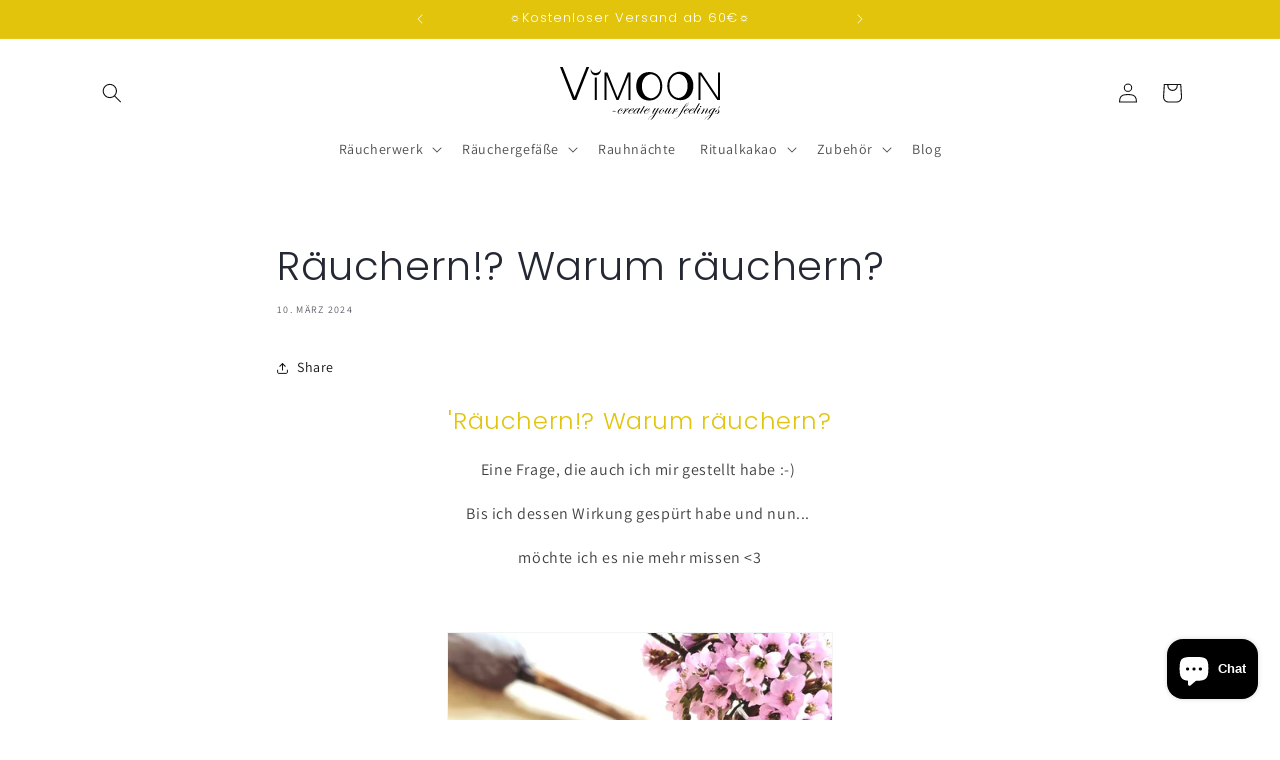

--- FILE ---
content_type: text/html; charset=utf-8
request_url: https://www.vimoon.de/blogs/news/rauchern
body_size: 77314
content:
<!doctype html>
<html class="js" lang="de">
  <head>
<meta charset="utf-8">
    <meta http-equiv="X-UA-Compatible" content="IE=edge">
    <meta name="viewport" content="width=device-width,initial-scale=1">
    <meta name="theme-color" content="">
    <link rel="canonical" href="https://www.vimoon.de/blogs/news/rauchern"><link rel="icon" type="image/png" href="//www.vimoon.de/cdn/shop/files/VIMOON_FAVICON_0716ec41-64de-4be0-b99f-d2d972714968.svg?crop=center&height=32&v=1750505605&width=32"><link rel="preconnect" href="https://fonts.shopifycdn.com" crossorigin><title>
      Räuchern!? Warum räuchern?
 &ndash; VIMOON</title>

    
      <meta name="description" content="Eine Frage, die auch ich mir gestellt habe :-) Bis ich dessen Wirkung gespürt habe und nun... möchte ich es nie mehr missen; Räucherstoffe besitzen magische Qualitäten und eine individuelle Wirkung; das Räuchern beeinflusst unser Gefühle positiv... Entspannung; Kreativität, Liebe; Harmonie... sehe, staune, verstehe">
    

    

<meta property="og:site_name" content="VIMOON">
<meta property="og:url" content="https://www.vimoon.de/blogs/news/rauchern">
<meta property="og:title" content="Räuchern!? Warum räuchern?">
<meta property="og:type" content="article">
<meta property="og:description" content="Eine Frage, die auch ich mir gestellt habe :-) Bis ich dessen Wirkung gespürt habe und nun... möchte ich es nie mehr missen; Räucherstoffe besitzen magische Qualitäten und eine individuelle Wirkung; das Räuchern beeinflusst unser Gefühle positiv... Entspannung; Kreativität, Liebe; Harmonie... sehe, staune, verstehe"><meta property="og:image" content="http://www.vimoon.de/cdn/shop/articles/20240310_122834_dbdb4d3e-5761-4178-8a79-f53a0fe9743c.jpg?v=1769257584">
  <meta property="og:image:secure_url" content="https://www.vimoon.de/cdn/shop/articles/20240310_122834_dbdb4d3e-5761-4178-8a79-f53a0fe9743c.jpg?v=1769257584">
  <meta property="og:image:width" content="2048">
  <meta property="og:image:height" content="2048"><meta name="twitter:card" content="summary_large_image">
<meta name="twitter:title" content="Räuchern!? Warum räuchern?">
<meta name="twitter:description" content="Eine Frage, die auch ich mir gestellt habe :-) Bis ich dessen Wirkung gespürt habe und nun... möchte ich es nie mehr missen; Räucherstoffe besitzen magische Qualitäten und eine individuelle Wirkung; das Räuchern beeinflusst unser Gefühle positiv... Entspannung; Kreativität, Liebe; Harmonie... sehe, staune, verstehe">


    <script src="//www.vimoon.de/cdn/shop/t/9/assets/constants.js?v=132983761750457495441769202203" defer="defer"></script>
    <script src="//www.vimoon.de/cdn/shop/t/9/assets/pubsub.js?v=25310214064522200911769202203" defer="defer"></script>
    <script src="//www.vimoon.de/cdn/shop/t/9/assets/global.js?v=7301445359237545521769202203" defer="defer"></script>
    <script src="//www.vimoon.de/cdn/shop/t/9/assets/details-disclosure.js?v=13653116266235556501769202203" defer="defer"></script>
    <script src="//www.vimoon.de/cdn/shop/t/9/assets/details-modal.js?v=25581673532751508451769202203" defer="defer"></script>
    <script src="//www.vimoon.de/cdn/shop/t/9/assets/search-form.js?v=133129549252120666541769202203" defer="defer"></script><script src="//www.vimoon.de/cdn/shop/t/9/assets/animations.js?v=88693664871331136111769202203" defer="defer"></script><script>window.performance && window.performance.mark && window.performance.mark('shopify.content_for_header.start');</script><meta name="google-site-verification" content="LyKP9yxG0IO37T0kZvMFVF8KfYhBkt6VZC4TTZ3cBHo">
<meta id="shopify-digital-wallet" name="shopify-digital-wallet" content="/77891240259/digital_wallets/dialog">
<meta name="shopify-checkout-api-token" content="faa663b72c1a39b28589dca8f3486e69">
<meta id="in-context-paypal-metadata" data-shop-id="77891240259" data-venmo-supported="false" data-environment="production" data-locale="de_DE" data-paypal-v4="true" data-currency="EUR">
<link rel="alternate" type="application/atom+xml" title="Feed" href="/blogs/news.atom" />
<script async="async" src="/checkouts/internal/preloads.js?locale=de-DE"></script>
<link rel="preconnect" href="https://shop.app" crossorigin="anonymous">
<script async="async" src="https://shop.app/checkouts/internal/preloads.js?locale=de-DE&shop_id=77891240259" crossorigin="anonymous"></script>
<script id="apple-pay-shop-capabilities" type="application/json">{"shopId":77891240259,"countryCode":"DE","currencyCode":"EUR","merchantCapabilities":["supports3DS"],"merchantId":"gid:\/\/shopify\/Shop\/77891240259","merchantName":"VIMOON","requiredBillingContactFields":["postalAddress","email"],"requiredShippingContactFields":["postalAddress","email"],"shippingType":"shipping","supportedNetworks":["visa","maestro","masterCard","amex"],"total":{"type":"pending","label":"VIMOON","amount":"1.00"},"shopifyPaymentsEnabled":true,"supportsSubscriptions":true}</script>
<script id="shopify-features" type="application/json">{"accessToken":"faa663b72c1a39b28589dca8f3486e69","betas":["rich-media-storefront-analytics"],"domain":"www.vimoon.de","predictiveSearch":true,"shopId":77891240259,"locale":"de"}</script>
<script>var Shopify = Shopify || {};
Shopify.shop = "fc5cda-3.myshopify.com";
Shopify.locale = "de";
Shopify.currency = {"active":"EUR","rate":"1.0"};
Shopify.country = "DE";
Shopify.theme = {"name":"Aktualisierte Kopie von Aktualisierte Kopie von...","id":181863973187,"schema_name":"Dawn","schema_version":"15.4.1","theme_store_id":887,"role":"main"};
Shopify.theme.handle = "null";
Shopify.theme.style = {"id":null,"handle":null};
Shopify.cdnHost = "www.vimoon.de/cdn";
Shopify.routes = Shopify.routes || {};
Shopify.routes.root = "/";</script>
<script type="module">!function(o){(o.Shopify=o.Shopify||{}).modules=!0}(window);</script>
<script>!function(o){function n(){var o=[];function n(){o.push(Array.prototype.slice.apply(arguments))}return n.q=o,n}var t=o.Shopify=o.Shopify||{};t.loadFeatures=n(),t.autoloadFeatures=n()}(window);</script>
<script>
  window.ShopifyPay = window.ShopifyPay || {};
  window.ShopifyPay.apiHost = "shop.app\/pay";
  window.ShopifyPay.redirectState = null;
</script>
<script id="shop-js-analytics" type="application/json">{"pageType":"article"}</script>
<script defer="defer" async type="module" src="//www.vimoon.de/cdn/shopifycloud/shop-js/modules/v2/client.init-shop-cart-sync_BH0MO3MH.de.esm.js"></script>
<script defer="defer" async type="module" src="//www.vimoon.de/cdn/shopifycloud/shop-js/modules/v2/chunk.common_BErAfWaM.esm.js"></script>
<script defer="defer" async type="module" src="//www.vimoon.de/cdn/shopifycloud/shop-js/modules/v2/chunk.modal_DqzNaksh.esm.js"></script>
<script type="module">
  await import("//www.vimoon.de/cdn/shopifycloud/shop-js/modules/v2/client.init-shop-cart-sync_BH0MO3MH.de.esm.js");
await import("//www.vimoon.de/cdn/shopifycloud/shop-js/modules/v2/chunk.common_BErAfWaM.esm.js");
await import("//www.vimoon.de/cdn/shopifycloud/shop-js/modules/v2/chunk.modal_DqzNaksh.esm.js");

  window.Shopify.SignInWithShop?.initShopCartSync?.({"fedCMEnabled":true,"windoidEnabled":true});

</script>
<script>
  window.Shopify = window.Shopify || {};
  if (!window.Shopify.featureAssets) window.Shopify.featureAssets = {};
  window.Shopify.featureAssets['shop-js'] = {"shop-cart-sync":["modules/v2/client.shop-cart-sync__0cGp0nR.de.esm.js","modules/v2/chunk.common_BErAfWaM.esm.js","modules/v2/chunk.modal_DqzNaksh.esm.js"],"init-fed-cm":["modules/v2/client.init-fed-cm_CM6VDTst.de.esm.js","modules/v2/chunk.common_BErAfWaM.esm.js","modules/v2/chunk.modal_DqzNaksh.esm.js"],"init-shop-email-lookup-coordinator":["modules/v2/client.init-shop-email-lookup-coordinator_CBMbWck_.de.esm.js","modules/v2/chunk.common_BErAfWaM.esm.js","modules/v2/chunk.modal_DqzNaksh.esm.js"],"init-windoid":["modules/v2/client.init-windoid_BLu1c52k.de.esm.js","modules/v2/chunk.common_BErAfWaM.esm.js","modules/v2/chunk.modal_DqzNaksh.esm.js"],"shop-button":["modules/v2/client.shop-button_CA8sgLdC.de.esm.js","modules/v2/chunk.common_BErAfWaM.esm.js","modules/v2/chunk.modal_DqzNaksh.esm.js"],"shop-cash-offers":["modules/v2/client.shop-cash-offers_CtGlpQVP.de.esm.js","modules/v2/chunk.common_BErAfWaM.esm.js","modules/v2/chunk.modal_DqzNaksh.esm.js"],"shop-toast-manager":["modules/v2/client.shop-toast-manager_uf2EYvu_.de.esm.js","modules/v2/chunk.common_BErAfWaM.esm.js","modules/v2/chunk.modal_DqzNaksh.esm.js"],"init-shop-cart-sync":["modules/v2/client.init-shop-cart-sync_BH0MO3MH.de.esm.js","modules/v2/chunk.common_BErAfWaM.esm.js","modules/v2/chunk.modal_DqzNaksh.esm.js"],"init-customer-accounts-sign-up":["modules/v2/client.init-customer-accounts-sign-up_GYoAbbBa.de.esm.js","modules/v2/client.shop-login-button_BwiwRr-G.de.esm.js","modules/v2/chunk.common_BErAfWaM.esm.js","modules/v2/chunk.modal_DqzNaksh.esm.js"],"pay-button":["modules/v2/client.pay-button_Fn8OU5F0.de.esm.js","modules/v2/chunk.common_BErAfWaM.esm.js","modules/v2/chunk.modal_DqzNaksh.esm.js"],"init-customer-accounts":["modules/v2/client.init-customer-accounts_hH0NE_bx.de.esm.js","modules/v2/client.shop-login-button_BwiwRr-G.de.esm.js","modules/v2/chunk.common_BErAfWaM.esm.js","modules/v2/chunk.modal_DqzNaksh.esm.js"],"avatar":["modules/v2/client.avatar_BTnouDA3.de.esm.js"],"init-shop-for-new-customer-accounts":["modules/v2/client.init-shop-for-new-customer-accounts_iGaU0q4U.de.esm.js","modules/v2/client.shop-login-button_BwiwRr-G.de.esm.js","modules/v2/chunk.common_BErAfWaM.esm.js","modules/v2/chunk.modal_DqzNaksh.esm.js"],"shop-follow-button":["modules/v2/client.shop-follow-button_DfZt4rU7.de.esm.js","modules/v2/chunk.common_BErAfWaM.esm.js","modules/v2/chunk.modal_DqzNaksh.esm.js"],"checkout-modal":["modules/v2/client.checkout-modal_BkbVv7me.de.esm.js","modules/v2/chunk.common_BErAfWaM.esm.js","modules/v2/chunk.modal_DqzNaksh.esm.js"],"shop-login-button":["modules/v2/client.shop-login-button_BwiwRr-G.de.esm.js","modules/v2/chunk.common_BErAfWaM.esm.js","modules/v2/chunk.modal_DqzNaksh.esm.js"],"lead-capture":["modules/v2/client.lead-capture_uTCHmOe0.de.esm.js","modules/v2/chunk.common_BErAfWaM.esm.js","modules/v2/chunk.modal_DqzNaksh.esm.js"],"shop-login":["modules/v2/client.shop-login_DZ2U4X68.de.esm.js","modules/v2/chunk.common_BErAfWaM.esm.js","modules/v2/chunk.modal_DqzNaksh.esm.js"],"payment-terms":["modules/v2/client.payment-terms_ARjsA2tN.de.esm.js","modules/v2/chunk.common_BErAfWaM.esm.js","modules/v2/chunk.modal_DqzNaksh.esm.js"]};
</script>
<script>(function() {
  var isLoaded = false;
  function asyncLoad() {
    if (isLoaded) return;
    isLoaded = true;
    var urls = ["\/\/www.powr.io\/powr.js?powr-token=fc5cda-3.myshopify.com\u0026external-type=shopify\u0026shop=fc5cda-3.myshopify.com","https:\/\/metashop.dolphinsuite.com\/ow_static\/plugins\/biolink\/js\/clicktracking.js?t=1708537613\u0026shop=fc5cda-3.myshopify.com","\/\/cdn.shopify.com\/proxy\/31c3fe5e82773172fa6036bafb8f31d3d1830fdbdb578a561c268f8c84ba4904\/api.goaffpro.com\/loader.js?shop=fc5cda-3.myshopify.com\u0026sp-cache-control=cHVibGljLCBtYXgtYWdlPTkwMA","https:\/\/cdn.shopify.com\/s\/files\/1\/0597\/3783\/3627\/files\/tptinstall.min.js?v=1718591634\u0026t=tapita-seo-script-tags\u0026shop=fc5cda-3.myshopify.com"];
    for (var i = 0; i < urls.length; i++) {
      var s = document.createElement('script');
      s.type = 'text/javascript';
      s.async = true;
      s.src = urls[i];
      var x = document.getElementsByTagName('script')[0];
      x.parentNode.insertBefore(s, x);
    }
  };
  if(window.attachEvent) {
    window.attachEvent('onload', asyncLoad);
  } else {
    window.addEventListener('load', asyncLoad, false);
  }
})();</script>
<script id="__st">var __st={"a":77891240259,"offset":3600,"reqid":"393ef742-ef84-4f6f-a1f5-2baecdb29cd5-1769802314","pageurl":"www.vimoon.de\/blogs\/news\/rauchern","s":"articles-607444861251","u":"4264dd2012e5","p":"article","rtyp":"article","rid":607444861251};</script>
<script>window.ShopifyPaypalV4VisibilityTracking = true;</script>
<script id="captcha-bootstrap">!function(){'use strict';const t='contact',e='account',n='new_comment',o=[[t,t],['blogs',n],['comments',n],[t,'customer']],c=[[e,'customer_login'],[e,'guest_login'],[e,'recover_customer_password'],[e,'create_customer']],r=t=>t.map((([t,e])=>`form[action*='/${t}']:not([data-nocaptcha='true']) input[name='form_type'][value='${e}']`)).join(','),a=t=>()=>t?[...document.querySelectorAll(t)].map((t=>t.form)):[];function s(){const t=[...o],e=r(t);return a(e)}const i='password',u='form_key',d=['recaptcha-v3-token','g-recaptcha-response','h-captcha-response',i],f=()=>{try{return window.sessionStorage}catch{return}},m='__shopify_v',_=t=>t.elements[u];function p(t,e,n=!1){try{const o=window.sessionStorage,c=JSON.parse(o.getItem(e)),{data:r}=function(t){const{data:e,action:n}=t;return t[m]||n?{data:e,action:n}:{data:t,action:n}}(c);for(const[e,n]of Object.entries(r))t.elements[e]&&(t.elements[e].value=n);n&&o.removeItem(e)}catch(o){console.error('form repopulation failed',{error:o})}}const l='form_type',E='cptcha';function T(t){t.dataset[E]=!0}const w=window,h=w.document,L='Shopify',v='ce_forms',y='captcha';let A=!1;((t,e)=>{const n=(g='f06e6c50-85a8-45c8-87d0-21a2b65856fe',I='https://cdn.shopify.com/shopifycloud/storefront-forms-hcaptcha/ce_storefront_forms_captcha_hcaptcha.v1.5.2.iife.js',D={infoText:'Durch hCaptcha geschützt',privacyText:'Datenschutz',termsText:'Allgemeine Geschäftsbedingungen'},(t,e,n)=>{const o=w[L][v],c=o.bindForm;if(c)return c(t,g,e,D).then(n);var r;o.q.push([[t,g,e,D],n]),r=I,A||(h.body.append(Object.assign(h.createElement('script'),{id:'captcha-provider',async:!0,src:r})),A=!0)});var g,I,D;w[L]=w[L]||{},w[L][v]=w[L][v]||{},w[L][v].q=[],w[L][y]=w[L][y]||{},w[L][y].protect=function(t,e){n(t,void 0,e),T(t)},Object.freeze(w[L][y]),function(t,e,n,w,h,L){const[v,y,A,g]=function(t,e,n){const i=e?o:[],u=t?c:[],d=[...i,...u],f=r(d),m=r(i),_=r(d.filter((([t,e])=>n.includes(e))));return[a(f),a(m),a(_),s()]}(w,h,L),I=t=>{const e=t.target;return e instanceof HTMLFormElement?e:e&&e.form},D=t=>v().includes(t);t.addEventListener('submit',(t=>{const e=I(t);if(!e)return;const n=D(e)&&!e.dataset.hcaptchaBound&&!e.dataset.recaptchaBound,o=_(e),c=g().includes(e)&&(!o||!o.value);(n||c)&&t.preventDefault(),c&&!n&&(function(t){try{if(!f())return;!function(t){const e=f();if(!e)return;const n=_(t);if(!n)return;const o=n.value;o&&e.removeItem(o)}(t);const e=Array.from(Array(32),(()=>Math.random().toString(36)[2])).join('');!function(t,e){_(t)||t.append(Object.assign(document.createElement('input'),{type:'hidden',name:u})),t.elements[u].value=e}(t,e),function(t,e){const n=f();if(!n)return;const o=[...t.querySelectorAll(`input[type='${i}']`)].map((({name:t})=>t)),c=[...d,...o],r={};for(const[a,s]of new FormData(t).entries())c.includes(a)||(r[a]=s);n.setItem(e,JSON.stringify({[m]:1,action:t.action,data:r}))}(t,e)}catch(e){console.error('failed to persist form',e)}}(e),e.submit())}));const S=(t,e)=>{t&&!t.dataset[E]&&(n(t,e.some((e=>e===t))),T(t))};for(const o of['focusin','change'])t.addEventListener(o,(t=>{const e=I(t);D(e)&&S(e,y())}));const B=e.get('form_key'),M=e.get(l),P=B&&M;t.addEventListener('DOMContentLoaded',(()=>{const t=y();if(P)for(const e of t)e.elements[l].value===M&&p(e,B);[...new Set([...A(),...v().filter((t=>'true'===t.dataset.shopifyCaptcha))])].forEach((e=>S(e,t)))}))}(h,new URLSearchParams(w.location.search),n,t,e,['guest_login'])})(!0,!0)}();</script>
<script integrity="sha256-4kQ18oKyAcykRKYeNunJcIwy7WH5gtpwJnB7kiuLZ1E=" data-source-attribution="shopify.loadfeatures" defer="defer" src="//www.vimoon.de/cdn/shopifycloud/storefront/assets/storefront/load_feature-a0a9edcb.js" crossorigin="anonymous"></script>
<script crossorigin="anonymous" defer="defer" src="//www.vimoon.de/cdn/shopifycloud/storefront/assets/shopify_pay/storefront-65b4c6d7.js?v=20250812"></script>
<script data-source-attribution="shopify.dynamic_checkout.dynamic.init">var Shopify=Shopify||{};Shopify.PaymentButton=Shopify.PaymentButton||{isStorefrontPortableWallets:!0,init:function(){window.Shopify.PaymentButton.init=function(){};var t=document.createElement("script");t.src="https://www.vimoon.de/cdn/shopifycloud/portable-wallets/latest/portable-wallets.de.js",t.type="module",document.head.appendChild(t)}};
</script>
<script data-source-attribution="shopify.dynamic_checkout.buyer_consent">
  function portableWalletsHideBuyerConsent(e){var t=document.getElementById("shopify-buyer-consent"),n=document.getElementById("shopify-subscription-policy-button");t&&n&&(t.classList.add("hidden"),t.setAttribute("aria-hidden","true"),n.removeEventListener("click",e))}function portableWalletsShowBuyerConsent(e){var t=document.getElementById("shopify-buyer-consent"),n=document.getElementById("shopify-subscription-policy-button");t&&n&&(t.classList.remove("hidden"),t.removeAttribute("aria-hidden"),n.addEventListener("click",e))}window.Shopify?.PaymentButton&&(window.Shopify.PaymentButton.hideBuyerConsent=portableWalletsHideBuyerConsent,window.Shopify.PaymentButton.showBuyerConsent=portableWalletsShowBuyerConsent);
</script>
<script data-source-attribution="shopify.dynamic_checkout.cart.bootstrap">document.addEventListener("DOMContentLoaded",(function(){function t(){return document.querySelector("shopify-accelerated-checkout-cart, shopify-accelerated-checkout")}if(t())Shopify.PaymentButton.init();else{new MutationObserver((function(e,n){t()&&(Shopify.PaymentButton.init(),n.disconnect())})).observe(document.body,{childList:!0,subtree:!0})}}));
</script>
<link id="shopify-accelerated-checkout-styles" rel="stylesheet" media="screen" href="https://www.vimoon.de/cdn/shopifycloud/portable-wallets/latest/accelerated-checkout-backwards-compat.css" crossorigin="anonymous">
<style id="shopify-accelerated-checkout-cart">
        #shopify-buyer-consent {
  margin-top: 1em;
  display: inline-block;
  width: 100%;
}

#shopify-buyer-consent.hidden {
  display: none;
}

#shopify-subscription-policy-button {
  background: none;
  border: none;
  padding: 0;
  text-decoration: underline;
  font-size: inherit;
  cursor: pointer;
}

#shopify-subscription-policy-button::before {
  box-shadow: none;
}

      </style>
<script id="sections-script" data-sections="header" defer="defer" src="//www.vimoon.de/cdn/shop/t/9/compiled_assets/scripts.js?v=654"></script>
<script>window.performance && window.performance.mark && window.performance.mark('shopify.content_for_header.end');</script>


    <style data-shopify>
      @font-face {
  font-family: Assistant;
  font-weight: 400;
  font-style: normal;
  font-display: swap;
  src: url("//www.vimoon.de/cdn/fonts/assistant/assistant_n4.9120912a469cad1cc292572851508ca49d12e768.woff2") format("woff2"),
       url("//www.vimoon.de/cdn/fonts/assistant/assistant_n4.6e9875ce64e0fefcd3f4446b7ec9036b3ddd2985.woff") format("woff");
}

      @font-face {
  font-family: Assistant;
  font-weight: 700;
  font-style: normal;
  font-display: swap;
  src: url("//www.vimoon.de/cdn/fonts/assistant/assistant_n7.bf44452348ec8b8efa3aa3068825305886b1c83c.woff2") format("woff2"),
       url("//www.vimoon.de/cdn/fonts/assistant/assistant_n7.0c887fee83f6b3bda822f1150b912c72da0f7b64.woff") format("woff");
}

      
      
      @font-face {
  font-family: Poppins;
  font-weight: 300;
  font-style: normal;
  font-display: swap;
  src: url("//www.vimoon.de/cdn/fonts/poppins/poppins_n3.05f58335c3209cce17da4f1f1ab324ebe2982441.woff2") format("woff2"),
       url("//www.vimoon.de/cdn/fonts/poppins/poppins_n3.6971368e1f131d2c8ff8e3a44a36b577fdda3ff5.woff") format("woff");
}


      
        :root,
        .color-background-1 {
          --color-background: 255,255,255;
        
          --gradient-background: #ffffff;
        

        

        --color-foreground: 36,40,51;
        --color-background-contrast: 191,191,191;
        --color-shadow: 255,255,255;
        --color-button: 225,196,11;
        --color-button-text: 36,40,51;
        --color-secondary-button: 255,255,255;
        --color-secondary-button-text: 18,18,18;
        --color-link: 18,18,18;
        --color-badge-foreground: 36,40,51;
        --color-badge-background: 255,255,255;
        --color-badge-border: 36,40,51;
        --payment-terms-background-color: rgb(255 255 255);
      }
      
        
        .color-background-2 {
          --color-background: 255,255,255;
        
          --gradient-background: #ffffff;
        

        

        --color-foreground: 18,18,18;
        --color-background-contrast: 191,191,191;
        --color-shadow: 18,18,18;
        --color-button: 18,18,18;
        --color-button-text: 243,243,243;
        --color-secondary-button: 255,255,255;
        --color-secondary-button-text: 18,18,18;
        --color-link: 18,18,18;
        --color-badge-foreground: 18,18,18;
        --color-badge-background: 255,255,255;
        --color-badge-border: 18,18,18;
        --payment-terms-background-color: rgb(255 255 255);
      }
      
        
        .color-inverse {
          --color-background: 225,196,11;
        
          --gradient-background: #e1c40b;
        

        

        --color-foreground: 18,18,18;
        --color-background-contrast: 103,90,5;
        --color-shadow: 18,18,18;
        --color-button: 255,255,255;
        --color-button-text: 255,255,255;
        --color-secondary-button: 225,196,11;
        --color-secondary-button-text: 255,255,255;
        --color-link: 255,255,255;
        --color-badge-foreground: 18,18,18;
        --color-badge-background: 225,196,11;
        --color-badge-border: 18,18,18;
        --payment-terms-background-color: rgb(225 196 11);
      }
      
        
        .color-accent-1 {
          --color-background: 225,196,11;
        
          --gradient-background: #e1c40b;
        

        

        --color-foreground: 255,255,255;
        --color-background-contrast: 103,90,5;
        --color-shadow: 255,255,255;
        --color-button: 255,255,255;
        --color-button-text: 255,255,255;
        --color-secondary-button: 225,196,11;
        --color-secondary-button-text: 255,255,255;
        --color-link: 255,255,255;
        --color-badge-foreground: 255,255,255;
        --color-badge-background: 225,196,11;
        --color-badge-border: 255,255,255;
        --payment-terms-background-color: rgb(225 196 11);
      }
      
        
        .color-accent-2 {
          --color-background: 255,255,255;
        
          --gradient-background: #ffffff;
        

        

        --color-foreground: 18,18,18;
        --color-background-contrast: 191,191,191;
        --color-shadow: 255,255,255;
        --color-button: 255,255,255;
        --color-button-text: 255,255,255;
        --color-secondary-button: 255,255,255;
        --color-secondary-button-text: 18,18,18;
        --color-link: 18,18,18;
        --color-badge-foreground: 18,18,18;
        --color-badge-background: 255,255,255;
        --color-badge-border: 18,18,18;
        --payment-terms-background-color: rgb(255 255 255);
      }
      
        
        .color-scheme-6cd3efb3-be73-4be1-82ba-b4ee38bd7156 {
          --color-background: 255,255,255;
        
          --gradient-background: #ffffff;
        

        

        --color-foreground: 18,18,18;
        --color-background-contrast: 191,191,191;
        --color-shadow: 18,18,18;
        --color-button: 18,18,18;
        --color-button-text: 255,255,255;
        --color-secondary-button: 255,255,255;
        --color-secondary-button-text: 255,255,255;
        --color-link: 255,255,255;
        --color-badge-foreground: 18,18,18;
        --color-badge-background: 255,255,255;
        --color-badge-border: 18,18,18;
        --payment-terms-background-color: rgb(255 255 255);
      }
      
        
        .color-scheme-8248020d-79d9-4483-bdb9-7dc41bd9572d {
          --color-background: 225,196,11;
        
          --gradient-background: #e1c40b;
        

        

        --color-foreground: 36,40,51;
        --color-background-contrast: 103,90,5;
        --color-shadow: 18,18,18;
        --color-button: 0,0,0;
        --color-button-text: 255,255,255;
        --color-secondary-button: 225,196,11;
        --color-secondary-button-text: 0,0,0;
        --color-link: 0,0,0;
        --color-badge-foreground: 36,40,51;
        --color-badge-background: 225,196,11;
        --color-badge-border: 36,40,51;
        --payment-terms-background-color: rgb(225 196 11);
      }
      
        
        .color-scheme-b43c10ba-4b69-4399-b335-acdecfb2e3b7 {
          --color-background: 255,255,255;
        
          --gradient-background: #ffffff;
        

        

        --color-foreground: 18,18,18;
        --color-background-contrast: 191,191,191;
        --color-shadow: 255,255,255;
        --color-button: 255,255,255;
        --color-button-text: 255,255,255;
        --color-secondary-button: 255,255,255;
        --color-secondary-button-text: 255,255,255;
        --color-link: 255,255,255;
        --color-badge-foreground: 18,18,18;
        --color-badge-background: 255,255,255;
        --color-badge-border: 18,18,18;
        --payment-terms-background-color: rgb(255 255 255);
      }
      

      body, .color-background-1, .color-background-2, .color-inverse, .color-accent-1, .color-accent-2, .color-scheme-6cd3efb3-be73-4be1-82ba-b4ee38bd7156, .color-scheme-8248020d-79d9-4483-bdb9-7dc41bd9572d, .color-scheme-b43c10ba-4b69-4399-b335-acdecfb2e3b7 {
        color: rgba(var(--color-foreground), 0.75);
        background-color: rgb(var(--color-background));
      }

      :root {
        --font-body-family: Assistant, sans-serif;
        --font-body-style: normal;
        --font-body-weight: 400;
        --font-body-weight-bold: 700;

        --font-heading-family: Poppins, sans-serif;
        --font-heading-style: normal;
        --font-heading-weight: 300;

        --font-body-scale: 1.0;
        --font-heading-scale: 1.0;

        --media-padding: px;
        --media-border-opacity: 0.05;
        --media-border-width: 1px;
        --media-radius: 0px;
        --media-shadow-opacity: 0.0;
        --media-shadow-horizontal-offset: 0px;
        --media-shadow-vertical-offset: 4px;
        --media-shadow-blur-radius: 5px;
        --media-shadow-visible: 0;

        --page-width: 120rem;
        --page-width-margin: 0rem;

        --product-card-image-padding: 0.0rem;
        --product-card-corner-radius: 0.0rem;
        --product-card-text-alignment: left;
        --product-card-border-width: 0.0rem;
        --product-card-border-opacity: 0.1;
        --product-card-shadow-opacity: 0.0;
        --product-card-shadow-visible: 0;
        --product-card-shadow-horizontal-offset: 0.0rem;
        --product-card-shadow-vertical-offset: 0.4rem;
        --product-card-shadow-blur-radius: 0.5rem;

        --collection-card-image-padding: 0.0rem;
        --collection-card-corner-radius: 0.0rem;
        --collection-card-text-alignment: left;
        --collection-card-border-width: 0.0rem;
        --collection-card-border-opacity: 0.1;
        --collection-card-shadow-opacity: 0.0;
        --collection-card-shadow-visible: 0;
        --collection-card-shadow-horizontal-offset: 0.0rem;
        --collection-card-shadow-vertical-offset: 0.4rem;
        --collection-card-shadow-blur-radius: 0.5rem;

        --blog-card-image-padding: 0.0rem;
        --blog-card-corner-radius: 0.0rem;
        --blog-card-text-alignment: left;
        --blog-card-border-width: 0.0rem;
        --blog-card-border-opacity: 0.1;
        --blog-card-shadow-opacity: 0.0;
        --blog-card-shadow-visible: 0;
        --blog-card-shadow-horizontal-offset: 0.0rem;
        --blog-card-shadow-vertical-offset: 0.4rem;
        --blog-card-shadow-blur-radius: 0.5rem;

        --badge-corner-radius: 4.0rem;

        --popup-border-width: 1px;
        --popup-border-opacity: 0.1;
        --popup-corner-radius: 0px;
        --popup-shadow-opacity: 0.05;
        --popup-shadow-horizontal-offset: 0px;
        --popup-shadow-vertical-offset: 4px;
        --popup-shadow-blur-radius: 5px;

        --drawer-border-width: 1px;
        --drawer-border-opacity: 0.1;
        --drawer-shadow-opacity: 0.0;
        --drawer-shadow-horizontal-offset: 0px;
        --drawer-shadow-vertical-offset: 4px;
        --drawer-shadow-blur-radius: 5px;

        --spacing-sections-desktop: 0px;
        --spacing-sections-mobile: 0px;

        --grid-desktop-vertical-spacing: 20px;
        --grid-desktop-horizontal-spacing: 20px;
        --grid-mobile-vertical-spacing: 10px;
        --grid-mobile-horizontal-spacing: 10px;

        --text-boxes-border-opacity: 0.1;
        --text-boxes-border-width: 0px;
        --text-boxes-radius: 0px;
        --text-boxes-shadow-opacity: 0.0;
        --text-boxes-shadow-visible: 0;
        --text-boxes-shadow-horizontal-offset: 0px;
        --text-boxes-shadow-vertical-offset: 4px;
        --text-boxes-shadow-blur-radius: 5px;

        --buttons-radius: 0px;
        --buttons-radius-outset: 0px;
        --buttons-border-width: 1px;
        --buttons-border-opacity: 1.0;
        --buttons-shadow-opacity: 0.05;
        --buttons-shadow-visible: 1;
        --buttons-shadow-horizontal-offset: 0px;
        --buttons-shadow-vertical-offset: 4px;
        --buttons-shadow-blur-radius: 5px;
        --buttons-border-offset: 0.3px;

        --inputs-radius: 0px;
        --inputs-border-width: 1px;
        --inputs-border-opacity: 0.55;
        --inputs-shadow-opacity: 0.0;
        --inputs-shadow-horizontal-offset: 0px;
        --inputs-margin-offset: 0px;
        --inputs-shadow-vertical-offset: 0px;
        --inputs-shadow-blur-radius: 5px;
        --inputs-radius-outset: 0px;

        --variant-pills-radius: 40px;
        --variant-pills-border-width: 1px;
        --variant-pills-border-opacity: 0.65;
        --variant-pills-shadow-opacity: 0.0;
        --variant-pills-shadow-horizontal-offset: 0px;
        --variant-pills-shadow-vertical-offset: 0px;
        --variant-pills-shadow-blur-radius: 5px;
      }

      *,
      *::before,
      *::after {
        box-sizing: inherit;
      }

      html {
        box-sizing: border-box;
        font-size: calc(var(--font-body-scale) * 62.5%);
        height: 100%;
      }

      body {
        display: grid;
        grid-template-rows: auto auto 1fr auto;
        grid-template-columns: 100%;
        min-height: 100%;
        margin: 0;
        font-size: 1.5rem;
        letter-spacing: 0.06rem;
        line-height: calc(1 + 0.8 / var(--font-body-scale));
        font-family: var(--font-body-family);
        font-style: var(--font-body-style);
        font-weight: var(--font-body-weight);
      }

      @media screen and (min-width: 750px) {
        body {
          font-size: 1.6rem;
        }
      }
    </style>

    <link href="//www.vimoon.de/cdn/shop/t/9/assets/base.css?v=159841507637079171801769202203" rel="stylesheet" type="text/css" media="all" />
    <link rel="stylesheet" href="//www.vimoon.de/cdn/shop/t/9/assets/component-cart-items.css?v=13033300910818915211769202203" media="print" onload="this.media='all'">
      <link rel="preload" as="font" href="//www.vimoon.de/cdn/fonts/assistant/assistant_n4.9120912a469cad1cc292572851508ca49d12e768.woff2" type="font/woff2" crossorigin>
      

      <link rel="preload" as="font" href="//www.vimoon.de/cdn/fonts/poppins/poppins_n3.05f58335c3209cce17da4f1f1ab324ebe2982441.woff2" type="font/woff2" crossorigin>
      
<link
        rel="stylesheet"
        href="//www.vimoon.de/cdn/shop/t/9/assets/component-predictive-search.css?v=118923337488134913561769202203"
        media="print"
        onload="this.media='all'"
      ><script>
      if (Shopify.designMode) {
        document.documentElement.classList.add('shopify-design-mode');
      }
    </script>
  <!-- BEGIN app block: shopify://apps/complianz-gdpr-cookie-consent/blocks/bc-block/e49729f0-d37d-4e24-ac65-e0e2f472ac27 -->

    
    
<link id='complianz-css' rel="stylesheet" href=https://cdn.shopify.com/extensions/019c040e-03b8-731c-ab77-232f75008d84/gdpr-legal-cookie-77/assets/complainz.css media="print" onload="this.media='all'">
    <style>
        #iubenda-iframe.iubenda-iframe-branded > div.purposes-header,
        #iubenda-iframe.iubenda-iframe-branded > div.iub-cmp-header,
        #purposes-container > div.purposes-header,
        #iubenda-cs-banner .iubenda-cs-brand {
            background-color: #ffffff !important;
            color: #000000!important;
        }
        #iubenda-iframe.iubenda-iframe-branded .purposes-header .iub-btn-cp ,
        #iubenda-iframe.iubenda-iframe-branded .purposes-header .iub-btn-cp:hover,
        #iubenda-iframe.iubenda-iframe-branded .purposes-header .iub-btn-back:hover  {
            background-color: #ffffff !important;
            opacity: 1 !important;
        }
        #iubenda-cs-banner .iub-toggle .iub-toggle-label {
            color: #ffffff!important;
        }
        #iubenda-iframe.iubenda-iframe-branded .purposes-header .iub-btn-cp:hover,
        #iubenda-iframe.iubenda-iframe-branded .purposes-header .iub-btn-back:hover {
            background-color: #000000!important;
            color: #ffffff!important;
        }
        #iubenda-cs-banner #iubenda-cs-title {
            font-size: 14px !important;
        }
        #iubenda-cs-banner .iubenda-cs-content,
        #iubenda-cs-title,
        .iub-toggle-checkbox.granular-control-checkbox span {
            background-color: #ffffff !important;
            color: #000000 !important;
            font-size: 14px !important;
        }
        #iubenda-cs-banner .iubenda-cs-close-btn {
            font-size: 14px !important;
            background-color: #ffffff !important;
        }
        #iubenda-cs-banner .iubenda-cs-opt-group {
            color: #ffffff !important;
        }
        #iubenda-cs-banner .iubenda-cs-opt-group button,
        .iubenda-alert button.iubenda-button-cancel {
            background-color: #E1C40B!important;
            color: #ffffff!important;
        }
        #iubenda-cs-banner .iubenda-cs-opt-group button.iubenda-cs-accept-btn,
        #iubenda-cs-banner .iubenda-cs-opt-group button.iubenda-cs-btn-primary,
        .iubenda-alert button.iubenda-button-confirm {
            background-color: #E1C40B !important;
            color: #ffffff !important;
        }
        #iubenda-cs-banner .iubenda-cs-opt-group button.iubenda-cs-reject-btn {
            background-color: #E1C40B!important;
            color: #ffffff!important;
        }

        #iubenda-cs-banner .iubenda-banner-content button {
            cursor: pointer !important;
            color: currentColor !important;
            text-decoration: underline !important;
            border: none !important;
            background-color: transparent !important;
            font-size: 100% !important;
            padding: 0 !important;
        }

        #iubenda-cs-banner .iubenda-cs-opt-group button {
            border-radius: 4px !important;
            padding-block: 10px !important;
        }
        @media (min-width: 640px) {
            #iubenda-cs-banner.iubenda-cs-default-floating:not(.iubenda-cs-top):not(.iubenda-cs-center) .iubenda-cs-container, #iubenda-cs-banner.iubenda-cs-default-floating:not(.iubenda-cs-bottom):not(.iubenda-cs-center) .iubenda-cs-container, #iubenda-cs-banner.iubenda-cs-default-floating.iubenda-cs-center:not(.iubenda-cs-top):not(.iubenda-cs-bottom) .iubenda-cs-container {
                width: 560px !important;
            }
            #iubenda-cs-banner.iubenda-cs-default-floating:not(.iubenda-cs-top):not(.iubenda-cs-center) .iubenda-cs-opt-group, #iubenda-cs-banner.iubenda-cs-default-floating:not(.iubenda-cs-bottom):not(.iubenda-cs-center) .iubenda-cs-opt-group, #iubenda-cs-banner.iubenda-cs-default-floating.iubenda-cs-center:not(.iubenda-cs-top):not(.iubenda-cs-bottom) .iubenda-cs-opt-group {
                flex-direction: row !important;
            }
            #iubenda-cs-banner .iubenda-cs-opt-group button:not(:last-of-type),
            #iubenda-cs-banner .iubenda-cs-opt-group button {
                margin-right: 4px !important;
            }
            #iubenda-cs-banner .iubenda-cs-container .iubenda-cs-brand {
                position: absolute !important;
                inset-block-start: 6px;
            }
        }
        #iubenda-cs-banner.iubenda-cs-default-floating:not(.iubenda-cs-top):not(.iubenda-cs-center) .iubenda-cs-opt-group > div, #iubenda-cs-banner.iubenda-cs-default-floating:not(.iubenda-cs-bottom):not(.iubenda-cs-center) .iubenda-cs-opt-group > div, #iubenda-cs-banner.iubenda-cs-default-floating.iubenda-cs-center:not(.iubenda-cs-top):not(.iubenda-cs-bottom) .iubenda-cs-opt-group > div {
            flex-direction: row-reverse;
            width: 100% !important;
        }

        .iubenda-cs-brand-badge-outer, .iubenda-cs-brand-badge, #iubenda-cs-banner.iubenda-cs-default-floating.iubenda-cs-bottom .iubenda-cs-brand-badge-outer,
        #iubenda-cs-banner.iubenda-cs-default.iubenda-cs-bottom .iubenda-cs-brand-badge-outer,
        #iubenda-cs-banner.iubenda-cs-default:not(.iubenda-cs-left) .iubenda-cs-brand-badge-outer,
        #iubenda-cs-banner.iubenda-cs-default-floating:not(.iubenda-cs-left) .iubenda-cs-brand-badge-outer {
            display: none !important
        }

        #iubenda-cs-banner:not(.iubenda-cs-top):not(.iubenda-cs-bottom) .iubenda-cs-container.iubenda-cs-themed {
            flex-direction: row !important;
        }

        #iubenda-cs-banner #iubenda-cs-title,
        #iubenda-cs-banner #iubenda-cs-custom-title {
            justify-self: center !important;
            font-size: 14px !important;
            font-family: -apple-system,sans-serif !important;
            margin-inline: auto !important;
            width: 55% !important;
            text-align: center;
            font-weight: 600;
            visibility: unset;
        }

        @media (max-width: 640px) {
            #iubenda-cs-banner #iubenda-cs-title,
            #iubenda-cs-banner #iubenda-cs-custom-title {
                display: block;
            }
        }

        #iubenda-cs-banner .iubenda-cs-brand img {
            max-width: 110px !important;
            min-height: 32px !important;
        }
        #iubenda-cs-banner .iubenda-cs-container .iubenda-cs-brand {
            background: none !important;
            padding: 0px !important;
            margin-block-start:10px !important;
            margin-inline-start:16px !important;
        }

        #iubenda-cs-banner .iubenda-cs-opt-group button {
            padding-inline: 4px !important;
        }

    </style>
    
    
    
    

    <script type="text/javascript">
        function loadScript(src) {
            return new Promise((resolve, reject) => {
                const s = document.createElement("script");
                s.src = src;
                s.charset = "UTF-8";
                s.onload = resolve;
                s.onerror = reject;
                document.head.appendChild(s);
            });
        }

        function filterGoogleConsentModeURLs(domainsArray) {
            const googleConsentModeComplianzURls = [
                // 197, # Google Tag Manager:
                {"domain":"s.www.googletagmanager.com", "path":""},
                {"domain":"www.tagmanager.google.com", "path":""},
                {"domain":"www.googletagmanager.com", "path":""},
                {"domain":"googletagmanager.com", "path":""},
                {"domain":"tagassistant.google.com", "path":""},
                {"domain":"tagmanager.google.com", "path":""},

                // 2110, # Google Analytics 4:
                {"domain":"www.analytics.google.com", "path":""},
                {"domain":"www.google-analytics.com", "path":""},
                {"domain":"ssl.google-analytics.com", "path":""},
                {"domain":"google-analytics.com", "path":""},
                {"domain":"analytics.google.com", "path":""},
                {"domain":"region1.google-analytics.com", "path":""},
                {"domain":"region1.analytics.google.com", "path":""},
                {"domain":"*.google-analytics.com", "path":""},
                {"domain":"www.googletagmanager.com", "path":"/gtag/js?id=G"},
                {"domain":"googletagmanager.com", "path":"/gtag/js?id=UA"},
                {"domain":"www.googletagmanager.com", "path":"/gtag/js?id=UA"},
                {"domain":"googletagmanager.com", "path":"/gtag/js?id=G"},

                // 177, # Google Ads conversion tracking:
                {"domain":"googlesyndication.com", "path":""},
                {"domain":"media.admob.com", "path":""},
                {"domain":"gmodules.com", "path":""},
                {"domain":"ad.ytsa.net", "path":""},
                {"domain":"dartmotif.net", "path":""},
                {"domain":"dmtry.com", "path":""},
                {"domain":"go.channelintelligence.com", "path":""},
                {"domain":"googleusercontent.com", "path":""},
                {"domain":"googlevideo.com", "path":""},
                {"domain":"gvt1.com", "path":""},
                {"domain":"links.channelintelligence.com", "path":""},
                {"domain":"obrasilinteirojoga.com.br", "path":""},
                {"domain":"pcdn.tcgmsrv.net", "path":""},
                {"domain":"rdr.tag.channelintelligence.com", "path":""},
                {"domain":"static.googleadsserving.cn", "path":""},
                {"domain":"studioapi.doubleclick.com", "path":""},
                {"domain":"teracent.net", "path":""},
                {"domain":"ttwbs.channelintelligence.com", "path":""},
                {"domain":"wtb.channelintelligence.com", "path":""},
                {"domain":"youknowbest.com", "path":""},
                {"domain":"doubleclick.net", "path":""},
                {"domain":"redirector.gvt1.com", "path":""},

                //116, # Google Ads Remarketing
                {"domain":"googlesyndication.com", "path":""},
                {"domain":"media.admob.com", "path":""},
                {"domain":"gmodules.com", "path":""},
                {"domain":"ad.ytsa.net", "path":""},
                {"domain":"dartmotif.net", "path":""},
                {"domain":"dmtry.com", "path":""},
                {"domain":"go.channelintelligence.com", "path":""},
                {"domain":"googleusercontent.com", "path":""},
                {"domain":"googlevideo.com", "path":""},
                {"domain":"gvt1.com", "path":""},
                {"domain":"links.channelintelligence.com", "path":""},
                {"domain":"obrasilinteirojoga.com.br", "path":""},
                {"domain":"pcdn.tcgmsrv.net", "path":""},
                {"domain":"rdr.tag.channelintelligence.com", "path":""},
                {"domain":"static.googleadsserving.cn", "path":""},
                {"domain":"studioapi.doubleclick.com", "path":""},
                {"domain":"teracent.net", "path":""},
                {"domain":"ttwbs.channelintelligence.com", "path":""},
                {"domain":"wtb.channelintelligence.com", "path":""},
                {"domain":"youknowbest.com", "path":""},
                {"domain":"doubleclick.net", "path":""},
                {"domain":"redirector.gvt1.com", "path":""}
            ];

            if (!Array.isArray(domainsArray)) { 
                return [];
            }

            const blockedPairs = new Map();
            for (const rule of googleConsentModeComplianzURls) {
                if (!blockedPairs.has(rule.domain)) {
                    blockedPairs.set(rule.domain, new Set());
                }
                blockedPairs.get(rule.domain).add(rule.path);
            }

            return domainsArray.filter(item => {
                const paths = blockedPairs.get(item.d);
                return !(paths && paths.has(item.p));
            });
        }

        function setupAutoblockingByDomain() {
            // autoblocking by domain
            const autoblockByDomainArray = [];
            const prefixID = '10000' // to not get mixed with real metis ids
            let cmpBlockerDomains = []
            let cmpCmplcVendorsPurposes = {}
            let counter = 1
            for (const object of autoblockByDomainArray) {
                cmpBlockerDomains.push({
                    d: object.d,
                    p: object.path,
                    v: prefixID + counter,
                });
                counter++;
            }
            
            counter = 1
            for (const object of autoblockByDomainArray) {
                cmpCmplcVendorsPurposes[prefixID + counter] = object?.p ?? '1';
                counter++;
            }

            Object.defineProperty(window, "cmp_iub_vendors_purposes", {
                get() {
                    return cmpCmplcVendorsPurposes;
                },
                set(value) {
                    cmpCmplcVendorsPurposes = { ...cmpCmplcVendorsPurposes, ...value };
                }
            });
            const basicGmc = false;


            Object.defineProperty(window, "cmp_importblockerdomains", {
                get() {
                    if (basicGmc) {
                        return filterGoogleConsentModeURLs(cmpBlockerDomains);
                    }
                    return cmpBlockerDomains;
                },
                set(value) {
                    cmpBlockerDomains = [ ...cmpBlockerDomains, ...value ];
                }
            });
        }

        function enforceRejectionRecovery() {
            const base = (window._iub = window._iub || {});
            const featuresHolder = {};

            function lockFlagOn(holder) {
                const desc = Object.getOwnPropertyDescriptor(holder, 'rejection_recovery');
                if (!desc) {
                    Object.defineProperty(holder, 'rejection_recovery', {
                        get() { return true; },
                        set(_) { /* ignore */ },
                        enumerable: true,
                        configurable: false
                    });
                }
                return holder;
            }

            Object.defineProperty(base, 'csFeatures', {
                configurable: false,
                enumerable: true,
                get() {
                    return featuresHolder;
                },
                set(obj) {
                    if (obj && typeof obj === 'object') {
                        Object.keys(obj).forEach(k => {
                            if (k !== 'rejection_recovery') {
                                featuresHolder[k] = obj[k];
                            }
                        });
                    }
                    // we lock it, it won't try to redefine
                    lockFlagOn(featuresHolder);
                }
            });

            // Ensure an object is exposed even if read early
            if (!('csFeatures' in base)) {
                base.csFeatures = {};
            } else {
                // If someone already set it synchronously, merge and lock now.
                base.csFeatures = base.csFeatures;
            }
        }

        function splitDomains(joinedString) {
            if (!joinedString) {
                return []; // empty string -> empty array
            }
            return joinedString.split(";");
        }

        function setupWhitelist() {
            // Whitelist by domain:
            const whitelistString = "";
            const whitelist_array = [...splitDomains(whitelistString)];
            if (Array.isArray(window?.cmp_block_ignoredomains)) {
                window.cmp_block_ignoredomains = [...whitelist_array, ...window.cmp_block_ignoredomains];
            }
        }

        async function initIubenda() {
            const currentCsConfiguration = {"siteId":4108777,"cookiePolicyIds":{"en":50269750},"banner":{"acceptButtonDisplay":true,"rejectButtonDisplay":true,"customizeButtonDisplay":true,"position":"float-center","backgroundOverlay":false,"fontSize":"14px","content":"","acceptButtonCaption":"","rejectButtonCaption":"","customizeButtonCaption":"","backgroundColor":"#ffffff","textColor":"#000000","acceptButtonColor":"#E1C40B","acceptButtonCaptionColor":"#ffffff","rejectButtonColor":"#E1C40B","rejectButtonCaptionColor":"#ffffff","customizeButtonColor":"#E1C40B","customizeButtonCaptionColor":"#ffffff","logo":"data:image\/png;base64,iVBORw0KGgoAAAANSUhEUgAAAfQAAACyCAYAAAC0oD1PAAAAAXNSR0IArs4c6QAAIABJREFUeF7t3Qn8dtW4N\/DtPYaDQ2Qe43AcScaEDkqKMoaUFBkyRKMkzQNFkWgQUUkqikgSksxDIVMImechmQ5OnPN+vvu863l3+1lr3\/u+976Hff\/X9fk8n56eew9rXWvt9bvm61r\/8z\/\/[base64]\/eziec973nRenp+aOZA5kDmQObDiOJAE9C996UvFeuutV6TS1K93vesVv\/zlL4s11lhjxTFt1IR\/9atfFbe61a2Sl93whjcsfvaznxU3vvGNRz0q\/545kDmQOZA5kDnQigONJvd11123+PrXv5580Ic\/\/OFi0003bfWilXTR0UcfXey6667JKW+55ZbFWWedtZJYkueaOZA5kDmQOTBlDjQC+otf\/OLiqKOOSg7hsY99bHHuuedOeYjDe\/wjHvGI4qMf\/Why4GeccUbx1Kc+dXgTyyPOHMgcyBzIHFhYDjQCOpP6rW996+Tg\/+mf\/qn4xje+Udztbndb2AnOemCXXXZZcc973jP52lve8pbFT37yk+I617nOrIeW35c5kDmQOZA5sMQcGBnlvtVWWzWahw888MDioIMOWmIWjTe1Ufx67WtfW+y+++7jPTRfnTmQOZA5kDmQOTCCAyMB\/b3vfW8hoj1Fa6+9dqmlZyqK\/\/7v\/y7WWmutUgNP0eWXX560aPz9738vgxBnrb1feeWVxZprrpmXMHMgcyBzIHNgwBwYCeh\/+ctfykj2q6++OjnNCy+8sNh4440HzIZ+hv6BD3ygeMxjHpN82F3ucpfiu9\/9bvL3r371q4XsgX\/\/93\/vZ0Atn\/KSl7ykeM1rXtPy6nxZ5kDmQOZA5sAicmAkoBv0oYceWuy3337J8W+wwQbFpz71qeJa17rWIs5xJmMi8Nz2trctfvOb30Tfhze083\/7t39LjueUU04pf9t+++1nMubwknXWWafMZljJ6zdThueXZQ5kDmQOTIEDrQCdCfmud71r8be\/\/S06BPnUv\/jFL4rrX\/\/6UxjiMB75rW99qwyG+8c\/\/hEd8B3veMfiBz\/4QSNoSnU77bTTih\/\/+Mcz4+V5551XyFa46qqrck2BYWy1PMrMgcyBzIG44timHzqQkpP+zW9+M8nGY489tnjRi160Ytm89957F6961auS83\/Oc55TvOUtb2nkzzOf+cyClj6rwLn\/\/M\/\/LH3+rAoK3dzmNrdZseuXJ545kDmQOTB0DrTS0E3y\/e9\/f\/H4xz8+WTmOuRZA\/PM\/\/\/PQeTL2+H\/\/+98XN7nJTZL3Xfva1y5Uj7vpTW\/a+GxuDe4NMQvf\/\/73R14\/9kArNwi+O+aYY1YVwPnrX\/9a+u8zZQ5kDmQOZA4MkwOtAd30\/vVf\/7UEmhR94hOfKB760IcOkxMdRn3iiScWO+ywQ\/IJm2yySXHBBReMfMN73vOe4klPelJ53QMf+MDic5\/73Mh7Jr3AeB71qEeVAhpXCWEsU+ZA5kDmQObAcDkwFqBrJvLmN785OdtnPOMZpcl4pdFmm21WfOhDH0pOm6mdyX0UiVW4wx3usOqyxz3uccWZZ57Zu9Xj85\/\/fGltYTVAourFAGTKHMgcyBzIHBguB8YCdPnmAr9SDVv+z\/\/5P8WPfvSj4na3u91wOTLmyK+44ooyYDBFAgZ\/+tOfFv\/yL\/8y8sny0EXK\/\/rXv151rRKxxx13XC954tZNiiHB6+c\/\/\/mqd7z85S9vzGIYOfB8QeZA5sDUOcAtJmBWBU8Btr\/73e+KP\/3pT6V17b\/+67\/K93PvcXs6b\/wRI3P729++rPiZa01MfYnm\/oKxAN1omWk1ZUmRwLCV1FYVOJ566qlJfuyxxx6tc7wB7n\/8x38Un\/3sZ6\/xPKluzPHSyyalP\/\/5z6X1ZOeddy4L4FQp1xGYlKsr7z4Bsn\/84x\/LPwBFUSIBlaw9wCXsLWWhxYIodUxIFWMihuRGN7pRCTSE\/0xpDuCjzJMf\/vCHxSc\/+cni7W9\/e3HJJZd0YtnNbnaz0lKooRarnI6Q173udTs9M9+8WBwYG9Df+ta3Fs961rOSs7jvfe9baL26Uoh2TktPEV7gSVsC5vL66+SAfNjDHlY2w9F+dRz62Mc+VqamAfU6OWRFuecDdhyOrqxrgYs6E1xHBEuWJMAeKhu24YagWdqjPze4wQ2K5z73ucXTn\/704h73uEeb21fUNR\/5yEeK5z\/\/+aVlj+adsoh2YYpqlNZh\/\/33L7hSCVqZhs+BsQGdRH7zm9+80ezu43\/wgx88fO6MmMHHP\/7xYqONNkpeRTMhYTvE2pKPV7e2iy66KHqLALb73\/\/+xbbbblv6wb2jTg6BSy+9tHjTm95UXHzxxYWGMTEC4t5DUBiHnvCEJ5RaQxO98pWvLA+llUQE3XPOOadxytxWTQ2PFoVfhDzpk7oGGjONfBp0i1vcoiyFjHfbbLNNCTIrkaQEq9j4hS98YVVsy6z4wER\/73vfu9hzzz3LMt+LKNyvv\/76jVU2WR++\/OUvj63szIrH47xn6623jgZRH3744aUg3ERjA7qH5baqRamdMFt973vfi\/KXRqIOPtAdl0SgP\/KRj2x1Gw3bgcikaUykeuVl\/X0U3ec+9ykEyI1rdhvVHtZ7CTopoWTUuIb4+6jUxTCnRc73t2eULz755JOL973vfau5Zqa9LrRGwE5zf8hDHjLt1839+YR31rPXv\/71IwXBWQ2WW2+XXXYptttuu4USrpy13\/72txvZAOxOOOGEWbFqau8RDC1NvE7SjHfaaaf+Af073\/lOoSlLqiqa4AtBV+MCxdQ4NIUHC0oBpKka9zQPh\/c42nl1mALVDjjggCmM\/H8faXysB5NU92sD6FwEUhyrUftTm8wCPBgI8XOOokUEdHuY8PXCF76w0X00am59\/s7Cd+SRRxbrrbfezJsV9TmP1LMoAvvuu2\/xjne8YxavG\/sdd7\/[base64]\/[base64]\/[base64]\/s1VQ5DqDji0h62toy0qg6\/osC6MDcQfHBD36w12VgApctIY2xS3Mf+5jA+ra3va1VXwFpkS996Uvnoi2Ow8Dtt9++nFMT0chF9\/tO+yTWANHqMhZCJbk+ni9gjgCmcNCsKAXoBAzzixGFc1GDDpv4NjdANygRhUzrKTr66KPL6mTLQi94wQvK\/O4U+YAV35kmMcMrD0twAPBMbTQ\/B6q0E6Ymfi9\/ppHXOy6gK1zRxLNp8mqaz3ZIEprapAiGccxDQ3ewa5rUtdJYnZf2umyMttp4m7X47W9\/W1Ze3H333RsvZwIGVr61RcybNniuJoWgmszfrBoCVO90pzu1Yc9E1+gRQQlQEbIvUhCIJWCSLJlJxpACdNgjvkLGTp0ISuY8tBTIuQI6wN51112Ta+QgockvC5FOL7\/88uR0VHrjQ19mGhfQ+U\/Vn16WSOWwtkyP42ZyzBrQmVyZcRWI6YvUGHjFK15RlimeFvnG5EM3lZn2bqVMme0XDdSZzVkRUuSbYIo3\/i6Wjbb8J1ScdtppZWqiOIY+SAT8Zz7zmZmkJ6cA\/Stf+UpBuHPmxoKUZWNJERySlXiugK4Zy53vfOdGKVTwiwUZOvFf28QpYoICXLP4QOfJyxSgk4RVCYyRqmOjtK55zmmSdyune9555612KzM0H57qX3WaJaD\/5S9\/[base64]\/OTzEMzxUazOH\/7wh+Rwmd41SqKtzZNEm4spSAWuChL1HUzTxN5m\/g9\/+MPL\/PI+aO+99y4FvWnyfhSgmwc3QEyI9pvqmwI2h0BzB3R+XAd2qjiFtAtt\/4acj+wglleuhWGMaOeiuZnSlp1SgE6T4tuP+ctJxwqvsOYsA6UyHay\/QFDpmvME9FFdAMdZA4cpEJqn2ZLlS6Glatvf6hzsL\/xed911x5la79c2pfI6\/\/izF6GWv3OMwNdXjQuNe7gPpkVtAF3wbcrdKdrdGT4rn38XPswd0Jn2tEls8s2omqZ62lCJ5ikNL0VAjhQ4TSl1UXjXBOha59JCYlq6iNS+NMZ58oLgymwayz3X6EbTHuAzL0BXXZBA0Udks3bJcqgXIe1Q\/rqAz6997WvR5RcA6re2RX763EMseHilU1qM7BdBiU0ZMn2Op82znNu+5Xq75jb31q8RgEuxa5MzP8nz2wC656rgKfshplwOJTh37oCOkfwX\/Bgpuv3tb1+aq4dY6UmwhY2aMvkBcWDu45glGVfsY6QlTjNgqQnQRT0LhIz50gG9Ll5DJ0UrVO2qk31gPWR+zAvQaYB9RZ2LiQBQixQTIh4HcIrdiZF1kcY0a3+pd6YUFv5l0e7M3ItICvX0UWJa\/X1BctOgtoBOSOHyiDVysScEh45KtZ7G+Md55kIAugHLvW7S0kUkCmAYGsndbao6JPI95buZ5lxt2phPk69\/VGeiLuMaBeisMdowxsjBN2kN+S5j7uteKWqKasTaiVoLgIPmBegCxASSdSVd\/Oxpmtei0Re\/+MWyPXOqZO2sU2VlEqgWmCqMo6BTk3Vv3vzVaAoI9lGEZlq+6raAjpcsOcrlxqLe7Weuv3m6j0at98IAuqCDplxH1ZJUMBoaKfrQlFt+4IEHzqXZwqICOnOXD4c\/vU58WA6+obomaDIOv5hJTzBc6JA3D0A\/44wzyqj2riR\/1yE\/LfNp1\/G5\/[base64]\/2PZb68xYZ0MVLpLrNLbqEnFo3lflSNax32mmn4phjjll166wB3SGqeUZX4l\/sK52p61ja3J866FmCFKfpK54gNRZNmtSWrxNBQtnRpiZObeY3y2sIH77ZVBfJtmOhpTN79ynIjAvoxipIT3BoLIWQdUe8i7ieRaOFAvQm8xPG8b+mIkEXjbHGw7zK958iLgadkeZBiwzo+CHuIFY7nDbr8FjEj6lpHV\/3utcli+PQBATDBZoloEtBchBLy+lCDmIg2LXtb5cxjHuvNs7aZcZM77qVMSVPS0tnJWCRicUNCTTrq3jLuDzpcv3+++9fVgHsSirlyU3viyYBdO8WrC1PPrY\/1E8ZVWe\/r\/GP85yFAnSFFUblgtJ0htAFJwWYYXEcFKTZeeWeLzqgi3QX8R6jIRbhSUUD0wbrWs0sAZ3ASfDsSnpIA8ehkfPGuRMjAgqr4TSIpYlAESPR3gL3hkgC\/LoKhwoRcVf2JUxNCugCJ1VtTGVFLGLjqIUCdBuYb6KpYIFAkVNOOWWh9zqJbr311ivblaZIvmOq3OAsJrfogM6vKPMhZvJS1emyyy6bBZt6eUeToCq\/2F6p0qwAHW\/lX\/eRc\/6rX\/2qcBAPjVjJUlXADjvssFJD65v4zhWIiZmnpfvpX9EXmPU99lHPG1WHftT94fc+YzEmBXRjYf6XiRSzpBBexJ0sUsGZhQN0uX4+sFTlOH4t3XEWecM73FQ1S\/mTHKIk0HkG+C06oPuYBJAJJKuTnFClRDfYYIO258NcrxOAFYuVcKiT\/uv1FWYF6IJ71ObuSvPK1Og67nC\/gi2xKnKsZyyCfVvRCHFcLLEz7thjj43u+b7mOu3nEMQBHb51IUJuXx3+ugC6ORxyyCGFPR4jXfsomLOuXZDi7cIB+lVXXVWmvKTKpJpITKvpsnn6vndUCpBgC37TeW6CIQA6P6NAsliOq0hkBTcWnWjBN7\/5zQv7uk6pPgWzAvQ2\/[base64]\/7LnnnuNOfWbXA03pNzHzo7zdd7\/73dGxzALQRSOLSu5KysUSsIdOyr4qy1snQg+fdx\/Cj2cT5hWbipE6\/ur5D52Anj0RE5DGmZuWu76drpbMPgDduEW1p2osaLN6wgknjDO9qVy7kIBupk0mDr9LcdOha9Fo5513LvjBUrQo\/ZeHAuj4yFceqzvvgycZL1K98Oq6qwwHnGNSvb7Xz372s+cG6H2Y27Xx\/P73v79on+BE4+HWkQoZC8KUE7711ltP9Nz6TU3maILDPONqepng\/3tIHwIjC6yI+a4d5voCdNYVWnosIFc6rZiUebdZXVhAF2jwzGc+M7nHaPDM7otg5giD5CfVOS5VJ9oGlerAhz5vGhKgN+VwX3zxxQvBz9h6AoEzzzxztZ\/4SJv6c89CQ5f62bX+9lA6ULX91vjRQz396j3M8Wp49+HiY6Fj1aiT1EFm3WWhb3zjG2UKckyYHWeOIv5T6attn9MXoHufio4Ky8RiYsR+2SfzxKSFBXTME2gTY1xYyHe+850LVU1J+70mE\/A0Owq13dzhuiEBOuAhwMUOh3lW22viOctBqtoVYVX6ZYqmDehcWvx+Xen4448vXvCCF3R9zMLc\/8IXvrAwpzrREFUv7JqeJD3QM2L7mGtJPMKykCweFpym4OY2c9UsaJdddmlzafKaPgHdS5oKoBFy7aGuboJJJ7zQgK4hy5FHHpmc26JFOqdMw2ECZ599drKT2KQLOOl9QwJ0c0yljvhw+OoWLQe6yapAC4x1ugtrOW1AH\/[base64]\/YU294ZrCDvWpUtQYt+AbmyEchaV2Hm\/1lprlUXFUr0bxpn\/uNcuNKCbjAhn5qgU7brrrgVtaJ5EGtXD+5xzzkkOw8d88sknz3OY13j30ABdihdhKOb3rfYSXwQGp9J2HNgqT40K8pkmoAMrlfZkiXQhEfKsJstGDuFYVoKe5LFOeePMP3XY3v\/+9y9ra\/Thox9nPNO+lkVSrYWuRGnrYh2ZBqCbE9O6wlexFEQBrwJfZ00LD+hAcosttkjyRcCK\/sbzJAcAf1Eq0EklMNr5IhXfGBqgW9+mEqqLVP86lQKlLvQ3v\/nNkWbqaQK63H2HY9dKXm9\/+9t76YE9z+829u7HP\/7x0YJFXAt84F1AN6WcyOjRu2AZSb2FroFxMlwe9KAHTcyeaQE6JcOa+qZjNI80xIUHdEAopzFlyvaBMXcD1HmRimUOghQxxYv6tLkXhYYI6CRhAlzMlA1EU\/2tZ8lzHzlXUGy\/CiCLBV3VxzdNQBel20e8gYI5OpItG2nRLKc4RgrQdCkDmwryXQQr47TWUUZH1wJQXdtmTwvQ8Yw7QPBrTJmT0UDZrJd2nhavPXfhAd0gU+k\/gTHzbNZB+iRMSKFLkcC+PvpN97kRhgjo5r\/NNtuUvaLrNCoVrE\/eNT1LRG61t3m4FhD8+c9\/buUnnSagN0Xfj8OjPnzK47xvVtfKnEkJKr\/+9a87xcBIZyIU1En+sqZUy0jim\/CtC3HtdCmCNE1AN69Xv\/rVhWZbMVJA6l3velcny844vBsEoGucINCgKb+bJCS4ZNbEHNTUJITft+uGnsachgrov\/3tb8sgyJgZTzGLfffddxrsavVM6WCsSbFUy3F8atMEdP7IPqxZQ2lj3GrhKhep3rfllltGb9OjPBWY2eY9NLVYuV9nF8vTMhI3U1eXqFRgVSEnpWkDunGl3Gx+u+CCC2ZWcGYQgI4pqX7SYZHn1Y+ZZEZCS5G+x0xGi0ZDBXR83GqrrYqzzjprNZaKUGZS7mIW7bJOX\/jCF5JFbj74wQ+2rm89TUDXmrgPbZBA1cWf3IXP07z3Ix\/5SLLRhnieJtda07i4YAB6LICKwjIqUHKac57ms1VW++IXv9jpFV0DEmcB6OJ71l9\/\/agFRkaINquziKEaDKA35fXaLWussUZjEZpOOypxc9NHGm4577zzemlR2ff4hwzoqXrYAAao3u9+9+ubXa2eR\/OlAdeJz5qpuy1NE9D32muvTtpOmMOyAnpT74AugYB8rM6oGLHopH5ru2cW9bqHP\/zhyXzttmNWptg3PynNAtCNrakd8Q477FBQOqdNgwF0\/kfBB\/6bIj2nTWhWpGa72u0pmqdvfxQPhgzooo3VvI65YDS3EF06a5KXqnRojMataDhNQO\/[base64]\/lQa4DjvHAqgmxNLjG+M669OBEXfXpciOaP4NihAb\/JvmSgpV+EOjSemTaOihZl\/VX9a1GCXoQO6QBsBNzECrqmo02nsC4FO\/GOx9BwFhxTYGIemCeh8tVJBu9KyArqWzakYDO0xUylto\/jZdHZ55zQP+VFjm+bvKw3Q8VKWi1TE2Dfy9Kc\/vSwwNq0U5kEBOmaN6hJ1wAEHFAcffPA092j5bNYAubgpetSjHlUIhFpUGjqg46sMAlHvdZp1ZgHfqg+1TsxsMhzGFTCnCej8+THtYdx9uqyAzmyaaserFvvzn\/\/8cVlVXv\/JT34y2et8mTX0FMCMw8QhaehhXkzrqfP\/ox\/[base64]\/r4cuA6DjhUA0PvM6jVOZrQtPfbBM7nXSOrKpemDTO6cJ6FxBmsd0pWUFdDE41i5GXaLcpflRNmJ8EzR5m9vcpuuSLOT9o87qNoPWAEVG0aQ0L0AXW6NO\/8UXXxwdupoQ2sP2SYMEdL2JRRKmDhUmb9GEXTr0pJh82WWXlW3zUiQwrym1rs\/F6\/KsZQF0tZRpyEyldeLv5PecFllne4yGVSc9x5sKDs0L0MWXHHTQQZ1Zsqx56E1tervkoWN4qlIca940LYqdF7vDA7gdndddSO2EV73qVRM\/Yl6AHgaciluZRq33QQI6RklLEkWeIuYOgWt904EHHtjYNvIpT3lKceaZZ\/b92t6ftyyAjjEij2PV+NR3F9F9\/etfv3f+eeDnP\/\/5aBcoPnzvnbQJyjQ19I997GO9BOQsK6A3udO61rlI1XJf1OJTfXw00jXHKaoUe+fLX\/7yYr\/99pt4OPMG9OOOO67YaaedouPvu6nUYAF9n332KV75ylcmF5n0o2pXn+UpRcB6btMGHbeIyMS7tOONywToWk8+9KEPXY0j1p5r5j73uU9Hbq1+O0BjJYp1fnvCE55QvPe97534ndMEdME69nBXWla\/b1Mtd9q7QMdJKZWVMW1L0qTj7eM+5Zjl9nehrpaReQO6uaeaSvmtz6j3wQI6UNWwhck1RX37KE499dTiGc94RvJ9Ioj54IZAywTo4hq4QRSUqZM+yhro9E1Nddu7ds+aJqCPqp\/Qlk+EKP7BZSOd\/By+MZIiueaaa048ZYLlV77yldXu19zp05\/+9MTPXdQb+ZDl13eNt\/Ct8cVPSosA6Nwqqsj9\/ve\/X20aakOIyRqn+FSKF4MFdBMSQdxUtEMlMeaOvkjkNCEhRerNKygwBFomQMdvzVo0bYkR1wxtuk\/ih47VO3CAETK7WIamCehAiSug6yG7rP3QVaJUkTJG1rVL5krqsAVWl1xySac90+fe7utZp5xyysSlcqtjoCRRlialRQB0Y+fOEQQX+\/a4DRUu6kqDBvT3vOc9hX6zKRLpzNzT5XANzxZ0xXwUS08K13Rtr9h1Mce5f9kAneSbKuDSt6DF9WIvxFph9hG7MU1A9z2wbHUtLtPVDDrOXp3ltana4yLUrXuXs0QLXZHydSJs+h7HrVcwS75M8q4+qsThtzO3C98XBdC56XRki3Wfs\/bcdF17kQwa0B1OzBV\/\/OMfk\/tNdKQoya6UCrwKz5XKRsoeCi0boOM7X2RMyu3bFSJ2QwxHnYA8H\/W4leHqz5kmoNMO1llnnbJWQxcy\/0MPPbTLIxbyXkU\/YlkLgpqU9OxCKe1fVo56BvNq+9tlTk339lFmuI8g40UBdLxi5VFHJVZ+uY+4r0EDOgYdeeSRhRShFGml2bUfL8FB+kWqBjbp6jOf+UzxwAc+cFrfRu\/PXUZAZ04G3jSpOvVpIn7IQx4S9XmSvkW+d6VpArqx3ete9yq0Ce1C82hX3GW8be61b0Six6xwcon5QLtQ0\/OHZN1rwwNnJUtQLJ20zf3hmje96U1JF0jb5ywSoBtzU8EZFmfuw0mtNYMH9KaSiphH+v3FL35R1v2elHxsDtkUebZcy1SFqUnfO837lhHQaZ\/8kZdeeulqrOurtr6DiuZRJyZBVQxTRUnGWctpA7r8+D6a1yxbUxE9t5\/1rGettlQOV993H3Ut7I9Y4Kza3qKdl4XU6yA4MjN3oc997nOdFaVFA3T8YHlQSTJGF1xwQbHJJptMxLbBA7pZyzeOdboKHDFJOaSTUuqADc\/jGzvxxBMnffxc7ltGQMdIDRFiPYcFMzVlRLRdhNThcO9737uxemDb57tu2oDO96\/[base64]\/nPZGKyrk5qfAx8XEdCN7dxzzy0EDsZo0lrvSwHopBwHbVPtbAUjmiLiUx+ROuHqhafoEY94RJmOMDRaVkC3Drvttlvx+te\/frUlYckRtHbjG994ouX6wAc+UKjsVCdC3VVXXdVbUNMsAH2HHXbobFUCdDTXZSDuGut49dVXrzadLjXc6w+jcarbHvPTc4U0xQMNhc\/iifqoUQDwZB10pUUFdHtAGlvK1TJJBcGlAHQLPqo\/ucIjKj2NI2X7uNVYpt2nSFR1SuLuuhGnef8yA7rqbcCmTtZekZlJghebimQQII466qjelmsWgE7gMe6uREC63e1u1\/Uxc79\/9913L6Q31km6GotMnxHoCsmkih11zXWfOyOLojjggAMK5Vq7kIyRJjfqOM9eVEAPc\/D9aNBTJzEbBGYm+La0NIDOxCrsv6lgxrgl9hSRUUwmRX1uurYL1td1ywzoeJTqKmaPNAloKf6mfPOu7xLEEnvfLACdVWucgyLFl7vf\/e6dU+D62tOTPoemxK0WayJCQ6Qp9klNVQb7tAb0Oea2z3L+cuewRHShPis8Ljqgv+1tbysL8MSwi0XQ\/muriC4NoNs8zN9NkaIvfvGLyzS3tjSqMILAD81ahkjLDujvf\/\/7o0UafBh8leOmINk7MS1c7IR0ubYfXJu9MgtAN46UVtpmjOEa7gsCkjS2oZIYGIJezAzu++6jO12VN3qj8w\/H0iudOeecc85QWVlaOeyrrqRo2BZbbNH1MeX9iw7oxpiqc+JcURb4wQ9+cCteLBWgk25FnKfIR9S28w9zj5zmpqI1faRUtFqlKVy07ICudgALSowErwlia0v2Av97nXxsupc97GEPa\/uoVtfNCtCbrA6tBvr\/Ljr99NOT9c\/Hec68ruXv5feNkRa5ctP7pqYYhiHnpPdR44CbU1+GPixIQwF0ritBmTF8gkOKlrUpf7tUgP673\/2u9OdJ\/0gRLauN7\/CQQw5p1L75N3RzGyotO6BbF2tNs64TrTLWJCG1lioNHnHEEav9LJ2GmTYG9l32xawAnYmPj7hrrrC5EnyHVIchrI9mKalufHvuuWd03busbfVe\/CIw1GloVSfD+D\/5yU\/2ItzqkcAP3xcNQUM316bWxvoLKLIzipYK0E1WlGiTWb1NZyMFM9RXbuqcNq4\/ftRCzPr3lQDoDktFf2L55+PUd+fPi1WA66tYTX3tZwXo3qsIj2qKXUkjjqZOhF2fP637X\/SiFxVveMMboo8XuGbtp0WybpiWYzSNhkLTmofn+sakqo0jKMfGQ8CkrU6SYpya31AA3fg33XTTZNaUWu9aMzfR0gG6SHZFPlJkw8RSU6rX+5hsgpTmQsMTST203PPqHFcCoNNAgWOsZaV0kabOeYFX8mClGdVJYRaHVx\/FRuYJ6A5iwmssynYcAKBt8g33GUswzvsnufaiiy4qK3LFvvNJsmLGHYO6BoAr1uSHu0hg2TT217jjbHN9X1kTffXeqI55SIAujoP1N\/Y9KqULd1YUoAs04St3uKRoVIERZRiZP1I09MAV81oJgG6eqaJDADkWlFRdcwIB7ZVPs07TiH4O75ilhu6dr3nNawrm5a6kXoPGNUMhpu1YnwdCv+Y1fLnTJpX2jj\/++Ohr+jY9T2surDwK4sQEk3HfKUAxVlp53OcMFdCN+8ILL0yWfiWAyqpJ0dJp6CbaVIHH701dsfhENWJJESC4\/PLLo3nOXTbdrO9dKYCOr3ykMS2dyVPBoRRpMSqfPZYPe9JJJ0XrfvexjrMGdIIL8OqjSIwa3ve4xz36YMNUnwFEU2VrN9poo\/JQ7VqhrM0ExOGsvfbaybgfisWGG27Y5lFzu8b4PvGJT3R+fx+th2ODGJKGHsYvjY0bq0725Pnnn18WpInRUgI6SVFwXFNEuwAOXbPqpFCMNpwpctjS+oZOKwnQU\/WzuU7461JBbfybseqCguG69hNv2j+zBnRjUQikj0Ak+dy0274ilKfxnRFcHPIxjVJEuzTEPgvJjJrDhz\/84bJuQoykAwL9RU0L7KPioHmzhMnPn4bLZoiAzhV2y1veMpplhUeCUGNZPEsJ6DaIVCKgnSIpAjZQneSjOuRTJNq5D\/PkqI982r+vJEBXljUV7\/CNb3yj1JDqJDDSBxPLTdbX2kE2LZoHoJvLQx\/60OJTn\/pU52lJXYpZRDo\/[base64]\/dJvUPWNttsU7zjHe9IXk8ro50tA600QFdtKeZisZb2SL1yXGovKELShxbbtIfmBejGdOyxxxY777xzL1tctb5YM5teHj7BQx796EeX\/scUTTtNbdSQ3\/72t5clQGNWIfdKC+T7n0ahm1Fjq\/[base64]\/Y7HzWYIQO6uck\/p6nHrCH+XaXGIBAtNaALihtVoCCYBhWXUGQiRfJsgf0sIl9HbdA+fl9pgI5nisPECoVY22qJX1WZYpaYqgDYxxqknjFvQBf1zl2l\/GZXEsCDl\/M0v6sjoJ5AiqYZkDUu\/2hkDmWtelMkiFOOunavsyQWLiVymxpgtR2Pb06K2iyqCw4d0PF0l112KY455pjV2Ov7EqQdXMdLDehmv\/322xe62aSIyYc2cre73a0xaX\/[base64]\/73LPlkEQDf+vsrCBl4QEPbee+\/STzxNokGqe63rV6zsb3i3AFh+\/lmmqLWdtzmwJjXFAHmWfSvrph4c1fY9TdeptyFYTa2GPrRy72JVwHMFUmZFywDoeNVUK5\/AJeV66QFdPW8SjCjSFPmgmz58AVOjPqxZbc6+3rNSAV3+uP1QP6BoDcyY1loUe52e9axnFYrJzIIWBdDNVVaHTICm72NcnrCKHXfccdF0wXGfVb9e6WcxAMy5TYTHAiUXubSqPSqosCmQzxyZXUXoq\/hH6+2ay42HBCIBeH0BuXH67gTASWucJS0LoONZqs2q384666yyGA2BqU7M9TvttFMj26\/[base64]\/FlrbbbrvS39wnAR2+QQGpk3RrE6TF5Kwmu0yVUbTllluWqanTTJMaNYZxf6c3SZVkph7Vf8CzaeiAXcEkUfFqMMSCz1gt+eCVl7W\/NYuZBs073W6ZAN36iAlJWTns61ja41Jp6D4I2sAk1ZaG1nCi7Qe5kgGd+VgKG0GvDckP3nbbbdtc2ss1iwjoJgZM1G5g2p0Gya\/eeuutS+FbKVQ+5KpG56BS2Y9pUQGWM844oyzT2pZmvY5tx9X2Ot+sGgFKxY5DAN5B74+\/Ow\/[base64]\/bbrsVfNDLRoCd+0C+ep8Bi134RADT+lR2xKj6H13eM+69ywjoeJCqq7FiAD1Vzzu1QWK1csfdTIt6\/UoHdIC01lprNTbiYaJkoXHdLGkIgI4fQEWutPSvWGnKWfKs\/q7999+\/NEsuU6ppjJ9qKrA+0NjnSZQlsQmE5EWLT1hWQPf9EaplJIyipdTQR\/U6rzJFEIkSoKnWmqMYuOi\/r3RAtz6jtHR504KFZl10ZCiAXt3jyiKffPLJBT\/[base64]\/CFxDBJd5ryEgC38AeTVzAK\/9odD4L\/5mHs97xWb3\/[base64]\/XgK5Es\/3v\/\/9V\/37e9\/73uJRj3rUXMr0shC89KUvLQUKxYxUKtxkk03yqtU4kAE9b4nMgcyBzIHMgZID+nNrZnTqqacWm2666Squ\/PrXvy623nrrggl+1p0LlRzWREbnTLTNNtuUboBc0nb1TZsBPX\/ImQOZA5kDmQNlZz0d77TPBd5V2nXXXYvnPOc5xb3uda+Zc8pYzjzzzPK9WmL\/4Ac\/KG52s5vNfBxDeGEG9CGsUh5j5kDmQObAFDmgfeejH\/3oYrfddit0NmPaDvSa17ymuPzyy4s3v\/nNUxxB\/NE6\/N3mNrcp\/vKXv5QXHHfccWWHvkxxDmRAzzsjcyBzIHNgBXPgc5\/7XPH4xz++uN71rlcGvlWj2M8555ziLW95S3H66acXN7rRjWbKJc1+WAy0y0b+\/oUvfCGb2htWIQP6TLdoflnmQOZA5sDicIAGDCh\/8pOfFID9vve976rBffazny223XbbQpDcHe5wh5kP+v3vf3\/xuMc9btV7P\/WpT5XtdzOlOZABPe+OzIHMgcyBFciBq6++urjrXe9a9rR\/3vOeV7zpTW9axYVLL720BNOvf\/3rxU1ucpOZc+dvf\/tbGQj34x\/\/uHz3jjvuWLzhDW+IjoMmnwPk\/pc1GdBnvlXzCzMHMgcyB+bPgac\/\/ellAByiqd\/4xjcu\/\/7Vr361eNrTnlZGtN\/61reey0APOeSQ4sADD1z17p\/+9KfFbW9722uMBZBvueWWpRl+9913L\/3\/K50yoK\/0HZDnnzlQ4QCt7Ja3vGXhsHzKU55SbL755pk\/S8iBd7\/73SUYIj5yEezoox\/9aJl\/ftRRRxV3uctd5jLzP\/7xj8Vaa61V\/O53vyvfz38vVa1OD3\/4wwvBfIir4Etf+tJcxjuLlyqqs+66646sAZABfRarkd+ROTAADjz72c8uTj755FUjlfcrwjjTcnHgW9\/6VvHgBz+4uOqqq8qqb9LVbnCDG5TACegB\/E1vetO5TFrRmMc85jHFBz\/4wfL9xsfsr458ld72treVlewC0dBf+9rXzmXM03zpn\/70p+K5z31u8c53vrOMcVApr4kyoE9zNfKzMwcGwgGFQ4D3P\/7xj9If+ZnPfKZ40IMeNJDR52GOwwElU2ni1772tUuw5EcH4pdcckmZmjZPf\/S3v\/3tYp111in+\/ve\/l1H36sfHSs2ecsopxTOf+cxy2rR5BXFudatbjcOGQVzLWkJY2XDDDYuLLrpo5NpkQB\/EsuZBZg5MlwMORcFRSEctB+msK4JNd4b56ThwwAEHFK94xStKl8rd7na34pvf\/GYZ\/MZfPUr7mzYHgfiaa65ZMLkjmrpI9xjR5KWzEUDvc5\/7FNe5znWmPbyZP19A4J3vfOfSevLDH\/6wldUkA\/rMlym\/MHNgsTjwiU98othoo43KQx4pIuKwz7RcHNBwhV\/8z3\/+cwmArDBM28961rOK293udnOfrCj2F73oReU4ALt9ePOb33zu45rXAPbff\/\/irW99ayFdj8DdhjKgt+FSviZzYEk58POf\/7w8LKQwIcFRzK+Zlo8DGqtoaoIe+MAHFmImdthhh4WwxFxxxRWlps1njE444YTSd7ySScnbl73sZdeoDTCKHxnQR3Eo\/76UHOCrk5YjSlZZSTWq99hjj1IzSNEvfvGLYu+99y59WcpjSvupkraOOlJ5Ds1CLm8TMRfyYfL\/kcLl3v7hD38ozZ8O3FG+TKk8UoykHtG6+ET5FR3chx56aPGQhzyk9EVK63Ew+B2JYL7wwgvLvysecuWVV5Z\/Z9p76EMfuuo6\/\/aud70r2f+aiZ4WJWBHgBW6053uVBx00EFlze1J6Ywzzij9+cyqAoH23HPP1UyqBJEvfvGLZfUyf1fdbIstthj5SvzF8\/e85z3F97\/\/\/RLM7n3ve5fvuO51r9u49m984xtLX6b3MQs\/\/\/nPX+36ww47bFU0sjXdZZddknuKRUQQGn+wtT\/rrLOKNdZY4xrPNEZm8g996EMlGAO9tkTj\/cAHPlBezmRr3uiGN7xhGRTHR10lAP+kJz1p1T8R8rhe7BV72Xdin+20006lOXwU2Z\/qrpuftDjfhxrs9l+96lw1IPOOd7xj8d3vfne1NbeXfX+6rPk2RLVbt2qZ2vqYjJsf+nvf+14pqHIn1b9Zz8ErY7R\/Dz\/88Il6vuPXZZddVrzvfe8r\/\/vXv\/613AtcHCwhgkzFA3BzcG9UO9lVx2RfvOMd7yjdCdttt90oNl\/j9wzoY7ErXzx0DjiUpLsAua985StlAA7yMTocfPwxOv\/888uP8\/a3v315oDjkRAtXDwhpQA5oJECHAJAiYCQlzEHuAw85thdccEHxyEc+sgQrFbxiBOhI78CWWU7ObiClOt3nUAzkUI2Z7IBbFUB0sJJ\/PIocVMaoJ7XcXwd0IAci8+2nP\/3pUY+J\/q4JR7UxiMNV28w6Gbfxo3ve855lpPYowhvzM2YCTyDz2WyzzValQMWeQ9AB0IhgpANY3W\/rACYUWB80Sss0DpHZhArPVMBFcGIQ5AgN9lGoY85nTPiYhFR6Uw0Oqc1O6GwiQXPAHcgB15DCBmyMl1DLTZMiexuIaXv64he\/eJUVwDx1cwvfift9iw94wAPKRwHn6ndZfX74NsK\/1Yvh1Mdif+KX\/HrASDg0l+q6E359y0HY3XnnnUu\/PUFqHCI42EMEFXsxROUTeAnKzhxWCET4JADXBarwPvvafXg\/bovYDOjjrFq+dtAccICGBhM0jyrIAdYXvOAF10jbCpOVAwqk\/HFo0+J9dAcffHCpPSGaMU0EOfBoRMC\/TiKJaSPe\/+QnP7kcTxVUaadAx4HqEKhTSGFhmgT61VKdrnWIAVsghTTcOO+886LrFgST8COQqqcHVW8MhTwIN0DGQVzXMoDcPe5xjzJgaZSFITYoAhbeIFr+r371q9XGZD6PfexjV93uQN54442Te5MVA89pYq6N8RUAeW4sENC\/CxwLMQZHHnlkCVJVwg+g+dvf\/rb8Z4IeQS3Fg+OPP77U8L0vCDEOfoDuvzQ8Wpw1QUzjkzZHYTXYd999Vw2XhSFVMIblYp999ikBxf7kw6XRB9J17eijjy41Zc+tkrxx\/njA655zzz23tDQFoiUHwYDQgze0bgKZ9yHA6zuKrQNh0XeF1l577XL\/4VWMzj777FKwdQ9i2SAoiBchnPl+XeN9AcxdR0hR6pbVrE2QoDkRQAG6pjEEmCpQA3HzCYGI5mVt7373u0fHbX745lk0\/[base64]\/dYGlXnRErXG9u1PACXwAlDlwsTA1x4gJ2UEaAxJjCA1CzI12WtfOqwFdnt8kZBgv3gcgCZYdwhQBhpa\/3nrrrbI6vPKVryytFJNmHRBEQy9x\/KCF1olGivcESrwC2ECo+k6CFmC0P+saOncEoYH7hlDGfQB0A\/lettpqq1IzJyiwLiHfG8HGO+0n44hprsbiewvE2qKhTIwE+9GUWdSQvQqcCePez\/IAzIFldX72WwBx36kzI0WexaKn+xtXAjcT\/tXN\/yxVhE3XoKbIfUKG8ruei3wPVUGszbeUAb0Nl\/I1g+UAYASSPhamN1J6FQiBvQPTh8nP7O+BHIL8bkELdyj5OEnwSHELJjuauA+cb\/H1r3\/9arxywDh8CAaAh8nRgVIFIYcOzdo1THdBW6T50ZIcwt6hihv\/[base64]\/jsG6wTqwWNNsR6GAcrUUzA8S5CpW8MsQAQjnz3yLdDcBPbUNXM\/QZsQ8xBk8BgzxEKPNMYCCS+tdh4jNV3gXwzvp2qO6w6V64QfArd7liSCE7jUAb0cbiVrx0UB2idQbM28KqJ3CEimOwZz3hGOSeHkwMjNKLwu2Cvpz71qavmzAQWDgoaGrO2j5D2QHOPacxM5wp5BGLaDYdGOHAcBky4pHu\/e0\/4DSiF\/6e5OZBSKSyAxuGMHAqAO3bIGHPQAhxqwC92nX+ntQczJ81JIByhIhCzMrMqUAcU\/j\/mamjaOHhN88NDpErZb37zm9XGBEwcig5pBBzxp05+N24HL2JuB4xV8k7aoaYf1pLftO6vrOdFc4WIM6gTV04Q5DxL7EQsuBKPrF\/VTQHcCQmI4ESDxl\/7INRZn\/SjMw7WmeCD569XpCQQHgAuFgLCIqpbPAgpNEUWLPsTEDIr+zvw9PwQECngjZUruG0835w1WQHKhB7CXgiIY6VgKUL2buBDfZ0I0UHYYmK3rrEiMiGIzBqF\/YzfBCa\/8dPTognM9QBIAlg1yJGgR+ioEwuZMyXwC+j6xmNEIPWuQIJdafIxwmPm\/+q37XtjYRvne8qAPunXku9baA44xPjrgvmZD9JHGzQ+WoiPKAQw1YPLmLpe8pKXrCrm4HBiSgRYiHDAr8q0SnuOmQmZHR2QISWMNk87COZagMSUSmui1QFZh18gwgShIpC\/M1vGaK+99iqOOOKIVT8xH9JM6gTwqxpmU2CRgzDM13PqfkWCCs0NeDEj0ySrvbTbbpD6mACt9aqSdVK5zrwQ0Gddifn8H\/awh5WxBIh1xsFaP8DxnAYMtEMwWl1jqwbCMVs75Ovvc5jTwsIBz2pTz34wDlo88GRhCHtQsKL1NgZ7AjACFeZu5upJYhCqPGMVst+QtaRRVucIQIOLxzX4wZUT9idgpDHjM63cNxFADtDLDAm+b\/fTvIOLRAAefzogJqD49gBz4B8Nm1UgfH+sXtatTp5DaAjfEGHCdxmjk046qfzewrfo2QAyBAPiveyUWG47AYE1CjHVEzzqQq6YFXMIwZj2OzdOKrgt+O09k\/UFH6uWNQoEAYNi4Aypu5fscSDPNdeWMqC35VS+blAcqIKhw9zBU9WgHUYhMtqBTpIPZmLaGm2jCnwiuauBULQdByRzeIyYIgkUIdLdGIAjDYPPXXobTc0hRhuraxyk+Wr0ug\/[base64]\/nZD5l7iNli+z1PASAffhVX57DiTAQAoscRtLbSPGxXGTP8dxq6hYQZ7pmxgYM9UOuymAHiuCc4JOlFQGNmCZAuqcJBE3JPGgaMTAHXA7eQPzLouDrRPAAVEHrdJDSOrkwnvjEJ5Y+4FS+PjM\/FwQfcBsN00HGuhAIENVryJuPdQ+m9lTkPj85MAw+WSBtznWSThUOdgczbb2qOeG1wzu8L2VWFe3uEPY+GpjnxGIHHOzWs6qBMq2LGEfcCACXwMIKEovYNybaoHva8LXqu7V\/rGkVVOuxCKwC1tu+IVg07U\/gR\/AK+8P+8zz7lh+aIJFq7uLbJogBQ8QaQKist0b1m9S60HDFnFlDYqlyvne8N+dAtGHCQBCYUv3U64KivRULjqxmsXgHC0PVnF7dY4QlgoVvAbG2EETC92st7fHwu2tiqYQEbWdP1fIx6iDOgD6KQ\/n3mXEAOPmYmL9JxA4MAAjQw+HKd0ej5od71atedY2cZQOtm8YFWvnYY1pTAPwwQalgTNCEiHBousbHGVozOoBovw5oWmu9mpVxMk067MOB50ANwVejmOkACsKFa407aFGxe4GYwyqQaHvgUCdlP6uR\/TQW\/1YnawA8w0HIRIovbSOsmUQdxG2ur\/uo6z7eMDaafpgTUGJCrVs0HKKEupDm1bTuNHiaPKq35sQTpmqpish+E91d14rrQk8qetlYaWNVARHYsKiE\/QF4ABx+MINXYy6Mga+agIS3bcj+rQqwBNdqbr9vSrxD+Kb4xWPBnLF3scwIUAtas+\/E99WmNKn58uHTnIOwStANWnT1fSwkIb7Fv6cA2VyMvV6rwPxDvAOrGKGhLmyZgwC1wAc8IdBX0\/S8m6XANxHGTKMP3eDqPLJW9mZwEdivFI8Qm2N\/+r5DWimQ53bhSqqeUQS7INgSJqpdEJv2QAb0Nl9IvmYmHLDZAagP0EHhALDxmZQF1\/jwaFK0Q0ATAw3XM70FbToV6R2bEK0JIFZTT6ppau6hqcorNT6gXS3QYezM8rS2UBvbXIy\/TfMI2guNv1p6lc+86kevjptZWyxAcB0AMQBST51h1uMPDv5wYxFYFAu2EbDHTBq03HEOe24BpthY1HmM31Wtx8Hm4KxHYANch3MYTywCm28TAHt\/EETMI9XLnaWExUWQFAANmquAJWBOIw\/uC0Jj1YIQ5lFNZaON2m8xoVGsBQGvqh1XfdueBxCNx\/7maqkWvaHNESbtuzaauecJ2mJNQaxZ5lvdf1XrgGsEOnIXjCKCNf6zaAVzOTC1R9oQbViAZzDVswKYX31eoaBK0OI9O9XKF9ATBKuxDSwIsiTw07NZymLpilwE1WBJ1qu6u8OeJKwFAY8gTDhI1Wuox71UU\/TMg7uK6R2o4wPFwDPrZ1k1O8HeaFvoJgN6m52YrxkMBxzoDifCATCtmrWaJiHvlAmtmo5Fyg7pNe5lSqSdhwPIswkMoaIXaZ8pkrQdipc05Z1WxwOwCAikfxobYnIDLDFTO\/BnUuaHCyQIT8RylcyBkEFLczghmk8oglO9lhYADKoFNUYVmwn3u5dpPlXdrs57wpp1CppeLCiKRsT8W\/XlM79XNS2aucBE8yagOMQJU0CsqSQosAfowY9t7bgSgB0QD0QYqrsXHMoCvgI\/Y+ZS8xNIZn8E7cwzCSgO6+Cbl\/ddzaRgVidk2A\/WwZysSVswlw\/PzeB++4epF3BWibVABT5UT9VMfSM0YTEdBA5Cgu+MAInPTSVzw\/MIn9bGXINlom45cK01Z\/kyviA0xK5zLcGCVaaaBsaaxILACoKY4Ql39b1QTRd0HQHAdVXByxoRFuyvoJFzeaSqSRJWKAQhCA9\/CCxVixuTPj5IA62Xvw28opQA8WBBq2fGNJ1jGdAHA1V5oG04UA0Qk18dyy2uPsfhQnNg3qr78aqFTkjQ\/GZVP11qPCKs+UsdwrSfUWknDg5+Z9oGSTwEe8WqcYVDL1gBgvYIHB2u9YOfkKBARsj3NRZjql\/HEkEw4V4ImmYI5BrFdwFU+ONQbEuAEjAH4GJirK+L2AcHJJeD8TowqxXiaEoAkFXA4RfqAZhvKOATGw\/hwQEvzsF+IcQFDYn\/Wu6v\/6fZ1f354iYc8CHSOmXaJzAZR7WSmXUmQIQ0QMKPmIE2gNiGr8CMdSpEa1frGcQAndZuLPUCQTHhC7ARFGimArWsn\/UOzV6axucagqHvK+xtvA+ZCOFe1xCOgHRYZ2BNaKtrxHLNafLVQDPPqdYNME6urqpAFd5FYKi6QVi5qimurmP2p2HbA363TsA6FidhPATqqrtLIG1V4BZjoE6EMdUzKqr8qxfRscfrbpgUvzOgt\/lS8jWD4QDpl0\/KYU9DSkWhmxDtFUjTpuvSsg+3aobk+wsBOqOYARiBxCj\/t+cAKz5EmiF3grzTkBpk7OZQJRoMszygFmtAI0NMrHVNLAgJDvoQ4U9bd2+VaFsC5EK6lYMeH1N53tV7aV7AL1W1K8WrappdvYQsIQsg8q8Gs2s9Ip\/gA1iBObAHMNYLP\/lTgwZafz+LAB9uKh84VFXjM+c7r2p23kHzIxAEM3NMe6R9WcNqpT+CCxcDIQXZGzT8ur921N5q+t3+DC4gggRgjz2fNUVkubnab6m0K++iLRIe8TMIJwJORV6nNOcwRnOmoZpnKJISAv7EFYQ4BtcTdlgruJisX9CCWcRYTqrE\/E5Qr\/cdqKc\/NmWGVANE8SxEpIf3AGeCBQEsdKkTkBcr9GJPcGcx4QdhrW69wAdWAe60VI9372bar2ZvsAqO0xchA3qXLyjfu5AcAFg0qFHBJA4pJrSY75PkHz48gAX0YtXZUgwgVNAagy82dh3gCik7wcfp34L0HmuqQqtwUPE1m6O58uEyT1YPb5otIQSwBJ+xMTCdVjVC\/88vyswctHZ+RYdTKJOZmqP7RGaP0wEsPMvBJqCQlsoHXiXCCW2OJhTMs1U\/L20ecLPAVIMXaVhAOBW97x2h9GnKhB3Aqn7I0+QdyjTLaiCigKdqXrN3Ew7rOdVM3wAixALEit10+ZhofUzNwZRfb5pTfbZr+G3tF\/[base64]\/kcA3TrvSs0EACsMfSu5omH57hUIyZ\/IAmjYfvtx4wFyrS1dNVaPK0kgAWInJprrSBav122i\/ACLm0QUM3lgAoxk5jcOiZa5UcmkydDp9YV66Q2ucAbhPdHOMTSwPe0\/6qBxyrgIAzQXxhTtW0MRqu3+u55d5BS6IVG3e17rff+OEdlCweTQGKIVCPVhTyuB3aBAXgBET8P9M2YYOVJwhggpzqMQhh7tUgOsALAJo043E\/rGr7UcDGlN9U5Ic2TGgjCMYAAwgRqFRGrIMiMMYbc41Vs7OvRJiL1agGSLKq0Hir5nb7kWmaiT1kErAsAFTCXrUnAMGPYMcaVB9T3YTO502zTpEx+j6so30Tnmf\/GUeIYwn3WzNCAr99INo0KxHXWHBD+I3QotyriHd88J2EDBPCKKtHEGzCs8wTv0Lwm3OBkBNL52vaGxnQx\/1y8vWD4ACzt3Qn2ocAJoeWD9cB4u\/1DypMyqHvMPHROax9yECvyeeVYgg\/LrO59zMHGxNTPqBiAYiBkmcRJAAd0yKN3PVMffxv9Whd5lPmX66D0L\/adSHKPoyNUEIj5uNjmueXBKgp3xz\/JPBzcAseAz4sBg4poMbf3zZQK8Uf1gUmewcXTZcGjC\/8+aExhnfQ0kKuMYEmJiCFd9CmaP+0SNqeAxIf8bpN\/[base64]\/o15fsXmgO0Tb41GqFDfZRGGbRyQOLvfMldgpYcFCR5hw6AEXSWavlYZyRNkKnWYQdYUwAKDB0gAKXuR68+0wHK7AmAHFxthBTjDo0taGSpxhKTbgIgICuAwIM3xsjq4L+IFYUWRUhp2wvcQUvDtvaq0LWprFYfv0OW8MIakhIg\/I7vBMAmt4O9F\/aQA7xPzdy4q01FmhrDpNbI\/rQOtEwA3SbFMjzLfaETnf0R62dQfy8QJ7QRfqod2erXEa6tI1eX\/ZoCuOBG8n0EoalNHQTvYw2gHdsj9aC4+niso\/EECwVXV7WIlesJyHggI6BJu3a2EMSAv\/PAtXjR5azx\/gzok55E+b7MgcyB3jkgPqCah03jpu11tQb0PtAFeSBNNASaAWRCYFuBcUGmMOhhVEski50gHNTN9bOcYAb0WXI7vytzIHOgkQO0sRBIyORdrwCW2ff\/OcC8zQ9My6P1s+Y0abyZd\/1ygP+ciTzEpcTqEfT7xtFPy4A+mkf5isyBzIEpckCMAM2Gf5IPF\/FbA6pYZ6wpDmVQj64WkannPA9qIgMbrJga8Tj856H5ErcQgSpVLGZWU8yAPitO5\/dkDmQOXIMDAp3EN\/CNCuqqpl0Bq2qN+sy6a3KgGmmfqnOeedYvB8SSiF4XLyFQU5BcoKZSw\/[base64]\/C3BlqJKjsJ8e8mmYorkOxnJDzr92yfPZFoQzoi7ISeRyZA0vIAVXv\/BGxXu06FaYaytf6fwFwgo1yIFx8IyhUopYC\/rBq9FkHfgm33thTYlpXKU6xIOVu5ZnXqdrWVO46Lb7vugJjD7xyQwb0LtzL92YOZA5EOaD4BrOwildM7DGSnkZbp+3IM6dxVhtTZNb+fw6IL1DUR6EcleC6FiDJvL0mB1iRVKxTjz1VJEjXuFCpTiCnQLg2FflmyesM6LPkdn5X5sAK4IBKYCqsaVCRah3L\/+iaUKtb+VqpV20rfK0ANq6aIuEIyKgJrvBODoDrd\/UBtZr0xxxzTGMDJtYR5YmRADnNjxaNMqAv2ork8WQODJgDSqEyW9J0mmpRq1293XbblRHuwErN9FwNbvWFV6r34IMPLvtq13t\/D3ibLMzQ1VVX\/lVd+ibTuZ4KoSWvzAxupKbmN\/OaYAb0eXE+vzdzYMk4INVMQ5p6b+n6NNWHZz4G5vyQ7hunNe2SsS06Hc07NIAR8Q9IQreulTD3Wc1RcxpZAtoANwmT6rXr\/MbH7r\/26ySNU2Yxrwzos+ByfkfmwJJzgB9cwJBDsulw1OyG31FQl6AjfvPQ5nXJWXSN6eGXZh\/VPuMEHI12NIY55ZRTysCslMtiJfFqGnPVDlenOW6eJhKIKKrduqgGx5IUa7k8jTFO8swM6JNwLd+TOZA5cA0O6NJ17rnnjoxQP+KIIwr92vnK9aVXoGMlEkDRQU9\/cNaKkLYnloDAo4RojieY3s7AZ37wUcVgBHZKS2MhUdp10S0lGdCnt2fykzMHVgQH9Mb+2Mc+VjzjGc9onK\/OabR4hyINneazkknbT6Z1Fg3FYara+krmy7TnTttWxnWTTTZpfNVxxx1X7LTTTmU+Op95UzvUaY+57fMzoLflVL4ucyBzIMoB\/cz1km4CJL2fpfxISzv11FOjOemZvZkDs+DAvvvuW0aoN9U7ENhJ+CSkAvZRmvwsxt3mHRnQ23ApX5M5kDmQ5IBa4mqKp3Kjae\/y0ZXQ1A41R7PnzTRPDjz3uc8tNP+Jpf+JbTj77LNLwD\/00EOL7bfffp5DHfvdGdDHZlm+IXMgc6DKAYFCAttilcsOOuigQoqalpO5GEreN4vAAe4e5vN6MObVV19daHojdkFe+hBr5GdAX4QdlseQOTBgDigSc+GFFxbaoa633nqF\/uaqmUlJ23jjjcsOVVkrH\/ACL+HQTzrppDJyHaj\/7Gc\/Kwscrb\/++sVmm21W\/ttQ92sG9CXcrHlKmQPz4MAvf\/nLsqWkCG0lSod6KM6Dd\/[base64]\/CzMwCTP2m3HeAAAAAElFTkSuQmCC","brandTextColor":"#000000","brandBackgroundColor":"#ffffff","applyStyles":"false"},"whitelabel":true};
            const preview_config = {"format_and_position":{"has_background_overlay":false,"position":"float-center"},"text":{"fontsize":"14px","content":{"main":"","accept":"","reject":"","learnMore":""}},"theme":{"setting_type":2,"standard":{"subtype":"light"},"color":{"selected_color":"Mint","selected_color_style":"neutral"},"custom":{"main":{"background":"#ffffff","text":"#000000"},"acceptButton":{"background":"#E1C40B","text":"#ffffff"},"rejectButton":{"background":"#E1C40B","text":"#ffffff"},"learnMoreButton":{"background":"#E1C40B","text":"#ffffff"}},"logo":{"type":3,"add_from_url":{"url":"","brand_header_color":"#ffffff","brand_text_color":"#000000"},"upload":{"src":"data:image\/png;base64,iVBORw0KGgoAAAANSUhEUgAAAfQAAACyCAYAAAC0oD1PAAAAAXNSR0IArs4c6QAAIABJREFUeF7t3Qn8dtW4N\/DtPYaDQ2Qe43AcScaEDkqKMoaUFBkyRKMkzQNFkWgQUUkqikgSksxDIVMImechmQ5OnPN+vvu863l3+1lr3\/u+976Hff\/X9fk8n56eew9rXWvt9bvm61r\/8z\/\/[base64]\/eziec973nRenp+aOZA5kDmQObDiOJAE9C996UvFeuutV6TS1K93vesVv\/zlL4s11lhjxTFt1IR\/9atfFbe61a2Sl93whjcsfvaznxU3vvGNRz0q\/545kDmQOZA5kDnQigONJvd11123+PrXv5580Ic\/\/OFi0003bfWilXTR0UcfXey6667JKW+55ZbFWWedtZJYkueaOZA5kDmQOTBlDjQC+otf\/OLiqKOOSg7hsY99bHHuuedOeYjDe\/wjHvGI4qMf\/Why4GeccUbx1Kc+dXgTyyPOHMgcyBzIHFhYDjQCOpP6rW996+Tg\/+mf\/qn4xje+Udztbndb2AnOemCXXXZZcc973jP52lve8pbFT37yk+I617nOrIeW35c5kDmQOZA5sMQcGBnlvtVWWzWahw888MDioIMOWmIWjTe1Ufx67WtfW+y+++7jPTRfnTmQOZA5kDmQOTCCAyMB\/b3vfW8hoj1Fa6+9dqmlZyqK\/\/7v\/y7WWmutUgNP0eWXX560aPz9738vgxBnrb1feeWVxZprrpmXMHMgcyBzIHNgwBwYCeh\/+ctfykj2q6++OjnNCy+8sNh4440HzIZ+hv6BD3ygeMxjHpN82F3ucpfiu9\/9bvL3r371q4XsgX\/\/93\/vZ0Atn\/KSl7ykeM1rXtPy6nxZ5kDmQOZA5sAicmAkoBv0oYceWuy3337J8W+wwQbFpz71qeJa17rWIs5xJmMi8Nz2trctfvOb30Tfhze083\/7t39LjueUU04pf9t+++1nMubwknXWWafMZljJ6zdThueXZQ5kDmQOTIEDrQCdCfmud71r8be\/\/S06BPnUv\/jFL4rrX\/\/6UxjiMB75rW99qwyG+8c\/\/hEd8B3veMfiBz\/4QSNoSnU77bTTih\/\/+Mcz4+V5551XyFa46qqrck2BYWy1PMrMgcyBzIG44timHzqQkpP+zW9+M8nGY489tnjRi160Ytm89957F6961auS83\/Oc55TvOUtb2nkzzOf+cyClj6rwLn\/\/M\/\/LH3+rAoK3dzmNrdZseuXJ545kDmQOTB0DrTS0E3y\/e9\/f\/H4xz8+WTmOuRZA\/PM\/\/\/PQeTL2+H\/\/+98XN7nJTZL3Xfva1y5Uj7vpTW\/a+GxuDe4NMQvf\/\/73R14\/9kArNwi+O+aYY1YVwPnrX\/9a+u8zZQ5kDmQOZA4MkwOtAd30\/vVf\/7UEmhR94hOfKB760IcOkxMdRn3iiScWO+ywQ\/IJm2yySXHBBReMfMN73vOe4klPelJ53QMf+MDic5\/73Mh7Jr3AeB71qEeVAhpXCWEsU+ZA5kDmQObAcDkwFqBrJvLmN785OdtnPOMZpcl4pdFmm21WfOhDH0pOm6mdyX0UiVW4wx3usOqyxz3uccWZZ57Zu9Xj85\/\/fGltYTVAourFAGTKHMgcyBzIHBguB8YCdPnmAr9SDVv+z\/\/5P8WPfvSj4na3u91wOTLmyK+44ooyYDBFAgZ\/+tOfFv\/yL\/8y8sny0EXK\/\/rXv151rRKxxx13XC954tZNiiHB6+c\/\/\/mqd7z85S9vzGIYOfB8QeZA5sDUOcAtJmBWBU8Btr\/73e+KP\/3pT6V17b\/+67\/K93PvcXs6b\/wRI3P729++rPiZa01MfYnm\/oKxAN1omWk1ZUmRwLCV1FYVOJ566qlJfuyxxx6tc7wB7n\/8x38Un\/3sZ6\/xPKluzPHSyyalP\/\/5z6X1ZOeddy4L4FQp1xGYlKsr7z4Bsn\/84x\/LPwBFUSIBlaw9wCXsLWWhxYIodUxIFWMihuRGN7pRCTSE\/0xpDuCjzJMf\/vCHxSc\/+cni7W9\/e3HJJZd0YtnNbnaz0lKooRarnI6Q173udTs9M9+8WBwYG9Df+ta3Fs961rOSs7jvfe9baL26Uoh2TktPEV7gSVsC5vL66+SAfNjDHlY2w9F+dRz62Mc+VqamAfU6OWRFuecDdhyOrqxrgYs6E1xHBEuWJMAeKhu24YagWdqjPze4wQ2K5z73ucXTn\/704h73uEeb21fUNR\/5yEeK5z\/\/+aVlj+adsoh2YYpqlNZh\/\/33L7hSCVqZhs+BsQGdRH7zm9+80ezu43\/wgx88fO6MmMHHP\/7xYqONNkpeRTMhYTvE2pKPV7e2iy66KHqLALb73\/\/+xbbbblv6wb2jTg6BSy+9tHjTm95UXHzxxYWGMTEC4t5DUBiHnvCEJ5RaQxO98pWvLA+llUQE3XPOOadxytxWTQ2PFoVfhDzpk7oGGjONfBp0i1vcoiyFjHfbbLNNCTIrkaQEq9j4hS98YVVsy6z4wER\/73vfu9hzzz3LMt+LKNyvv\/76jVU2WR++\/OUvj63szIrH47xn6623jgZRH3744aUg3ERjA7qH5baqRamdMFt973vfi\/KXRqIOPtAdl0SgP\/KRj2x1Gw3bgcikaUykeuVl\/X0U3ec+9ykEyI1rdhvVHtZ7CTopoWTUuIb4+6jUxTCnRc73t2eULz755JOL973vfau5Zqa9LrRGwE5zf8hDHjLt1839+YR31rPXv\/71IwXBWQ2WW2+XXXYptttuu4USrpy13\/72txvZAOxOOOGEWbFqau8RDC1NvE7SjHfaaaf+Af073\/lOoSlLqiqa4AtBV+MCxdQ4NIUHC0oBpKka9zQPh\/c42nl1mALVDjjggCmM\/H8faXysB5NU92sD6FwEUhyrUftTm8wCPBgI8XOOokUEdHuY8PXCF76w0X00am59\/s7Cd+SRRxbrrbfezJsV9TmP1LMoAvvuu2\/xjne8YxavG\/sdd7\/[base64]\/[base64]\/[base64]\/s1VQ5DqDji0h62toy0qg6\/osC6MDcQfHBD36w12VgApctIY2xS3Mf+5jA+ra3va1VXwFpkS996Uvnoi2Ow8Dtt9++nFMT0chF9\/tO+yTWANHqMhZCJbk+ni9gjgCmcNCsKAXoBAzzixGFc1GDDpv4NjdANygRhUzrKTr66KPL6mTLQi94wQvK\/O4U+YAV35kmMcMrD0twAPBMbTQ\/B6q0E6Ymfi9\/ppHXOy6gK1zRxLNp8mqaz3ZIEprapAiGccxDQ3ewa5rUtdJYnZf2umyMttp4m7X47W9\/W1Ze3H333RsvZwIGVr61RcybNniuJoWgmszfrBoCVO90pzu1Yc9E1+gRQQlQEbIvUhCIJWCSLJlJxpACdNgjvkLGTp0ISuY8tBTIuQI6wN51112Ta+QgockvC5FOL7\/88uR0VHrjQ19mGhfQ+U\/Vn16WSOWwtkyP42ZyzBrQmVyZcRWI6YvUGHjFK15RlimeFvnG5EM3lZn2bqVMme0XDdSZzVkRUuSbYIo3\/i6Wjbb8J1ScdtppZWqiOIY+SAT8Zz7zmZmkJ6cA\/Stf+UpBuHPmxoKUZWNJERySlXiugK4Zy53vfOdGKVTwiwUZOvFf28QpYoICXLP4QOfJyxSgk4RVCYyRqmOjtK55zmmSdyune9555612KzM0H57qX3WaJaD\/5S9\/[base64]\/OTzEMzxUazOH\/7wh+Rwmd41SqKtzZNEm4spSAWuChL1HUzTxN5m\/g9\/+MPL\/PI+aO+99y4FvWnyfhSgmwc3QEyI9pvqmwI2h0BzB3R+XAd2qjiFtAtt\/4acj+wglleuhWGMaOeiuZnSlp1SgE6T4tuP+ctJxwqvsOYsA6UyHay\/QFDpmvME9FFdAMdZA4cpEJqn2ZLlS6Glatvf6hzsL\/xed911x5la79c2pfI6\/\/izF6GWv3OMwNdXjQuNe7gPpkVtAF3wbcrdKdrdGT4rn38XPswd0Jn2tEls8s2omqZ62lCJ5ikNL0VAjhQ4TSl1UXjXBOha59JCYlq6iNS+NMZ58oLgymwayz3X6EbTHuAzL0BXXZBA0Udks3bJcqgXIe1Q\/rqAz6997WvR5RcA6re2RX763EMseHilU1qM7BdBiU0ZMn2Op82znNu+5Xq75jb31q8RgEuxa5MzP8nz2wC656rgKfshplwOJTh37oCOkfwX\/Bgpuv3tb1+aq4dY6UmwhY2aMvkBcWDu45glGVfsY6QlTjNgqQnQRT0LhIz50gG9Ll5DJ0UrVO2qk31gPWR+zAvQaYB9RZ2LiQBQixQTIh4HcIrdiZF1kcY0a3+pd6YUFv5l0e7M3ItICvX0UWJa\/X1BctOgtoBOSOHyiDVysScEh45KtZ7G+Md55kIAugHLvW7S0kUkCmAYGsndbao6JPI95buZ5lxt2phPk69\/VGeiLuMaBeisMdowxsjBN2kN+S5j7uteKWqKasTaiVoLgIPmBegCxASSdSVd\/Oxpmtei0Re\/+MWyPXOqZO2sU2VlEqgWmCqMo6BTk3Vv3vzVaAoI9lGEZlq+6raAjpcsOcrlxqLe7Weuv3m6j0at98IAuqCDplxH1ZJUMBoaKfrQlFt+4IEHzqXZwqICOnOXD4c\/vU58WA6+obomaDIOv5hJTzBc6JA3D0A\/44wzyqj2riR\/1yE\/LfNp1\/G5\/[base64]\/2PZb68xYZ0MVLpLrNLbqEnFo3lflSNax32mmn4phjjll166wB3SGqeUZX4l\/sK52p61ja3J866FmCFKfpK54gNRZNmtSWrxNBQtnRpiZObeY3y2sIH77ZVBfJtmOhpTN79ynIjAvoxipIT3BoLIWQdUe8i7ieRaOFAvQm8xPG8b+mIkEXjbHGw7zK958iLgadkeZBiwzo+CHuIFY7nDbr8FjEj6lpHV\/3utcli+PQBATDBZoloEtBchBLy+lCDmIg2LXtb5cxjHuvNs7aZcZM77qVMSVPS0tnJWCRicUNCTTrq3jLuDzpcv3+++9fVgHsSirlyU3viyYBdO8WrC1PPrY\/1E8ZVWe\/r\/GP85yFAnSFFUblgtJ0htAFJwWYYXEcFKTZeeWeLzqgi3QX8R6jIRbhSUUD0wbrWs0sAZ3ASfDsSnpIA8ehkfPGuRMjAgqr4TSIpYlAESPR3gL3hkgC\/LoKhwoRcVf2JUxNCugCJ1VtTGVFLGLjqIUCdBuYb6KpYIFAkVNOOWWh9zqJbr311ivblaZIvmOq3OAsJrfogM6vKPMhZvJS1emyyy6bBZt6eUeToCq\/2F6p0qwAHW\/lX\/eRc\/6rX\/2qcBAPjVjJUlXADjvssFJD65v4zhWIiZmnpfvpX9EXmPU99lHPG1WHftT94fc+YzEmBXRjYf6XiRSzpBBexJ0sUsGZhQN0uX4+sFTlOH4t3XEWecM73FQ1S\/mTHKIk0HkG+C06oPuYBJAJJKuTnFClRDfYYIO258NcrxOAFYuVcKiT\/uv1FWYF6IJ71ObuSvPK1Og67nC\/gi2xKnKsZyyCfVvRCHFcLLEz7thjj43u+b7mOu3nEMQBHb51IUJuXx3+ugC6ORxyyCGFPR4jXfsomLOuXZDi7cIB+lVXXVWmvKTKpJpITKvpsnn6vndUCpBgC37TeW6CIQA6P6NAsliOq0hkBTcWnWjBN7\/5zQv7uk6pPgWzAvQ2\/[base64]\/7LnnnuNOfWbXA03pNzHzo7zdd7\/73dGxzALQRSOLSu5KysUSsIdOyr4qy1snQg+fdx\/Cj2cT5hWbipE6\/ur5D52Anj0RE5DGmZuWu76drpbMPgDduEW1p2osaLN6wgknjDO9qVy7kIBupk0mDr9LcdOha9Fo5513LvjBUrQo\/ZeHAuj4yFceqzvvgycZL1K98Oq6qwwHnGNSvb7Xz372s+cG6H2Y27Xx\/P73v79on+BE4+HWkQoZC8KUE7711ltP9Nz6TU3maILDPONqepng\/3tIHwIjC6yI+a4d5voCdNYVWnosIFc6rZiUebdZXVhAF2jwzGc+M7nHaPDM7otg5giD5CfVOS5VJ9oGlerAhz5vGhKgN+VwX3zxxQvBz9h6AoEzzzxztZ\/4SJv6c89CQ5f62bX+9lA6ULX91vjRQz396j3M8Wp49+HiY6Fj1aiT1EFm3WWhb3zjG2UKckyYHWeOIv5T6attn9MXoHufio4Ky8RiYsR+2SfzxKSFBXTME2gTY1xYyHe+850LVU1J+70mE\/A0Owq13dzhuiEBOuAhwMUOh3lW22viOctBqtoVYVX6ZYqmDehcWvx+Xen4448vXvCCF3R9zMLc\/8IXvrAwpzrREFUv7JqeJD3QM2L7mGtJPMKykCweFpym4OY2c9UsaJdddmlzafKaPgHdS5oKoBFy7aGuboJJJ7zQgK4hy5FHHpmc26JFOqdMw2ECZ599drKT2KQLOOl9QwJ0c0yljvhw+OoWLQe6yapAC4x1ugtrOW1AH\/[base64]\/YU294ZrCDvWpUtQYt+AbmyEchaV2Hm\/1lprlUXFUr0bxpn\/uNcuNKCbjAhn5qgU7brrrgVtaJ5EGtXD+5xzzkkOw8d88sknz3OY13j30ABdihdhKOb3rfYSXwQGp9J2HNgqT40K8pkmoAMrlfZkiXQhEfKsJstGDuFYVoKe5LFOeePMP3XY3v\/+9y9ra\/Thox9nPNO+lkVSrYWuRGnrYh2ZBqCbE9O6wlexFEQBrwJfZ00LD+hAcosttkjyRcCK\/sbzJAcAf1Eq0EklMNr5IhXfGBqgW9+mEqqLVP86lQKlLvQ3v\/nNkWbqaQK63H2HY9dKXm9\/+9t76YE9z+829u7HP\/7x0YJFXAt84F1AN6WcyOjRu2AZSb2FroFxMlwe9KAHTcyeaQE6JcOa+qZjNI80xIUHdEAopzFlyvaBMXcD1HmRimUOghQxxYv6tLkXhYYI6CRhAlzMlA1EU\/2tZ8lzHzlXUGy\/CiCLBV3VxzdNQBel20e8gYI5OpItG2nRLKc4RgrQdCkDmwryXQQr47TWUUZH1wJQXdtmTwvQ8Yw7QPBrTJmT0UDZrJd2nhavPXfhAd0gU+k\/gTHzbNZB+iRMSKFLkcC+PvpN97kRhgjo5r\/NNtuUvaLrNCoVrE\/eNT1LRG61t3m4FhD8+c9\/buUnnSagN0Xfj8OjPnzK47xvVtfKnEkJKr\/+9a87xcBIZyIU1En+sqZUy0jim\/CtC3HtdCmCNE1AN69Xv\/rVhWZbMVJA6l3velcny844vBsEoGucINCgKb+bJCS4ZNbEHNTUJITft+uGnsachgrov\/3tb8sgyJgZTzGLfffddxrsavVM6WCsSbFUy3F8atMEdP7IPqxZQ2lj3GrhKhep3rfllltGb9OjPBWY2eY9NLVYuV9nF8vTMhI3U1eXqFRgVSEnpWkDunGl3Gx+u+CCC2ZWcGYQgI4pqX7SYZHn1Y+ZZEZCS5G+x0xGi0ZDBXR83GqrrYqzzjprNZaKUGZS7mIW7bJOX\/jCF5JFbj74wQ+2rm89TUDXmrgPbZBA1cWf3IXP07z3Ix\/5SLLRhnieJtda07i4YAB6LICKwjIqUHKac57ms1VW++IXv9jpFV0DEmcB6OJ71l9\/\/agFRkaINquziKEaDKA35fXaLWussUZjEZpOOypxc9NHGm4577zzemlR2ff4hwzoqXrYAAao3u9+9+ubXa2eR\/OlAdeJz5qpuy1NE9D32muvTtpOmMOyAnpT74AugYB8rM6oGLHopH5ru2cW9bqHP\/zhyXzttmNWptg3PynNAtCNrakd8Q477FBQOqdNgwF0\/kfBB\/6bIj2nTWhWpGa72u0pmqdvfxQPhgzooo3VvI65YDS3EF06a5KXqnRojMataDhNQO\/[base64]\/lQa4DjvHAqgmxNLjG+M669OBEXfXpciOaP4NihAb\/JvmSgpV+EOjSemTaOihZl\/VX9a1GCXoQO6QBsBNzECrqmo02nsC4FO\/GOx9BwFhxTYGIemCeh8tVJBu9KyArqWzakYDO0xUylto\/jZdHZ55zQP+VFjm+bvKw3Q8VKWi1TE2Dfy9Kc\/vSwwNq0U5kEBOmaN6hJ1wAEHFAcffPA092j5bNYAubgpetSjHlUIhFpUGjqg46sMAlHvdZp1ZgHfqg+1TsxsMhzGFTCnCej8+THtYdx9uqyAzmyaaserFvvzn\/\/8cVlVXv\/JT34y2et8mTX0FMCMw8QhaehhXkzrqfP\/ox\/[base64]\/r4cuA6DjhUA0PvM6jVOZrQtPfbBM7nXSOrKpemDTO6cJ6FxBmsd0pWUFdDE41i5GXaLcpflRNmJ8EzR5m9vcpuuSLOT9o87qNoPWAEVG0aQ0L0AXW6NO\/8UXXxwdupoQ2sP2SYMEdL2JRRKmDhUmb9GEXTr0pJh82WWXlW3zUiQwrym1rs\/F6\/KsZQF0tZRpyEyldeLv5PecFllne4yGVSc9x5sKDs0L0MWXHHTQQZ1Zsqx56E1tervkoWN4qlIca940LYqdF7vDA7gdndddSO2EV73qVRM\/Yl6AHgaciluZRq33QQI6RklLEkWeIuYOgWt904EHHtjYNvIpT3lKceaZZ\/b92t6ftyyAjjEij2PV+NR3F9F9\/etfv3f+eeDnP\/\/5aBcoPnzvnbQJyjQ19I997GO9BOQsK6A3udO61rlI1XJf1OJTfXw00jXHKaoUe+fLX\/7yYr\/99pt4OPMG9OOOO67YaaedouPvu6nUYAF9n332KV75ylcmF5n0o2pXn+UpRcB6btMGHbeIyMS7tOONywToWk8+9KEPXY0j1p5r5j73uU9Hbq1+O0BjJYp1fnvCE55QvPe97534ndMEdME69nBXWla\/b1Mtd9q7QMdJKZWVMW1L0qTj7eM+5Zjl9nehrpaReQO6uaeaSvmtz6j3wQI6UNWwhck1RX37KE499dTiGc94RvJ9Ioj54IZAywTo4hq4QRSUqZM+yhro9E1Nddu7ds+aJqCPqp\/Qlk+EKP7BZSOd\/By+MZIiueaaa048ZYLlV77yldXu19zp05\/+9MTPXdQb+ZDl13eNt\/Ct8cVPSosA6Nwqqsj9\/ve\/X20aakOIyRqn+FSKF4MFdBMSQdxUtEMlMeaOvkjkNCEhRerNKygwBFomQMdvzVo0bYkR1wxtuk\/ih47VO3CAETK7WIamCehAiSug6yG7rP3QVaJUkTJG1rVL5krqsAVWl1xySac90+fe7utZp5xyysSlcqtjoCRRlialRQB0Y+fOEQQX+\/a4DRUu6kqDBvT3vOc9hX6zKRLpzNzT5XANzxZ0xXwUS08K13Rtr9h1Mce5f9kAneSbKuDSt6DF9WIvxFph9hG7MU1A9z2wbHUtLtPVDDrOXp3ltana4yLUrXuXs0QLXZHydSJs+h7HrVcwS75M8q4+qsThtzO3C98XBdC56XRki3Wfs\/bcdF17kQwa0B1OzBV\/\/OMfk\/tNdKQoya6UCrwKz5XKRsoeCi0boOM7X2RMyu3bFSJ2QwxHnYA8H\/W4leHqz5kmoNMO1llnnbJWQxcy\/0MPPbTLIxbyXkU\/YlkLgpqU9OxCKe1fVo56BvNq+9tlTk339lFmuI8g40UBdLxi5VFHJVZ+uY+4r0EDOgYdeeSRhRShFGml2bUfL8FB+kWqBjbp6jOf+UzxwAc+cFrfRu\/PXUZAZ04G3jSpOvVpIn7IQx4S9XmSvkW+d6VpArqx3ete9yq0Ce1C82hX3GW8be61b0Six6xwcon5QLtQ0\/OHZN1rwwNnJUtQLJ20zf3hmje96U1JF0jb5ywSoBtzU8EZFmfuw0mtNYMH9KaSiphH+v3FL35R1v2elHxsDtkUebZcy1SFqUnfO837lhHQaZ\/8kZdeeulqrOurtr6DiuZRJyZBVQxTRUnGWctpA7r8+D6a1yxbUxE9t5\/1rGettlQOV993H3Ut7I9Y4Kza3qKdl4XU6yA4MjN3oc997nOdFaVFA3T8YHlQSTJGF1xwQbHJJptMxLbBA7pZyzeOdboKHDFJOaSTUuqADc\/jGzvxxBMnffxc7ltGQMdIDRFiPYcFMzVlRLRdhNThcO9737uxemDb57tu2oDO96\/[base64]\/nPZGKyrk5qfAx8XEdCN7dxzzy0EDsZo0lrvSwHopBwHbVPtbAUjmiLiUx+ROuHqhafoEY94RJmOMDRaVkC3Drvttlvx+te\/frUlYckRtHbjG994ouX6wAc+UKjsVCdC3VVXXdVbUNMsAH2HHXbobFUCdDTXZSDuGut49dVXrzadLjXc6w+jcarbHvPTc4U0xQMNhc\/iifqoUQDwZB10pUUFdHtAGlvK1TJJBcGlAHQLPqo\/ucIjKj2NI2X7uNVYpt2nSFR1SuLuuhGnef8yA7rqbcCmTtZekZlJghebimQQII466qjelmsWgE7gMe6uREC63e1u1\/Uxc79\/9913L6Q31km6GotMnxHoCsmkih11zXWfOyOLojjggAMK5Vq7kIyRJjfqOM9eVEAPc\/D9aNBTJzEbBGYm+La0NIDOxCrsv6lgxrgl9hSRUUwmRX1uurYL1td1ywzoeJTqKmaPNAloKf6mfPOu7xLEEnvfLACdVWucgyLFl7vf\/e6dU+D62tOTPoemxK0WayJCQ6Qp9klNVQb7tAb0Oea2z3L+cuewRHShPis8Ljqgv+1tbysL8MSwi0XQ\/muriC4NoNs8zN9NkaIvfvGLyzS3tjSqMILAD81ahkjLDujvf\/\/7o0UafBh8leOmINk7MS1c7IR0ubYfXJu9MgtAN46UVtpmjOEa7gsCkjS2oZIYGIJezAzu++6jO12VN3qj8w\/H0iudOeecc85QWVlaOeyrrqRo2BZbbNH1MeX9iw7oxpiqc+JcURb4wQ9+cCteLBWgk25FnKfIR9S28w9zj5zmpqI1faRUtFqlKVy07ICudgALSowErwlia0v2Av97nXxsupc97GEPa\/uoVtfNCtCbrA6tBvr\/Ljr99NOT9c\/Hec68ruXv5feNkRa5ctP7pqYYhiHnpPdR44CbU1+GPixIQwF0ritBmTF8gkOKlrUpf7tUgP673\/2u9OdJ\/0gRLauN7\/CQQw5p1L75N3RzGyotO6BbF2tNs64TrTLWJCG1lioNHnHEEav9LJ2GmTYG9l32xawAnYmPj7hrrrC5EnyHVIchrI9mKalufHvuuWd03busbfVe\/CIw1GloVSfD+D\/5yU\/2ItzqkcAP3xcNQUM316bWxvoLKLIzipYK0E1WlGiTWb1NZyMFM9RXbuqcNq4\/ftRCzPr3lQDoDktFf2L55+PUd+fPi1WA66tYTX3tZwXo3qsIj2qKXUkjjqZOhF2fP637X\/SiFxVveMMboo8XuGbtp0WybpiWYzSNhkLTmofn+sakqo0jKMfGQ8CkrU6SYpya31AA3fg33XTTZNaUWu9aMzfR0gG6SHZFPlJkw8RSU6rX+5hsgpTmQsMTST203PPqHFcCoNNAgWOsZaV0kabOeYFX8mClGdVJYRaHVx\/FRuYJ6A5iwmssynYcAKBt8g33GUswzvsnufaiiy4qK3LFvvNJsmLGHYO6BoAr1uSHu0hg2TT217jjbHN9X1kTffXeqI55SIAujoP1N\/Y9KqULd1YUoAs04St3uKRoVIERZRiZP1I09MAV81oJgG6eqaJDADkWlFRdcwIB7ZVPs07TiH4O75ilhu6dr3nNawrm5a6kXoPGNUMhpu1YnwdCv+Y1fLnTJpX2jj\/++Ohr+jY9T2surDwK4sQEk3HfKUAxVlp53OcMFdCN+8ILL0yWfiWAyqpJ0dJp6CbaVIHH701dsfhENWJJESC4\/PLLo3nOXTbdrO9dKYCOr3ykMS2dyVPBoRRpMSqfPZYPe9JJJ0XrfvexjrMGdIIL8OqjSIwa3ve4xz36YMNUnwFEU2VrN9poo\/JQ7VqhrM0ExOGsvfbaybgfisWGG27Y5lFzu8b4PvGJT3R+fx+th2ODGJKGHsYvjY0bq0725Pnnn18WpInRUgI6SVFwXFNEuwAOXbPqpFCMNpwpctjS+oZOKwnQU\/WzuU7461JBbfybseqCguG69hNv2j+zBnRjUQikj0Ak+dy0274ilKfxnRFcHPIxjVJEuzTEPgvJjJrDhz\/84bJuQoykAwL9RU0L7KPioHmzhMnPn4bLZoiAzhV2y1veMpplhUeCUGNZPEsJ6DaIVCKgnSIpAjZQneSjOuRTJNq5D\/PkqI982r+vJEBXljUV7\/CNb3yj1JDqJDDSBxPLTdbX2kE2LZoHoJvLQx\/60OJTn\/pU52lJXYpZRDo\/[base64]\/dJvUPWNttsU7zjHe9IXk8ro50tA600QFdtKeZisZb2SL1yXGovKELShxbbtIfmBejGdOyxxxY777xzL1tctb5YM5teHj7BQx796EeX\/scUTTtNbdSQ3\/72t5clQGNWIfdKC+T7n0ahm1Fjq\/[base64]\/Y7HzWYIQO6uck\/p6nHrCH+XaXGIBAtNaALihtVoCCYBhWXUGQiRfJsgf0sIl9HbdA+fl9pgI5nisPECoVY22qJX1WZYpaYqgDYxxqknjFvQBf1zl2l\/GZXEsCDl\/M0v6sjoJ5AiqYZkDUu\/2hkDmWtelMkiFOOunavsyQWLiVymxpgtR2Pb06K2iyqCw4d0PF0l112KY455pjV2Ov7EqQdXMdLDehmv\/322xe62aSIyYc2cre73a0xaX\/[base64]\/73LPlkEQDf+vsrCBl4QEPbee+\/STzxNokGqe63rV6zsb3i3AFh+\/lmmqLWdtzmwJjXFAHmWfSvrph4c1fY9TdeptyFYTa2GPrRy72JVwHMFUmZFywDoeNVUK5\/AJeV66QFdPW8SjCjSFPmgmz58AVOjPqxZbc6+3rNSAV3+uP1QP6BoDcyY1loUe52e9axnFYrJzIIWBdDNVVaHTICm72NcnrCKHXfccdF0wXGfVb9e6WcxAMy5TYTHAiUXubSqPSqosCmQzxyZXUXoq\/hH6+2ay42HBCIBeH0BuXH67gTASWucJS0LoONZqs2q384666yyGA2BqU7M9TvttFMj26\/[base64]\/FlrbbbrvS39wnAR2+QQGpk3RrE6TF5Kwmu0yVUbTllluWqanTTJMaNYZxf6c3SZVkph7Vf8CzaeiAXcEkUfFqMMSCz1gt+eCVl7W\/NYuZBs073W6ZAN36iAlJWTns61ja41Jp6D4I2sAk1ZaG1nCi7Qe5kgGd+VgKG0GvDckP3nbbbdtc2ss1iwjoJgZM1G5g2p0Gya\/eeuutS+FbKVQ+5KpG56BS2Y9pUQGWM844oyzT2pZmvY5tx9X2Ot+sGgFKxY5DAN5B74+\/Ow\/[base64]\/bbrsVfNDLRoCd+0C+ep8Bi134RADT+lR2xKj6H13eM+69ywjoeJCqq7FiAD1Vzzu1QWK1csfdTIt6\/UoHdIC01lprNTbiYaJkoXHdLGkIgI4fQEWutPSvWGnKWfKs\/q7999+\/NEsuU6ppjJ9qKrA+0NjnSZQlsQmE5EWLT1hWQPf9EaplJIyipdTQR\/U6rzJFEIkSoKnWmqMYuOi\/r3RAtz6jtHR504KFZl10ZCiAXt3jyiKffPLJBT\/[base64]\/CFxDBJd5ryEgC38AeTVzAK\/9odD4L\/5mHs97xWb3\/[base64]\/XgK5Es\/3v\/\/9V\/37e9\/73uJRj3rUXMr0shC89KUvLQUKxYxUKtxkk03yqtU4kAE9b4nMgcyBzIHMgZID+nNrZnTqqacWm2666Squ\/PrXvy623nrrggl+1p0LlRzWREbnTLTNNtuUboBc0nb1TZsBPX\/ImQOZA5kDmQNlZz0d77TPBd5V2nXXXYvnPOc5xb3uda+Zc8pYzjzzzPK9WmL\/4Ac\/KG52s5vNfBxDeGEG9CGsUh5j5kDmQObAFDmgfeejH\/3oYrfddit0NmPaDvSa17ymuPzyy4s3v\/nNUxxB\/NE6\/N3mNrcp\/vKXv5QXHHfccWWHvkxxDmRAzzsjcyBzIHNgBXPgc5\/7XPH4xz++uN71rlcGvlWj2M8555ziLW95S3H66acXN7rRjWbKJc1+WAy0y0b+\/oUvfCGb2htWIQP6TLdoflnmQOZA5sDicIAGDCh\/8pOfFID9vve976rBffazny223XbbQpDcHe5wh5kP+v3vf3\/xuMc9btV7P\/WpT5XtdzOlOZABPe+OzIHMgcyBFciBq6++urjrXe9a9rR\/3vOeV7zpTW9axYVLL720BNOvf\/3rxU1ucpOZc+dvf\/tbGQj34x\/\/uHz3jjvuWLzhDW+IjoMmnwPk\/pc1GdBnvlXzCzMHMgcyB+bPgac\/\/ellAByiqd\/4xjcu\/\/7Vr361eNrTnlZGtN\/61reey0APOeSQ4sADD1z17p\/+9KfFbW9722uMBZBvueWWpRl+9913L\/3\/K50yoK\/0HZDnnzlQ4QCt7Ja3vGXhsHzKU55SbL755pk\/S8iBd7\/73SUYIj5yEezoox\/9aJl\/ftRRRxV3uctd5jLzP\/7xj8Vaa61V\/O53vyvfz38vVa1OD3\/4wwvBfIir4Etf+tJcxjuLlyqqs+66646sAZABfRarkd+ROTAADjz72c8uTj755FUjlfcrwjjTcnHgW9\/6VvHgBz+4uOqqq8qqb9LVbnCDG5TACegB\/E1vetO5TFrRmMc85jHFBz\/4wfL9xsfsr458ld72treVlewC0dBf+9rXzmXM03zpn\/70p+K5z31u8c53vrOMcVApr4kyoE9zNfKzMwcGwgGFQ4D3P\/7xj9If+ZnPfKZ40IMeNJDR52GOwwElU2ni1772tUuw5EcH4pdcckmZmjZPf\/S3v\/3tYp111in+\/ve\/l1H36sfHSs2ecsopxTOf+cxy2rR5BXFudatbjcOGQVzLWkJY2XDDDYuLLrpo5NpkQB\/EsuZBZg5MlwMORcFRSEctB+msK4JNd4b56ThwwAEHFK94xStKl8rd7na34pvf\/GYZ\/MZfPUr7mzYHgfiaa65ZMLkjmrpI9xjR5KWzEUDvc5\/7FNe5znWmPbyZP19A4J3vfOfSevLDH\/6wldUkA\/rMlym\/MHNgsTjwiU98othoo43KQx4pIuKwz7RcHNBwhV\/8z3\/+cwmArDBM28961rOK293udnOfrCj2F73oReU4ALt9ePOb33zu45rXAPbff\/\/irW99ayFdj8DdhjKgt+FSviZzYEk58POf\/7w8LKQwIcFRzK+Zlo8DGqtoaoIe+MAHFmImdthhh4WwxFxxxRWlps1njE444YTSd7ySScnbl73sZdeoDTCKHxnQR3Eo\/76UHOCrk5YjSlZZSTWq99hjj1IzSNEvfvGLYu+99y59WcpjSvupkraOOlJ5Ds1CLm8TMRfyYfL\/kcLl3v7hD38ozZ8O3FG+TKk8UoykHtG6+ET5FR3chx56aPGQhzyk9EVK63Ew+B2JYL7wwgvLvysecuWVV5Z\/Z9p76EMfuuo6\/\/aud70r2f+aiZ4WJWBHgBW6053uVBx00EFlze1J6Ywzzij9+cyqAoH23HPP1UyqBJEvfvGLZfUyf1fdbIstthj5SvzF8\/e85z3F97\/\/\/RLM7n3ve5fvuO51r9u49m984xtLX6b3MQs\/\/\/nPX+36ww47bFU0sjXdZZddknuKRUQQGn+wtT\/rrLOKNdZY4xrPNEZm8g996EMlGAO9tkTj\/cAHPlBezmRr3uiGN7xhGRTHR10lAP+kJz1p1T8R8rhe7BV72Xdin+20006lOXwU2Z\/qrpuftDjfhxrs9l+96lw1IPOOd7xj8d3vfne1NbeXfX+6rPk2RLVbt2qZ2vqYjJsf+nvf+14pqHIn1b9Zz8ErY7R\/Dz\/88Il6vuPXZZddVrzvfe8r\/\/vXv\/613AtcHCwhgkzFA3BzcG9UO9lVx2RfvOMd7yjdCdttt90oNl\/j9wzoY7ErXzx0DjiUpLsAua985StlAA7yMTocfPwxOv\/888uP8\/a3v315oDjkRAtXDwhpQA5oJECHAJAiYCQlzEHuAw85thdccEHxyEc+sgQrFbxiBOhI78CWWU7ObiClOt3nUAzkUI2Z7IBbFUB0sJJ\/PIocVMaoJ7XcXwd0IAci8+2nP\/3pUY+J\/q4JR7UxiMNV28w6Gbfxo3ve855lpPYowhvzM2YCTyDz2WyzzValQMWeQ9AB0IhgpANY3W\/rACYUWB80Sss0DpHZhArPVMBFcGIQ5AgN9lGoY85nTPiYhFR6Uw0Oqc1O6GwiQXPAHcgB15DCBmyMl1DLTZMiexuIaXv64he\/eJUVwDx1cwvfift9iw94wAPKRwHn6ndZfX74NsK\/1Yvh1Mdif+KX\/HrASDg0l+q6E359y0HY3XnnnUu\/PUFqHCI42EMEFXsxROUTeAnKzhxWCET4JADXBarwPvvafXg\/bovYDOjjrFq+dtAccICGBhM0jyrIAdYXvOAF10jbCpOVAwqk\/HFo0+J9dAcffHCpPSGaMU0EOfBoRMC\/TiKJaSPe\/+QnP7kcTxVUaadAx4HqEKhTSGFhmgT61VKdrnWIAVsghTTcOO+886LrFgST8COQqqcHVW8MhTwIN0DGQVzXMoDcPe5xjzJgaZSFITYoAhbeIFr+r371q9XGZD6PfexjV93uQN54442Te5MVA89pYq6N8RUAeW4sENC\/CxwLMQZHHnlkCVJVwg+g+dvf\/rb8Z4IeQS3Fg+OPP77U8L0vCDEOfoDuvzQ8Wpw1QUzjkzZHYTXYd999Vw2XhSFVMIblYp999ikBxf7kw6XRB9J17eijjy41Zc+tkrxx\/njA655zzz23tDQFoiUHwYDQgze0bgKZ9yHA6zuKrQNh0XeF1l577XL\/4VWMzj777FKwdQ9i2SAoiBchnPl+XeN9AcxdR0hR6pbVrE2QoDkRQAG6pjEEmCpQA3HzCYGI5mVt7373u0fHbX745lk0\/[base64]\/dYGlXnRErXG9u1PACXwAlDlwsTA1x4gJ2UEaAxJjCA1CzI12WtfOqwFdnt8kZBgv3gcgCZYdwhQBhpa\/3nrrrbI6vPKVryytFJNmHRBEQy9x\/KCF1olGivcESrwC2ECo+k6CFmC0P+saOncEoYH7hlDGfQB0A\/lettpqq1IzJyiwLiHfG8HGO+0n44hprsbiewvE2qKhTIwE+9GUWdSQvQqcCePez\/IAzIFldX72WwBx36kzI0WexaKn+xtXAjcT\/tXN\/yxVhE3XoKbIfUKG8ruei3wPVUGszbeUAb0Nl\/I1g+UAYASSPhamN1J6FQiBvQPTh8nP7O+BHIL8bkELdyj5OEnwSHELJjuauA+cb\/H1r3\/9arxywDh8CAaAh8nRgVIFIYcOzdo1THdBW6T50ZIcwt6hihv\/[base64]\/jsG6wTqwWNNsR6GAcrUUzA8S5CpW8MsQAQjnz3yLdDcBPbUNXM\/QZsQ8xBk8BgzxEKPNMYCCS+tdh4jNV3gXwzvp2qO6w6V64QfArd7liSCE7jUAb0cbiVrx0UB2idQbM28KqJ3CEimOwZz3hGOSeHkwMjNKLwu2Cvpz71qavmzAQWDgoaGrO2j5D2QHOPacxM5wp5BGLaDYdGOHAcBky4pHu\/e0\/4DSiF\/6e5OZBSKSyAxuGMHAqAO3bIGHPQAhxqwC92nX+ntQczJ81JIByhIhCzMrMqUAcU\/j\/mamjaOHhN88NDpErZb37zm9XGBEwcig5pBBzxp05+N24HL2JuB4xV8k7aoaYf1pLftO6vrOdFc4WIM6gTV04Q5DxL7EQsuBKPrF\/VTQHcCQmI4ESDxl\/7INRZn\/SjMw7WmeCD569XpCQQHgAuFgLCIqpbPAgpNEUWLPsTEDIr+zvw9PwQECngjZUruG0835w1WQHKhB7CXgiIY6VgKUL2buBDfZ0I0UHYYmK3rrEiMiGIzBqF\/YzfBCa\/8dPTognM9QBIAlg1yJGgR+ioEwuZMyXwC+j6xmNEIPWuQIJdafIxwmPm\/+q37XtjYRvne8qAPunXku9baA44xPjrgvmZD9JHGzQ+WoiPKAQw1YPLmLpe8pKXrCrm4HBiSgRYiHDAr8q0SnuOmQmZHR2QISWMNk87COZagMSUSmui1QFZh18gwgShIpC\/M1vGaK+99iqOOOKIVT8xH9JM6gTwqxpmU2CRgzDM13PqfkWCCs0NeDEj0ySrvbTbbpD6mACt9aqSdVK5zrwQ0Gddifn8H\/awh5WxBIh1xsFaP8DxnAYMtEMwWl1jqwbCMVs75Ovvc5jTwsIBz2pTz34wDlo88GRhCHtQsKL1NgZ7AjACFeZu5upJYhCqPGMVst+QtaRRVucIQIOLxzX4wZUT9idgpDHjM63cNxFADtDLDAm+b\/fTvIOLRAAefzogJqD49gBz4B8Nm1UgfH+sXtatTp5DaAjfEGHCdxmjk046qfzewrfo2QAyBAPiveyUWG47AYE1CjHVEzzqQq6YFXMIwZj2OzdOKrgt+O09k\/UFH6uWNQoEAYNi4Aypu5fscSDPNdeWMqC35VS+blAcqIKhw9zBU9WgHUYhMtqBTpIPZmLaGm2jCnwiuauBULQdByRzeIyYIgkUIdLdGIAjDYPPXXobTc0hRhuraxyk+Wr0ug\/[base64]\/nZD5l7iNli+z1PASAffhVX57DiTAQAoscRtLbSPGxXGTP8dxq6hYQZ7pmxgYM9UOuymAHiuCc4JOlFQGNmCZAuqcJBE3JPGgaMTAHXA7eQPzLouDrRPAAVEHrdJDSOrkwnvjEJ5Y+4FS+PjM\/FwQfcBsN00HGuhAIENVryJuPdQ+m9lTkPj85MAw+WSBtznWSThUOdgczbb2qOeG1wzu8L2VWFe3uEPY+GpjnxGIHHOzWs6qBMq2LGEfcCACXwMIKEovYNybaoHva8LXqu7V\/rGkVVOuxCKwC1tu+IVg07U\/gR\/AK+8P+8zz7lh+aIJFq7uLbJogBQ8QaQKist0b1m9S60HDFnFlDYqlyvne8N+dAtGHCQBCYUv3U64KivRULjqxmsXgHC0PVnF7dY4QlgoVvAbG2EETC92st7fHwu2tiqYQEbWdP1fIx6iDOgD6KQ\/n3mXEAOPmYmL9JxA4MAAjQw+HKd0ej5od71atedY2cZQOtm8YFWvnYY1pTAPwwQalgTNCEiHBousbHGVozOoBovw5oWmu9mpVxMk067MOB50ANwVejmOkACsKFa407aFGxe4GYwyqQaHvgUCdlP6uR\/TQW\/1YnawA8w0HIRIovbSOsmUQdxG2ur\/uo6z7eMDaafpgTUGJCrVs0HKKEupDm1bTuNHiaPKq35sQTpmqpish+E91d14rrQk8qetlYaWNVARHYsKiE\/QF4ABx+MINXYy6Mga+agIS3bcj+rQqwBNdqbr9vSrxD+Kb4xWPBnLF3scwIUAtas+\/E99WmNKn58uHTnIOwStANWnT1fSwkIb7Fv6cA2VyMvV6rwPxDvAOrGKGhLmyZgwC1wAc8IdBX0\/S8m6XANxHGTKMP3eDqPLJW9mZwEdivFI8Qm2N\/+r5DWimQ53bhSqqeUQS7INgSJqpdEJv2QAb0Nl9IvmYmHLDZAagP0EHhALDxmZQF1\/jwaFK0Q0ATAw3XM70FbToV6R2bEK0JIFZTT6ppau6hqcorNT6gXS3QYezM8rS2UBvbXIy\/TfMI2guNv1p6lc+86kevjptZWyxAcB0AMQBST51h1uMPDv5wYxFYFAu2EbDHTBq03HEOe24BpthY1HmM31Wtx8Hm4KxHYANch3MYTywCm28TAHt\/EETMI9XLnaWExUWQFAANmquAJWBOIw\/uC0Jj1YIQ5lFNZaON2m8xoVGsBQGvqh1XfdueBxCNx\/7maqkWvaHNESbtuzaauecJ2mJNQaxZ5lvdf1XrgGsEOnIXjCKCNf6zaAVzOTC1R9oQbViAZzDVswKYX31eoaBK0OI9O9XKF9ATBKuxDSwIsiTw07NZymLpilwE1WBJ1qu6u8OeJKwFAY8gTDhI1Wuox71UU\/TMg7uK6R2o4wPFwDPrZ1k1O8HeaFvoJgN6m52YrxkMBxzoDifCATCtmrWaJiHvlAmtmo5Fyg7pNe5lSqSdhwPIswkMoaIXaZ8pkrQdipc05Z1WxwOwCAikfxobYnIDLDFTO\/BnUuaHCyQIT8RylcyBkEFLczghmk8oglO9lhYADKoFNUYVmwn3u5dpPlXdrs57wpp1CppeLCiKRsT8W\/XlM79XNS2aucBE8yagOMQJU0CsqSQosAfowY9t7bgSgB0QD0QYqrsXHMoCvgI\/Y+ZS8xNIZn8E7cwzCSgO6+Cbl\/ddzaRgVidk2A\/WwZysSVswlw\/PzeB++4epF3BWibVABT5UT9VMfSM0YTEdBA5Cgu+MAInPTSVzw\/MIn9bGXINlom45cK01Z\/kyviA0xK5zLcGCVaaaBsaaxILACoKY4Ql39b1QTRd0HQHAdVXByxoRFuyvoJFzeaSqSRJWKAQhCA9\/CCxVixuTPj5IA62Xvw28opQA8WBBq2fGNJ1jGdAHA1V5oG04UA0Qk18dyy2uPsfhQnNg3qr78aqFTkjQ\/GZVP11qPCKs+UsdwrSfUWknDg5+Z9oGSTwEe8WqcYVDL1gBgvYIHB2u9YOfkKBARsj3NRZjql\/HEkEw4V4ImmYI5BrFdwFU+ONQbEuAEjAH4GJirK+L2AcHJJeD8TowqxXiaEoAkFXA4RfqAZhvKOATGw\/hwQEvzsF+IcQFDYn\/Wu6v\/6fZ1f354iYc8CHSOmXaJzAZR7WSmXUmQIQ0QMKPmIE2gNiGr8CMdSpEa1frGcQAndZuLPUCQTHhC7ARFGimArWsn\/UOzV6axucagqHvK+xtvA+ZCOFe1xCOgHRYZ2BNaKtrxHLNafLVQDPPqdYNME6urqpAFd5FYKi6QVi5qimurmP2p2HbA363TsA6FidhPATqqrtLIG1V4BZjoE6EMdUzKqr8qxfRscfrbpgUvzOgt\/lS8jWD4QDpl0\/KYU9DSkWhmxDtFUjTpuvSsg+3aobk+wsBOqOYARiBxCj\/t+cAKz5EmiF3grzTkBpk7OZQJRoMszygFmtAI0NMrHVNLAgJDvoQ4U9bd2+VaFsC5EK6lYMeH1N53tV7aV7AL1W1K8WrappdvYQsIQsg8q8Gs2s9Ip\/gA1iBObAHMNYLP\/lTgwZafz+LAB9uKh84VFXjM+c7r2p23kHzIxAEM3NMe6R9WcNqpT+CCxcDIQXZGzT8ur921N5q+t3+DC4gggRgjz2fNUVkubnab6m0K++iLRIe8TMIJwJORV6nNOcwRnOmoZpnKJISAv7EFYQ4BtcTdlgruJisX9CCWcRYTqrE\/E5Qr\/cdqKc\/NmWGVANE8SxEpIf3AGeCBQEsdKkTkBcr9GJPcGcx4QdhrW69wAdWAe60VI9372bar2ZvsAqO0xchA3qXLyjfu5AcAFg0qFHBJA4pJrSY75PkHz48gAX0YtXZUgwgVNAagy82dh3gCik7wcfp34L0HmuqQqtwUPE1m6O58uEyT1YPb5otIQSwBJ+xMTCdVjVC\/88vyswctHZ+RYdTKJOZmqP7RGaP0wEsPMvBJqCQlsoHXiXCCW2OJhTMs1U\/L20ecLPAVIMXaVhAOBW97x2h9GnKhB3Aqn7I0+QdyjTLaiCigKdqXrN3Ew7rOdVM3wAixALEit10+ZhofUzNwZRfb5pTfbZr+G3tF\/[base64]\/kcA3TrvSs0EACsMfSu5omH57hUIyZ\/IAmjYfvtx4wFyrS1dNVaPK0kgAWInJprrSBav122i\/ACLm0QUM3lgAoxk5jcOiZa5UcmkydDp9YV66Q2ucAbhPdHOMTSwPe0\/6qBxyrgIAzQXxhTtW0MRqu3+u55d5BS6IVG3e17rff+OEdlCweTQGKIVCPVhTyuB3aBAXgBET8P9M2YYOVJwhggpzqMQhh7tUgOsALAJo043E\/rGr7UcDGlN9U5Ic2TGgjCMYAAwgRqFRGrIMiMMYbc41Vs7OvRJiL1agGSLKq0Hir5nb7kWmaiT1kErAsAFTCXrUnAMGPYMcaVB9T3YTO502zTpEx+j6so30Tnmf\/GUeIYwn3WzNCAr99INo0KxHXWHBD+I3QotyriHd88J2EDBPCKKtHEGzCs8wTv0Lwm3OBkBNL52vaGxnQx\/1y8vWD4ACzt3Qn2ocAJoeWD9cB4u\/1DypMyqHvMPHROax9yECvyeeVYgg\/LrO59zMHGxNTPqBiAYiBkmcRJAAd0yKN3PVMffxv9Whd5lPmX66D0L\/adSHKPoyNUEIj5uNjmueXBKgp3xz\/JPBzcAseAz4sBg4poMbf3zZQK8Uf1gUmewcXTZcGjC\/8+aExhnfQ0kKuMYEmJiCFd9CmaP+0SNqeAxIf8bpN\/[base64]\/o15fsXmgO0Tb41GqFDfZRGGbRyQOLvfMldgpYcFCR5hw6AEXSWavlYZyRNkKnWYQdYUwAKDB0gAKXuR68+0wHK7AmAHFxthBTjDo0taGSpxhKTbgIgICuAwIM3xsjq4L+IFYUWRUhp2wvcQUvDtvaq0LWprFYfv0OW8MIakhIg\/I7vBMAmt4O9F\/aQA7xPzdy4q01FmhrDpNbI\/rQOtEwA3SbFMjzLfaETnf0R62dQfy8QJ7QRfqod2erXEa6tI1eX\/ZoCuOBG8n0EoalNHQTvYw2gHdsj9aC4+niso\/EECwVXV7WIlesJyHggI6BJu3a2EMSAv\/PAtXjR5azx\/gzok55E+b7MgcyB3jkgPqCah03jpu11tQb0PtAFeSBNNASaAWRCYFuBcUGmMOhhVEski50gHNTN9bOcYAb0WXI7vytzIHOgkQO0sRBIyORdrwCW2ff\/OcC8zQ9My6P1s+Y0abyZd\/1ygP+ciTzEpcTqEfT7xtFPy4A+mkf5isyBzIEpckCMAM2Gf5IPF\/FbA6pYZ6wpDmVQj64WkannPA9qIgMbrJga8Tj856H5ErcQgSpVLGZWU8yAPitO5\/dkDmQOXIMDAp3EN\/CNCuqqpl0Bq2qN+sy6a3KgGmmfqnOeedYvB8SSiF4XLyFQU5BcoKZSw\/[base64]\/C3BlqJKjsJ8e8mmYorkOxnJDzr92yfPZFoQzoi7ISeRyZA0vIAVXv\/BGxXu06FaYaytf6fwFwgo1yIFx8IyhUopYC\/rBq9FkHfgm33thTYlpXKU6xIOVu5ZnXqdrWVO46Lb7vugJjD7xyQwb0LtzL92YOZA5EOaD4BrOwildM7DGSnkZbp+3IM6dxVhtTZNb+fw6IL1DUR6EcleC6FiDJvL0mB1iRVKxTjz1VJEjXuFCpTiCnQLg2FflmyesM6LPkdn5X5sAK4IBKYCqsaVCRah3L\/+iaUKtb+VqpV20rfK0ANq6aIuEIyKgJrvBODoDrd\/UBtZr0xxxzTGMDJtYR5YmRADnNjxaNMqAv2ork8WQODJgDSqEyW9J0mmpRq1293XbblRHuwErN9FwNbvWFV6r34IMPLvtq13t\/D3ibLMzQ1VVX\/lVd+ibTuZ4KoSWvzAxupKbmN\/OaYAb0eXE+vzdzYMk4INVMQ5p6b+n6NNWHZz4G5vyQ7hunNe2SsS06Hc07NIAR8Q9IQreulTD3Wc1RcxpZAtoANwmT6rXr\/MbH7r\/26ySNU2Yxrwzos+ByfkfmwJJzgB9cwJBDsulw1OyG31FQl6AjfvPQ5nXJWXSN6eGXZh\/VPuMEHI12NIY55ZRTysCslMtiJfFqGnPVDlenOW6eJhKIKKrduqgGx5IUa7k8jTFO8swM6JNwLd+TOZA5cA0O6NJ17rnnjoxQP+KIIwr92vnK9aVXoGMlEkDRQU9\/cNaKkLYnloDAo4RojieY3s7AZ37wUcVgBHZKS2MhUdp10S0lGdCnt2fykzMHVgQH9Mb+2Mc+VjzjGc9onK\/OabR4hyINneazkknbT6Z1Fg3FYara+krmy7TnTttWxnWTTTZpfNVxxx1X7LTTTmU+Op95UzvUaY+57fMzoLflVL4ucyBzIMoB\/cz1km4CJL2fpfxISzv11FOjOemZvZkDs+DAvvvuW0aoN9U7ENhJ+CSkAvZRmvwsxt3mHRnQ23ApX5M5kDmQ5IBa4mqKp3Kjae\/y0ZXQ1A41R7PnzTRPDjz3uc8tNP+Jpf+JbTj77LNLwD\/00EOL7bfffp5DHfvdGdDHZlm+IXMgc6DKAYFCAttilcsOOuigQoqalpO5GEreN4vAAe4e5vN6MObVV19daHojdkFe+hBr5GdAX4QdlseQOTBgDigSc+GFFxbaoa633nqF\/uaqmUlJ23jjjcsOVVkrH\/ACL+HQTzrppDJyHaj\/7Gc\/Kwscrb\/++sVmm21W\/ttQ92sG9CXcrHlKmQPz4MAvf\/nLsqWkCG0lSod6KM6Dd\/[base64]\/CzMwCTP2m3HeAAAAAElFTkSuQmCC","brand_header_color":"#ffffff","brand_text_color":"#000000"}}},"whitelabel":true,"privacyWidget":true,"cookiePolicyPageUrl":"\/pages\/cookie-policy","privacyPolicyPageUrl":"\/policies\/privacy-policy","primaryDomain":"https:\/\/www.vimoon.de"};
            const settings = {"businessLocation":"DE","targetLocations":["AT","DE"],"legislations":{"isAutomatic":true,"customLegislations":{"gdprApplies":true,"usprApplies":false,"ccpaApplies":false,"lgpdApplies":false}},"googleConsentMode":false,"enableTcf":false,"fallbackLanguage":"en","emailNotification":true,"reviewModalDismissed":true,"reviewModalDismissedAt":"2025-06-21T09:33:46.761Z","showProgressGuide":false};

            const supportedLangs = [
            'bg','ca','cs','da','de','el','en','en-GB','es','et',
            'fi','fr','hr','hu','it','lt','lv','nl','no','pl',
            'pt','pt-BR','ro','ru','sk','sl','sv'
            ];

            // Build i18n map; prefer globals (e.g., window.it / window.en) if your locale files define them,
            // otherwise fall back to Liquid-injected JSON (cleaned_*).
            const currentLang = "de";
            const fallbackLang = "en";

            let iub_i18n = {};

            // fallback first
            (function attachFallback() {
                // If your external locale file defines a global like "window[<lang>]"
                if (typeof window[fallbackLang] !== "undefined") {
                    iub_i18n[fallbackLang] = window[fallbackLang];
                    return;
                }
            })();

            // then current
            (function attachCurrent() {
            if (supportedLangs.includes(currentLang)) {
                if (typeof window[currentLang] !== "undefined") {
                    iub_i18n[currentLang] = window[currentLang];
                    return;
                }
            }
            })();

            const localeRootUrl = "/";
            const normalizedLocaleRoot = localeRootUrl.startsWith('/') ? localeRootUrl : `/${localeRootUrl}`;
            const isPrimaryLang = normalizedLocaleRoot === '/';

            const hasCookiePolicyForLocale = Boolean(currentCsConfiguration?.cookiePolicyIds?.[currentLang]);
            const localePath = isPrimaryLang ? '' : (hasCookiePolicyForLocale ? normalizedLocaleRoot : `/${fallbackLang}`);
            const primaryDomain = "https://www.vimoon.de";
            const cookiePolicyPageUrl = "/pages/cookie-policy";
            const privacyPolicyPageUrl = "/policies/privacy-policy";

            const cookiePolicyId =
            currentCsConfiguration?.cookiePolicyIds[currentLang] ??
            currentCsConfiguration?.cookiePolicyIds[fallbackLang];

            // 🔴 IMPORTANT: make _iub global
            window._iub = window?._iub || [];
            const _iub = window._iub;

            _iub.csConfiguration = {
                ..._iub.csConfiguration,
                ...currentCsConfiguration,
                cookiePolicyId,
                consentOnContinuedBrowsing:  false,
                perPurposeConsent:           true,
                countryDetection:            true,
                enableGdpr:                  settings?.legislations?.customLegislations?.gdprApplies,
                enableUspr:                  settings?.legislations?.customLegislations?.usprApplies,
                enableCcpa:                  settings?.legislations?.customLegislations?.ccpaApplies,
                enableLgpd:                  settings?.legislations?.customLegislations?.lgpdApplies,
                googleConsentMode:           settings?.googleConsentMode,
                uetConsentMode:              settings?.microsoftConsentMode,
                enableTcf:                   settings?.enableTcf,
                tcfPublisherCC:              settings?.businessLocation,
                lang:                        supportedLangs.includes(currentLang) ? currentLang : fallbackLang,
                i18n:                        iub_i18n,
                brand:                       'Complianz',
                cookiePolicyInOtherWindow:   true,
                cookiePolicyUrl:             `${primaryDomain}${localePath}${cookiePolicyPageUrl}`,
                privacyPolicyUrl:            `${primaryDomain}${localePath}${privacyPolicyPageUrl}`,
                floatingPreferencesButtonDisplay: currentCsConfiguration?.privacyWidget ? (currentCsConfiguration?.banner?.privacyWidgetPosition ?? 'bottom-right') : false,
                cmpId:                       { tcf: 332 },
                callback:                    {},
                purposes:                    "1, 2, 3, 4, 5",
                promptToAcceptOnBlockedElements: true,
                googleEnableAdvertiserConsentMode: settings?.googleConsentMode && settings?.enableTcf
            };
            window._cmplc = {
                csConfiguration: {
                    cookiePolicyId
                }
            }
            const customeContent = preview_config?.text?.content ?? {};
            const titleContent =
            customeContent?.title?.hasOwnProperty(currentLang) ? customeContent?.title[currentLang] :
            customeContent?.title?.hasOwnProperty(fallbackLang) ? customeContent?.title[fallbackLang] : '';
            let mainContent =
            customeContent?.main?.hasOwnProperty(currentLang) ? customeContent?.main[currentLang] :
            customeContent?.main?.hasOwnProperty(fallbackLang) ? customeContent?.main[fallbackLang] : '';
            if (titleContent !== '') {
            mainContent = mainContent !== '' ? `<h2 id='iubenda-cs-custom-title'>${titleContent}</h2>${mainContent}` : '';
            }

            _iub.csConfiguration.banner = {
            ..._iub.csConfiguration.banner,
            content: mainContent,
            acceptButtonCaption:
                customeContent?.accept?.hasOwnProperty(currentLang) ? customeContent?.accept[currentLang] :
                customeContent?.accept?.hasOwnProperty(fallbackLang) ? customeContent?.accept[fallbackLang] : '',
            rejectButtonCaption:
                customeContent?.reject?.hasOwnProperty(currentLang) ? customeContent?.reject[currentLang] :
                customeContent?.reject?.hasOwnProperty(fallbackLang) ? customeContent?.reject[fallbackLang] : '',
            customizeButtonCaption:
                customeContent?.learnMore?.hasOwnProperty(currentLang) ? customeContent?.learnMore[currentLang] :
                customeContent?.learnMore?.hasOwnProperty(fallbackLang) ? customeContent?.learnMore[fallbackLang] : '',
            cookiePolicyLinkCaption:
                customeContent?.cp_caption?.hasOwnProperty(currentLang) ? customeContent?.cp_caption[currentLang] :
                customeContent?.cp_caption?.hasOwnProperty(fallbackLang) ? customeContent?.cp_caption[fallbackLang] : '',
            };

            var onPreferenceExpressedOrNotNeededCallback = function(prefs) {
                var isPrefEmpty = !prefs || Object.keys(prefs).length === 0;
                var consent = isPrefEmpty ? _iub.cs.api.getPreferences() : prefs;
                var shopifyPurposes = {
                    "analytics": [4, 's'],
                    "marketing": [5, 'adv'],
                    "preferences": [2, 3],
                    "sale_of_data": ['s', 'sh'],
                }
                var expressedConsent = {};
                Object.keys(shopifyPurposes).forEach(function(purposeItem) {
                    var purposeExpressed = null
                    shopifyPurposes[purposeItem].forEach(item => {
                    if (consent.purposes && typeof consent.purposes[item] === 'boolean') {
                        purposeExpressed = consent.purposes[item];
                    }
                    if (consent.uspr && typeof consent.uspr[item] === 'boolean' && purposeExpressed !== false) {
                        purposeExpressed = consent.uspr[item];
                    }
                    })
                    if (typeof purposeExpressed === 'boolean') {
                        expressedConsent[purposeItem] = purposeExpressed;
                    }
                })

                var oldConsentOfCustomer = Shopify.customerPrivacy.currentVisitorConsent();
                if (oldConsentOfCustomer["sale_of_data"] !== 'no') {
                    expressedConsent["sale_of_data"] = true;
                }

                window.Shopify.customerPrivacy.setTrackingConsent(expressedConsent, function() {});
            }

            var onCcpaOptOutCallback = function () {
                window.Shopify.customerPrivacy.setTrackingConsent({ "sale_of_data": false });
            }
        
            var onReady = function () {
                const currentConsent = window.Shopify.customerPrivacy.currentVisitorConsent();
                delete currentConsent['sale_of_data'];
                if (Object.values(currentConsent).some(consent => consent !== '') || !_iub.cs.state.needsConsent) {
                    return;
                }
                window._iub.cs.api.showBanner();
            }

            _iub.csConfiguration.callback.onPreferenceExpressedOrNotNeeded = onPreferenceExpressedOrNotNeededCallback;
            _iub.csConfiguration.callback.onCcpaOptOut = onCcpaOptOutCallback;
            _iub.csConfiguration.callback.onReady = onReady;

            window.dispatchEvent(new CustomEvent('iub::configurationIsSet'));
            window.dispatchEvent(new CustomEvent('cmplc::configurationIsSet'));
            window.COMPLIANZ_CONFIGURATION_IS_SET = true;

            if (settings?.disableAutoBlocking === true) {
                await loadScript(`https://cs.iubenda.com/sync/${currentCsConfiguration.siteId}.js`)
                return;
            }

            // Load Complianz autoblocking AFTER config is set and global
            await loadScript(`https://cs.iubenda.com/autoblocking/${currentCsConfiguration.siteId}.js`)
        }

        Promise.all([
            loadScript("https://cdn.shopify.com/extensions/019c040e-03b8-731c-ab77-232f75008d84/gdpr-legal-cookie-77/assets/de.js"),
            loadScript("https://cdn.shopify.com/extensions/019c040e-03b8-731c-ab77-232f75008d84/gdpr-legal-cookie-77/assets/en.js"),
        ]).then(async () => {
            // Autoblocking by domain:
            enforceRejectionRecovery();
            setupAutoblockingByDomain();
            await initIubenda();
            
        }).catch(async (err) => {
            console.error("Failed to load locale scripts:", err);
            // Autoblocking by domain:
            setupAutoblockingByDomain();
            await initIubenda();
        }).finally(() => {
            // Whitelist by domain:
            setupWhitelist();
            loadScript("https://cdn.iubenda.com/cs/iubenda_cs.js");
            if(false == true) {
                loadScript("https://cdn.iubenda.com/cs/tcf/stub-v2.js");
                loadScript("https://cdn.iubenda.com/cs/tcf/safe-tcf-v2.js");
            }
            if(false == true) {
                loadScript("//cdn.iubenda.com/cs/gpp/stub.js");
            }
        });
    </script>

    <script>
        window.Shopify.loadFeatures(
            [
                {
                name: 'consent-tracking-api',
                version: '0.1',
                },
            ],
            function(error) {
                if (error) {
                throw error;
                }
            }
        );
    </script>


<!-- END app block --><!-- BEGIN app block: shopify://apps/judge-me-reviews/blocks/judgeme_core/61ccd3b1-a9f2-4160-9fe9-4fec8413e5d8 --><!-- Start of Judge.me Core -->






<link rel="dns-prefetch" href="https://cdnwidget.judge.me">
<link rel="dns-prefetch" href="https://cdn.judge.me">
<link rel="dns-prefetch" href="https://cdn1.judge.me">
<link rel="dns-prefetch" href="https://api.judge.me">

<script data-cfasync='false' class='jdgm-settings-script'>window.jdgmSettings={"pagination":5,"disable_web_reviews":false,"badge_no_review_text":"Keine Bewertungen","badge_n_reviews_text":"{{ n }} Bewertung/Bewertungen","badge_star_color":"#e1c40b","hide_badge_preview_if_no_reviews":true,"badge_hide_text":false,"enforce_center_preview_badge":false,"widget_title":"Kundenbewertungen","widget_open_form_text":"Bewertung schreiben","widget_close_form_text":"Bewertung abbrechen","widget_refresh_page_text":"Seite aktualisieren","widget_summary_text":"Basierend auf {{ number_of_reviews }} Bewertung/Bewertungen","widget_no_review_text":"Schreiben Sie die erste Bewertung","widget_name_field_text":"Anzeigename","widget_verified_name_field_text":"Verifizierter Name (öffentlich)","widget_name_placeholder_text":"Anzeigename","widget_required_field_error_text":"Dieses Feld ist erforderlich.","widget_email_field_text":"E-Mail-Adresse","widget_verified_email_field_text":"Verifizierte E-Mail (privat, kann nicht bearbeitet werden)","widget_email_placeholder_text":"Ihre E-Mail-Adresse","widget_email_field_error_text":"Bitte geben Sie eine gültige E-Mail-Adresse ein.","widget_rating_field_text":"Bewertung","widget_review_title_field_text":"Bewertungstitel","widget_review_title_placeholder_text":"Geben Sie Ihrer Bewertung einen Titel","widget_review_body_field_text":"Bewertungsinhalt","widget_review_body_placeholder_text":"Beginnen Sie hier zu schreiben...","widget_pictures_field_text":"Bild/Video (optional)","widget_submit_review_text":"Bewertung abschicken","widget_submit_verified_review_text":"Verifizierte Bewertung abschicken","widget_submit_success_msg_with_auto_publish":"Vielen Dank! Bitte aktualisieren Sie die Seite in wenigen Momenten, um Ihre Bewertung zu sehen. Sie können Ihre Bewertung entfernen oder bearbeiten, indem Sie sich bei \u003ca href='https://judge.me/login' target='_blank' rel='nofollow noopener'\u003eJudge.me\u003c/a\u003e anmelden","widget_submit_success_msg_no_auto_publish":"Vielen Dank! Ihre Bewertung wird veröffentlicht, sobald sie vom Shop-Administrator genehmigt wurde. Sie können Ihre Bewertung entfernen oder bearbeiten, indem Sie sich bei \u003ca href='https://judge.me/login' target='_blank' rel='nofollow noopener'\u003eJudge.me\u003c/a\u003e anmelden","widget_show_default_reviews_out_of_total_text":"Es werden {{ n_reviews_shown }} von {{ n_reviews }} Bewertungen angezeigt.","widget_show_all_link_text":"Alle anzeigen","widget_show_less_link_text":"Weniger anzeigen","widget_author_said_text":"{{ reviewer_name }} sagte:","widget_days_text":"vor {{ n }} Tag/Tagen","widget_weeks_text":"vor {{ n }} Woche/Wochen","widget_months_text":"vor {{ n }} Monat/Monaten","widget_years_text":"vor {{ n }} Jahr/Jahren","widget_yesterday_text":"Gestern","widget_today_text":"Heute","widget_replied_text":"\u003e\u003e {{ shop_name }} antwortete:","widget_read_more_text":"Mehr lesen","widget_reviewer_name_as_initial":"last_initial","widget_rating_filter_color":"#fbcd0a","widget_rating_filter_see_all_text":"Alle Bewertungen anzeigen","widget_sorting_most_recent_text":"Neueste","widget_sorting_highest_rating_text":"Höchste Bewertung","widget_sorting_lowest_rating_text":"Niedrigste Bewertung","widget_sorting_with_pictures_text":"Nur Bilder","widget_sorting_most_helpful_text":"Hilfreichste","widget_open_question_form_text":"Eine Frage stellen","widget_reviews_subtab_text":"Bewertungen","widget_questions_subtab_text":"Fragen","widget_question_label_text":"Frage","widget_answer_label_text":"Antwort","widget_question_placeholder_text":"Schreiben Sie hier Ihre Frage","widget_submit_question_text":"Frage absenden","widget_question_submit_success_text":"Vielen Dank für Ihre Frage! Wir werden Sie benachrichtigen, sobald sie beantwortet wird.","widget_star_color":"#e1c40b","verified_badge_text":"Verifiziert","verified_badge_bg_color":"","verified_badge_text_color":"","verified_badge_placement":"left-of-reviewer-name","widget_review_max_height":"","widget_hide_border":false,"widget_social_share":false,"widget_thumb":true,"widget_review_location_show":false,"widget_location_format":"","all_reviews_include_out_of_store_products":true,"all_reviews_out_of_store_text":"(außerhalb des Shops)","all_reviews_pagination":100,"all_reviews_product_name_prefix_text":"über","enable_review_pictures":true,"enable_question_anwser":false,"widget_theme":"default","review_date_format":"dd/mm/yyyy","default_sort_method":"most-recent","widget_product_reviews_subtab_text":"Produktbewertungen","widget_shop_reviews_subtab_text":"Shop-Bewertungen","widget_other_products_reviews_text":"Bewertungen für andere Produkte","widget_store_reviews_subtab_text":"Shop-Bewertungen","widget_no_store_reviews_text":"Dieser Shop hat noch keine Bewertungen erhalten","widget_web_restriction_product_reviews_text":"Dieses Produkt hat noch keine Bewertungen erhalten","widget_no_items_text":"Keine Elemente gefunden","widget_show_more_text":"Mehr anzeigen","widget_write_a_store_review_text":"Shop-Bewertung schreiben","widget_other_languages_heading":"Bewertungen in anderen Sprachen","widget_translate_review_text":"Bewertung übersetzen nach {{ language }}","widget_translating_review_text":"Übersetzung läuft...","widget_show_original_translation_text":"Original anzeigen ({{ language }})","widget_translate_review_failed_text":"Bewertung konnte nicht übersetzt werden.","widget_translate_review_retry_text":"Erneut versuchen","widget_translate_review_try_again_later_text":"Versuchen Sie es später noch einmal","show_product_url_for_grouped_product":false,"widget_sorting_pictures_first_text":"Bilder zuerst","show_pictures_on_all_rev_page_mobile":false,"show_pictures_on_all_rev_page_desktop":false,"floating_tab_hide_mobile_install_preference":false,"floating_tab_button_name":"★ Bewertungen","floating_tab_title":"Lassen Sie Kunden für uns sprechen","floating_tab_button_color":"","floating_tab_button_background_color":"","floating_tab_url":"","floating_tab_url_enabled":false,"floating_tab_tab_style":"text","all_reviews_text_badge_text":"Kunden bewerten uns mit {{ shop.metafields.judgeme.all_reviews_rating | round: 1 }}/5 basierend auf {{ shop.metafields.judgeme.all_reviews_count }} Bewertungen.","all_reviews_text_badge_text_branded_style":"{{ shop.metafields.judgeme.all_reviews_rating | round: 1 }} von 5 Sternen basierend auf {{ shop.metafields.judgeme.all_reviews_count }} Bewertungen","is_all_reviews_text_badge_a_link":false,"show_stars_for_all_reviews_text_badge":false,"all_reviews_text_badge_url":"","all_reviews_text_style":"branded","all_reviews_text_color_style":"judgeme_brand_color","all_reviews_text_color":"#108474","all_reviews_text_show_jm_brand":true,"featured_carousel_show_header":true,"featured_carousel_title":"Eure Freude ist unser Antrieb","testimonials_carousel_title":"Kunden sagen uns","videos_carousel_title":"Echte Kunden-Geschichten","cards_carousel_title":"Kunden sagen uns","featured_carousel_count_text":"aus {{ n }} Bewertungen","featured_carousel_add_link_to_all_reviews_page":false,"featured_carousel_url":"","featured_carousel_show_images":true,"featured_carousel_autoslide_interval":5,"featured_carousel_arrows_on_the_sides":true,"featured_carousel_height":250,"featured_carousel_width":80,"featured_carousel_image_size":0,"featured_carousel_image_height":250,"featured_carousel_arrow_color":"#eeeeee","verified_count_badge_style":"branded","verified_count_badge_orientation":"horizontal","verified_count_badge_color_style":"judgeme_brand_color","verified_count_badge_color":"#108474","is_verified_count_badge_a_link":false,"verified_count_badge_url":"","verified_count_badge_show_jm_brand":true,"widget_rating_preset_default":5,"widget_first_sub_tab":"product-reviews","widget_show_histogram":true,"widget_histogram_use_custom_color":false,"widget_pagination_use_custom_color":false,"widget_star_use_custom_color":true,"widget_verified_badge_use_custom_color":false,"widget_write_review_use_custom_color":false,"picture_reminder_submit_button":"Upload Pictures","enable_review_videos":false,"mute_video_by_default":false,"widget_sorting_videos_first_text":"Videos zuerst","widget_review_pending_text":"Ausstehend","featured_carousel_items_for_large_screen":3,"social_share_options_order":"Facebook,Twitter","remove_microdata_snippet":true,"disable_json_ld":false,"enable_json_ld_products":false,"preview_badge_show_question_text":false,"preview_badge_no_question_text":"Keine Fragen","preview_badge_n_question_text":"{{ number_of_questions }} Frage/Fragen","qa_badge_show_icon":false,"qa_badge_position":"same-row","remove_judgeme_branding":false,"widget_add_search_bar":false,"widget_search_bar_placeholder":"Suchen","widget_sorting_verified_only_text":"Nur verifizierte","featured_carousel_theme":"default","featured_carousel_show_rating":true,"featured_carousel_show_title":true,"featured_carousel_show_body":true,"featured_carousel_show_date":false,"featured_carousel_show_reviewer":true,"featured_carousel_show_product":false,"featured_carousel_header_background_color":"#108474","featured_carousel_header_text_color":"#ffffff","featured_carousel_name_product_separator":"reviewed","featured_carousel_full_star_background":"#108474","featured_carousel_empty_star_background":"#dadada","featured_carousel_vertical_theme_background":"#f9fafb","featured_carousel_verified_badge_enable":true,"featured_carousel_verified_badge_color":"#E1C40B","featured_carousel_border_style":"round","featured_carousel_review_line_length_limit":3,"featured_carousel_more_reviews_button_text":"Mehr Bewertungen lesen","featured_carousel_view_product_button_text":"Produkt ansehen","all_reviews_page_load_reviews_on":"scroll","all_reviews_page_load_more_text":"Mehr Bewertungen laden","disable_fb_tab_reviews":false,"enable_ajax_cdn_cache":false,"widget_advanced_speed_features":5,"widget_public_name_text":"wird öffentlich angezeigt wie","default_reviewer_name":"John Smith","default_reviewer_name_has_non_latin":true,"widget_reviewer_anonymous":"Anonym","medals_widget_title":"Judge.me Bewertungsmedaillen","medals_widget_background_color":"#f9fafb","medals_widget_position":"footer_all_pages","medals_widget_border_color":"#f9fafb","medals_widget_verified_text_position":"left","medals_widget_use_monochromatic_version":false,"medals_widget_elements_color":"#108474","show_reviewer_avatar":true,"widget_invalid_yt_video_url_error_text":"Keine YouTube-Video-URL","widget_max_length_field_error_text":"Bitte geben Sie nicht mehr als {0} Zeichen ein.","widget_show_country_flag":false,"widget_show_collected_via_shop_app":true,"widget_verified_by_shop_badge_style":"light","widget_verified_by_shop_text":"Verifiziert vom Shop","widget_show_photo_gallery":false,"widget_load_with_code_splitting":true,"widget_ugc_install_preference":false,"widget_ugc_title":"Von uns hergestellt, von Ihnen geteilt","widget_ugc_subtitle":"Markieren Sie uns, um Ihr Bild auf unserer Seite zu sehen","widget_ugc_arrows_color":"#ffffff","widget_ugc_primary_button_text":"Jetzt kaufen","widget_ugc_primary_button_background_color":"#108474","widget_ugc_primary_button_text_color":"#ffffff","widget_ugc_primary_button_border_width":"0","widget_ugc_primary_button_border_style":"none","widget_ugc_primary_button_border_color":"#108474","widget_ugc_primary_button_border_radius":"25","widget_ugc_secondary_button_text":"Mehr laden","widget_ugc_secondary_button_background_color":"#ffffff","widget_ugc_secondary_button_text_color":"#108474","widget_ugc_secondary_button_border_width":"2","widget_ugc_secondary_button_border_style":"solid","widget_ugc_secondary_button_border_color":"#108474","widget_ugc_secondary_button_border_radius":"25","widget_ugc_reviews_button_text":"Bewertungen ansehen","widget_ugc_reviews_button_background_color":"#ffffff","widget_ugc_reviews_button_text_color":"#108474","widget_ugc_reviews_button_border_width":"2","widget_ugc_reviews_button_border_style":"solid","widget_ugc_reviews_button_border_color":"#108474","widget_ugc_reviews_button_border_radius":"25","widget_ugc_reviews_button_link_to":"judgeme-reviews-page","widget_ugc_show_post_date":true,"widget_ugc_max_width":"800","widget_rating_metafield_value_type":true,"widget_primary_color":"#e1c40b","widget_enable_secondary_color":false,"widget_secondary_color":"#edf5f5","widget_summary_average_rating_text":"{{ average_rating }} von 5","widget_media_grid_title":"Kundenfotos \u0026 -videos","widget_media_grid_see_more_text":"Mehr sehen","widget_round_style":false,"widget_show_product_medals":true,"widget_verified_by_judgeme_text":"Verifiziert von Judge.me","widget_show_store_medals":true,"widget_verified_by_judgeme_text_in_store_medals":"Verifiziert von Judge.me","widget_media_field_exceed_quantity_message":"Entschuldigung, wir können nur {{ max_media }} für eine Bewertung akzeptieren.","widget_media_field_exceed_limit_message":"{{ file_name }} ist zu groß, bitte wählen Sie ein {{ media_type }} kleiner als {{ size_limit }}MB.","widget_review_submitted_text":"Bewertung abgesendet!","widget_question_submitted_text":"Frage abgesendet!","widget_close_form_text_question":"Abbrechen","widget_write_your_answer_here_text":"Schreiben Sie hier Ihre Antwort","widget_enabled_branded_link":true,"widget_show_collected_by_judgeme":true,"widget_reviewer_name_color":"","widget_write_review_text_color":"","widget_write_review_bg_color":"","widget_collected_by_judgeme_text":"gesammelt von Judge.me","widget_pagination_type":"standard","widget_load_more_text":"Mehr laden","widget_load_more_color":"#108474","widget_full_review_text":"Vollständige Bewertung","widget_read_more_reviews_text":"Mehr Bewertungen lesen","widget_read_questions_text":"Fragen lesen","widget_questions_and_answers_text":"Fragen \u0026 Antworten","widget_verified_by_text":"Verifiziert von","widget_verified_text":"Verifiziert","widget_number_of_reviews_text":"{{ number_of_reviews }} Bewertungen","widget_back_button_text":"Zurück","widget_next_button_text":"Weiter","widget_custom_forms_filter_button":"Filter","custom_forms_style":"horizontal","widget_show_review_information":false,"how_reviews_are_collected":"Wie werden Bewertungen gesammelt?","widget_show_review_keywords":false,"widget_gdpr_statement":"Wie wir Ihre Daten verwenden: Wir kontaktieren Sie nur bezüglich der von Ihnen abgegebenen Bewertung und nur, wenn nötig. Durch das Absenden Ihrer Bewertung stimmen Sie den \u003ca href='https://judge.me/terms' target='_blank' rel='nofollow noopener'\u003eNutzungsbedingungen\u003c/a\u003e, der \u003ca href='https://judge.me/privacy' target='_blank' rel='nofollow noopener'\u003eDatenschutzrichtlinie\u003c/a\u003e und den \u003ca href='https://judge.me/content-policy' target='_blank' rel='nofollow noopener'\u003eInhaltsrichtlinien\u003c/a\u003e von Judge.me zu.","widget_multilingual_sorting_enabled":false,"widget_translate_review_content_enabled":false,"widget_translate_review_content_method":"manual","popup_widget_review_selection":"automatically_with_pictures","popup_widget_round_border_style":true,"popup_widget_show_title":true,"popup_widget_show_body":true,"popup_widget_show_reviewer":false,"popup_widget_show_product":true,"popup_widget_show_pictures":true,"popup_widget_use_review_picture":true,"popup_widget_show_on_home_page":true,"popup_widget_show_on_product_page":true,"popup_widget_show_on_collection_page":true,"popup_widget_show_on_cart_page":true,"popup_widget_position":"bottom_left","popup_widget_first_review_delay":5,"popup_widget_duration":5,"popup_widget_interval":5,"popup_widget_review_count":5,"popup_widget_hide_on_mobile":true,"review_snippet_widget_round_border_style":true,"review_snippet_widget_card_color":"#FFFFFF","review_snippet_widget_slider_arrows_background_color":"#FFFFFF","review_snippet_widget_slider_arrows_color":"#000000","review_snippet_widget_star_color":"#108474","show_product_variant":false,"all_reviews_product_variant_label_text":"Variante: ","widget_show_verified_branding":true,"widget_ai_summary_title":"Kunden sagen","widget_ai_summary_disclaimer":"KI-gestützte Bewertungszusammenfassung basierend auf aktuellen Kundenbewertungen","widget_show_ai_summary":false,"widget_show_ai_summary_bg":false,"widget_show_review_title_input":true,"redirect_reviewers_invited_via_email":"review_widget","request_store_review_after_product_review":false,"request_review_other_products_in_order":false,"review_form_color_scheme":"default","review_form_corner_style":"square","review_form_star_color":{},"review_form_text_color":"#333333","review_form_background_color":"#ffffff","review_form_field_background_color":"#fafafa","review_form_button_color":{},"review_form_button_text_color":"#ffffff","review_form_modal_overlay_color":"#000000","review_content_screen_title_text":"Wie würden Sie dieses Produkt bewerten?","review_content_introduction_text":"Wir würden uns freuen, wenn Sie etwas über Ihre Erfahrung teilen würden.","store_review_form_title_text":"Wie würden Sie diesen Shop bewerten?","store_review_form_introduction_text":"Wir würden uns freuen, wenn Sie etwas über Ihre Erfahrung teilen würden.","show_review_guidance_text":true,"one_star_review_guidance_text":"Schlecht","five_star_review_guidance_text":"Großartig","customer_information_screen_title_text":"Über Sie","customer_information_introduction_text":"Bitte teilen Sie uns mehr über sich mit.","custom_questions_screen_title_text":"Ihre Erfahrung im Detail","custom_questions_introduction_text":"Hier sind einige Fragen, die uns helfen, mehr über Ihre Erfahrung zu verstehen.","review_submitted_screen_title_text":"Vielen Dank für Ihre Bewertung!","review_submitted_screen_thank_you_text":"Wir verarbeiten sie und sie wird bald im Shop erscheinen.","review_submitted_screen_email_verification_text":"Bitte bestätigen Sie Ihre E-Mail-Adresse, indem Sie auf den Link klicken, den wir Ihnen gerade gesendet haben. Dies hilft uns, die Bewertungen authentisch zu halten.","review_submitted_request_store_review_text":"Möchten Sie Ihre Erfahrung beim Einkaufen bei uns teilen?","review_submitted_review_other_products_text":"Möchten Sie diese Produkte bewerten?","store_review_screen_title_text":"Möchten Sie Ihre Erfahrung mit uns teilen?","store_review_introduction_text":"Wir würden uns freuen, wenn Sie etwas über Ihre Erfahrung teilen würden.","reviewer_media_screen_title_picture_text":"Bild teilen","reviewer_media_introduction_picture_text":"Laden Sie ein Foto hoch, um Ihre Bewertung zu unterstützen.","reviewer_media_screen_title_video_text":"Video teilen","reviewer_media_introduction_video_text":"Laden Sie ein Video hoch, um Ihre Bewertung zu unterstützen.","reviewer_media_screen_title_picture_or_video_text":"Bild oder Video teilen","reviewer_media_introduction_picture_or_video_text":"Laden Sie ein Foto oder Video hoch, um Ihre Bewertung zu unterstützen.","reviewer_media_youtube_url_text":"Fügen Sie hier Ihre Youtube-URL ein","advanced_settings_next_step_button_text":"Weiter","advanced_settings_close_review_button_text":"Schließen","modal_write_review_flow":false,"write_review_flow_required_text":"Erforderlich","write_review_flow_privacy_message_text":"Wir respektieren Ihre Privatsphäre.","write_review_flow_anonymous_text":"Bewertung als anonym","write_review_flow_visibility_text":"Dies wird nicht für andere Kunden sichtbar sein.","write_review_flow_multiple_selection_help_text":"Wählen Sie so viele aus, wie Sie möchten","write_review_flow_single_selection_help_text":"Wählen Sie eine Option","write_review_flow_required_field_error_text":"Dieses Feld ist erforderlich","write_review_flow_invalid_email_error_text":"Bitte geben Sie eine gültige E-Mail-Adresse ein","write_review_flow_max_length_error_text":"Max. {{ max_length }} Zeichen.","write_review_flow_media_upload_text":"\u003cb\u003eZum Hochladen klicken\u003c/b\u003e oder ziehen und ablegen","write_review_flow_gdpr_statement":"Wir kontaktieren Sie nur bei Bedarf bezüglich Ihrer Bewertung. Mit dem Absenden Ihrer Bewertung stimmen Sie unseren \u003ca href='https://judge.me/terms' target='_blank' rel='nofollow noopener'\u003eGeschäftsbedingungen\u003c/a\u003e und unserer \u003ca href='https://judge.me/privacy' target='_blank' rel='nofollow noopener'\u003eDatenschutzrichtlinie\u003c/a\u003e zu.","rating_only_reviews_enabled":false,"show_negative_reviews_help_screen":false,"new_review_flow_help_screen_rating_threshold":3,"negative_review_resolution_screen_title_text":"Erzählen Sie uns mehr","negative_review_resolution_text":"Ihre Erfahrung ist uns wichtig. Falls es Probleme mit Ihrem Kauf gab, sind wir hier, um zu helfen. Zögern Sie nicht, uns zu kontaktieren, wir würden gerne die Gelegenheit haben, die Dinge zu korrigieren.","negative_review_resolution_button_text":"Kontaktieren Sie uns","negative_review_resolution_proceed_with_review_text":"Hinterlassen Sie eine Bewertung","negative_review_resolution_subject":"Problem mit dem Kauf von {{ shop_name }}.{{ order_name }}","preview_badge_collection_page_install_status":false,"widget_review_custom_css":"","preview_badge_custom_css":"","preview_badge_stars_count":"5-stars","featured_carousel_custom_css":"","floating_tab_custom_css":"","all_reviews_widget_custom_css":"","medals_widget_custom_css":"","verified_badge_custom_css":"","all_reviews_text_custom_css":"","transparency_badges_collected_via_store_invite":false,"transparency_badges_from_another_provider":false,"transparency_badges_collected_from_store_visitor":false,"transparency_badges_collected_by_verified_review_provider":false,"transparency_badges_earned_reward":false,"transparency_badges_collected_via_store_invite_text":"Bewertung gesammelt durch eine Einladung zum Shop","transparency_badges_from_another_provider_text":"Bewertung gesammelt von einem anderen Anbieter","transparency_badges_collected_from_store_visitor_text":"Bewertung gesammelt von einem Shop-Besucher","transparency_badges_written_in_google_text":"Bewertung in Google geschrieben","transparency_badges_written_in_etsy_text":"Bewertung in Etsy geschrieben","transparency_badges_written_in_shop_app_text":"Bewertung in Shop App geschrieben","transparency_badges_earned_reward_text":"Bewertung erhielt eine Belohnung für zukünftige Bestellungen","product_review_widget_per_page":10,"widget_store_review_label_text":"Shop-Bewertung","checkout_comment_extension_title_on_product_page":"Customer Comments","checkout_comment_extension_num_latest_comment_show":5,"checkout_comment_extension_format":"name_and_timestamp","checkout_comment_customer_name":"last_initial","checkout_comment_comment_notification":true,"preview_badge_collection_page_install_preference":false,"preview_badge_home_page_install_preference":false,"preview_badge_product_page_install_preference":false,"review_widget_install_preference":"","review_carousel_install_preference":false,"floating_reviews_tab_install_preference":"none","verified_reviews_count_badge_install_preference":false,"all_reviews_text_install_preference":false,"review_widget_best_location":false,"judgeme_medals_install_preference":false,"review_widget_revamp_enabled":false,"review_widget_qna_enabled":false,"review_widget_header_theme":"minimal","review_widget_widget_title_enabled":true,"review_widget_header_text_size":"medium","review_widget_header_text_weight":"regular","review_widget_average_rating_style":"compact","review_widget_bar_chart_enabled":true,"review_widget_bar_chart_type":"numbers","review_widget_bar_chart_style":"standard","review_widget_expanded_media_gallery_enabled":false,"review_widget_reviews_section_theme":"standard","review_widget_image_style":"thumbnails","review_widget_review_image_ratio":"square","review_widget_stars_size":"medium","review_widget_verified_badge":"standard_text","review_widget_review_title_text_size":"medium","review_widget_review_text_size":"medium","review_widget_review_text_length":"medium","review_widget_number_of_columns_desktop":3,"review_widget_carousel_transition_speed":5,"review_widget_custom_questions_answers_display":"always","review_widget_button_text_color":"#FFFFFF","review_widget_text_color":"#000000","review_widget_lighter_text_color":"#7B7B7B","review_widget_corner_styling":"soft","review_widget_review_word_singular":"Bewertung","review_widget_review_word_plural":"Bewertungen","review_widget_voting_label":"Hilfreich?","review_widget_shop_reply_label":"Antwort von {{ shop_name }}:","review_widget_filters_title":"Filter","qna_widget_question_word_singular":"Frage","qna_widget_question_word_plural":"Fragen","qna_widget_answer_reply_label":"Antwort von {{ answerer_name }}:","qna_content_screen_title_text":"Frage dieses Produkts stellen","qna_widget_question_required_field_error_text":"Bitte geben Sie Ihre Frage ein.","qna_widget_flow_gdpr_statement":"Wir kontaktieren Sie nur bei Bedarf bezüglich Ihrer Frage. Mit dem Absenden Ihrer Frage stimmen Sie unseren \u003ca href='https://judge.me/terms' target='_blank' rel='nofollow noopener'\u003eGeschäftsbedingungen\u003c/a\u003e und unserer \u003ca href='https://judge.me/privacy' target='_blank' rel='nofollow noopener'\u003eDatenschutzrichtlinie\u003c/a\u003e zu.","qna_widget_question_submitted_text":"Danke für Ihre Frage!","qna_widget_close_form_text_question":"Schließen","qna_widget_question_submit_success_text":"Wir werden Ihnen per E-Mail informieren, wenn wir Ihre Frage beantworten.","all_reviews_widget_v2025_enabled":false,"all_reviews_widget_v2025_header_theme":"default","all_reviews_widget_v2025_widget_title_enabled":true,"all_reviews_widget_v2025_header_text_size":"medium","all_reviews_widget_v2025_header_text_weight":"regular","all_reviews_widget_v2025_average_rating_style":"compact","all_reviews_widget_v2025_bar_chart_enabled":true,"all_reviews_widget_v2025_bar_chart_type":"numbers","all_reviews_widget_v2025_bar_chart_style":"standard","all_reviews_widget_v2025_expanded_media_gallery_enabled":false,"all_reviews_widget_v2025_show_store_medals":true,"all_reviews_widget_v2025_show_photo_gallery":true,"all_reviews_widget_v2025_show_review_keywords":false,"all_reviews_widget_v2025_show_ai_summary":false,"all_reviews_widget_v2025_show_ai_summary_bg":false,"all_reviews_widget_v2025_add_search_bar":false,"all_reviews_widget_v2025_default_sort_method":"most-recent","all_reviews_widget_v2025_reviews_per_page":10,"all_reviews_widget_v2025_reviews_section_theme":"default","all_reviews_widget_v2025_image_style":"thumbnails","all_reviews_widget_v2025_review_image_ratio":"square","all_reviews_widget_v2025_stars_size":"medium","all_reviews_widget_v2025_verified_badge":"bold_badge","all_reviews_widget_v2025_review_title_text_size":"medium","all_reviews_widget_v2025_review_text_size":"medium","all_reviews_widget_v2025_review_text_length":"medium","all_reviews_widget_v2025_number_of_columns_desktop":3,"all_reviews_widget_v2025_carousel_transition_speed":5,"all_reviews_widget_v2025_custom_questions_answers_display":"always","all_reviews_widget_v2025_show_product_variant":false,"all_reviews_widget_v2025_show_reviewer_avatar":true,"all_reviews_widget_v2025_reviewer_name_as_initial":"","all_reviews_widget_v2025_review_location_show":false,"all_reviews_widget_v2025_location_format":"","all_reviews_widget_v2025_show_country_flag":false,"all_reviews_widget_v2025_verified_by_shop_badge_style":"light","all_reviews_widget_v2025_social_share":false,"all_reviews_widget_v2025_social_share_options_order":"Facebook,Twitter,LinkedIn,Pinterest","all_reviews_widget_v2025_pagination_type":"standard","all_reviews_widget_v2025_button_text_color":"#FFFFFF","all_reviews_widget_v2025_text_color":"#000000","all_reviews_widget_v2025_lighter_text_color":"#7B7B7B","all_reviews_widget_v2025_corner_styling":"soft","all_reviews_widget_v2025_title":"Kundenbewertungen","all_reviews_widget_v2025_ai_summary_title":"Kunden sagen über diesen Shop","all_reviews_widget_v2025_no_review_text":"Schreiben Sie die erste Bewertung","platform":"shopify","branding_url":"https://app.judge.me/reviews/stores/www.vimoon.de","branding_text":"Unterstützt von Judge.me","locale":"en","reply_name":"VIMOON","widget_version":"3.0","footer":true,"autopublish":true,"review_dates":true,"enable_custom_form":false,"shop_use_review_site":true,"shop_locale":"de","enable_multi_locales_translations":false,"show_review_title_input":true,"review_verification_email_status":"always","can_be_branded":true,"reply_name_text":"VIMOON"};</script> <style class='jdgm-settings-style'>﻿.jdgm-xx{left:0}:root{--jdgm-primary-color: #e1c40b;--jdgm-secondary-color: rgba(225,196,11,0.1);--jdgm-star-color: #e1c40b;--jdgm-write-review-text-color: white;--jdgm-write-review-bg-color: #e1c40b;--jdgm-paginate-color: #e1c40b;--jdgm-border-radius: 0;--jdgm-reviewer-name-color: #e1c40b}.jdgm-histogram__bar-content{background-color:#e1c40b}.jdgm-rev[data-verified-buyer=true] .jdgm-rev__icon.jdgm-rev__icon:after,.jdgm-rev__buyer-badge.jdgm-rev__buyer-badge{color:white;background-color:#e1c40b}.jdgm-review-widget--small .jdgm-gallery.jdgm-gallery .jdgm-gallery__thumbnail-link:nth-child(8) .jdgm-gallery__thumbnail-wrapper.jdgm-gallery__thumbnail-wrapper:before{content:"Mehr sehen"}@media only screen and (min-width: 768px){.jdgm-gallery.jdgm-gallery .jdgm-gallery__thumbnail-link:nth-child(8) .jdgm-gallery__thumbnail-wrapper.jdgm-gallery__thumbnail-wrapper:before{content:"Mehr sehen"}}.jdgm-rev__thumb-btn{color:#e1c40b}.jdgm-rev__thumb-btn:hover{opacity:0.8}.jdgm-rev__thumb-btn:not([disabled]):hover,.jdgm-rev__thumb-btn:hover,.jdgm-rev__thumb-btn:active,.jdgm-rev__thumb-btn:visited{color:#e1c40b}.jdgm-preview-badge .jdgm-star.jdgm-star{color:#e1c40b}.jdgm-prev-badge[data-average-rating='0.00']{display:none !important}.jdgm-author-fullname{display:none !important}.jdgm-author-all-initials{display:none !important}.jdgm-rev-widg__title{visibility:hidden}.jdgm-rev-widg__summary-text{visibility:hidden}.jdgm-prev-badge__text{visibility:hidden}.jdgm-rev__prod-link-prefix:before{content:'über'}.jdgm-rev__variant-label:before{content:'Variante: '}.jdgm-rev__out-of-store-text:before{content:'(außerhalb des Shops)'}@media only screen and (min-width: 768px){.jdgm-rev__pics .jdgm-rev_all-rev-page-picture-separator,.jdgm-rev__pics .jdgm-rev__product-picture{display:none}}@media only screen and (max-width: 768px){.jdgm-rev__pics .jdgm-rev_all-rev-page-picture-separator,.jdgm-rev__pics .jdgm-rev__product-picture{display:none}}.jdgm-preview-badge[data-template="product"]{display:none !important}.jdgm-preview-badge[data-template="collection"]{display:none !important}.jdgm-preview-badge[data-template="index"]{display:none !important}.jdgm-review-widget[data-from-snippet="true"]{display:none !important}.jdgm-verified-count-badget[data-from-snippet="true"]{display:none !important}.jdgm-carousel-wrapper[data-from-snippet="true"]{display:none !important}.jdgm-all-reviews-text[data-from-snippet="true"]{display:none !important}.jdgm-medals-section[data-from-snippet="true"]{display:none !important}.jdgm-ugc-media-wrapper[data-from-snippet="true"]{display:none !important}.jdgm-rev__transparency-badge[data-badge-type="review_collected_via_store_invitation"]{display:none !important}.jdgm-rev__transparency-badge[data-badge-type="review_collected_from_another_provider"]{display:none !important}.jdgm-rev__transparency-badge[data-badge-type="review_collected_from_store_visitor"]{display:none !important}.jdgm-rev__transparency-badge[data-badge-type="review_written_in_etsy"]{display:none !important}.jdgm-rev__transparency-badge[data-badge-type="review_written_in_google_business"]{display:none !important}.jdgm-rev__transparency-badge[data-badge-type="review_written_in_shop_app"]{display:none !important}.jdgm-rev__transparency-badge[data-badge-type="review_earned_for_future_purchase"]{display:none !important}.jdgm-review-snippet-widget .jdgm-rev-snippet-widget__cards-container .jdgm-rev-snippet-card{border-radius:8px;background:#fff}.jdgm-review-snippet-widget .jdgm-rev-snippet-widget__cards-container .jdgm-rev-snippet-card__rev-rating .jdgm-star{color:#108474}.jdgm-review-snippet-widget .jdgm-rev-snippet-widget__prev-btn,.jdgm-review-snippet-widget .jdgm-rev-snippet-widget__next-btn{border-radius:50%;background:#fff}.jdgm-review-snippet-widget .jdgm-rev-snippet-widget__prev-btn>svg,.jdgm-review-snippet-widget .jdgm-rev-snippet-widget__next-btn>svg{fill:#000}.jdgm-full-rev-modal.rev-snippet-widget .jm-mfp-container .jm-mfp-content,.jdgm-full-rev-modal.rev-snippet-widget .jm-mfp-container .jdgm-full-rev__icon,.jdgm-full-rev-modal.rev-snippet-widget .jm-mfp-container .jdgm-full-rev__pic-img,.jdgm-full-rev-modal.rev-snippet-widget .jm-mfp-container .jdgm-full-rev__reply{border-radius:8px}.jdgm-full-rev-modal.rev-snippet-widget .jm-mfp-container .jdgm-full-rev[data-verified-buyer="true"] .jdgm-full-rev__icon::after{border-radius:8px}.jdgm-full-rev-modal.rev-snippet-widget .jm-mfp-container .jdgm-full-rev .jdgm-rev__buyer-badge{border-radius:calc( 8px / 2 )}.jdgm-full-rev-modal.rev-snippet-widget .jm-mfp-container .jdgm-full-rev .jdgm-full-rev__replier::before{content:'VIMOON'}.jdgm-full-rev-modal.rev-snippet-widget .jm-mfp-container .jdgm-full-rev .jdgm-full-rev__product-button{border-radius:calc( 8px * 6 )}
</style> <style class='jdgm-settings-style'></style>

  
  
  
  <style class='jdgm-miracle-styles'>
  @-webkit-keyframes jdgm-spin{0%{-webkit-transform:rotate(0deg);-ms-transform:rotate(0deg);transform:rotate(0deg)}100%{-webkit-transform:rotate(359deg);-ms-transform:rotate(359deg);transform:rotate(359deg)}}@keyframes jdgm-spin{0%{-webkit-transform:rotate(0deg);-ms-transform:rotate(0deg);transform:rotate(0deg)}100%{-webkit-transform:rotate(359deg);-ms-transform:rotate(359deg);transform:rotate(359deg)}}@font-face{font-family:'JudgemeStar';src:url("[data-uri]") format("woff");font-weight:normal;font-style:normal}.jdgm-star{font-family:'JudgemeStar';display:inline !important;text-decoration:none !important;padding:0 4px 0 0 !important;margin:0 !important;font-weight:bold;opacity:1;-webkit-font-smoothing:antialiased;-moz-osx-font-smoothing:grayscale}.jdgm-star:hover{opacity:1}.jdgm-star:last-of-type{padding:0 !important}.jdgm-star.jdgm--on:before{content:"\e000"}.jdgm-star.jdgm--off:before{content:"\e001"}.jdgm-star.jdgm--half:before{content:"\e002"}.jdgm-widget *{margin:0;line-height:1.4;-webkit-box-sizing:border-box;-moz-box-sizing:border-box;box-sizing:border-box;-webkit-overflow-scrolling:touch}.jdgm-hidden{display:none !important;visibility:hidden !important}.jdgm-temp-hidden{display:none}.jdgm-spinner{width:40px;height:40px;margin:auto;border-radius:50%;border-top:2px solid #eee;border-right:2px solid #eee;border-bottom:2px solid #eee;border-left:2px solid #ccc;-webkit-animation:jdgm-spin 0.8s infinite linear;animation:jdgm-spin 0.8s infinite linear}.jdgm-prev-badge{display:block !important}

</style>


  
  
   


<script data-cfasync='false' class='jdgm-script'>
!function(e){window.jdgm=window.jdgm||{},jdgm.CDN_HOST="https://cdnwidget.judge.me/",jdgm.CDN_HOST_ALT="https://cdn2.judge.me/cdn/widget_frontend/",jdgm.API_HOST="https://api.judge.me/",jdgm.CDN_BASE_URL="https://cdn.shopify.com/extensions/019c1033-b3a9-7ad3-b9bf-61b1f669de2a/judgeme-extensions-330/assets/",
jdgm.docReady=function(d){(e.attachEvent?"complete"===e.readyState:"loading"!==e.readyState)?
setTimeout(d,0):e.addEventListener("DOMContentLoaded",d)},jdgm.loadCSS=function(d,t,o,a){
!o&&jdgm.loadCSS.requestedUrls.indexOf(d)>=0||(jdgm.loadCSS.requestedUrls.push(d),
(a=e.createElement("link")).rel="stylesheet",a.class="jdgm-stylesheet",a.media="nope!",
a.href=d,a.onload=function(){this.media="all",t&&setTimeout(t)},e.body.appendChild(a))},
jdgm.loadCSS.requestedUrls=[],jdgm.loadJS=function(e,d){var t=new XMLHttpRequest;
t.onreadystatechange=function(){4===t.readyState&&(Function(t.response)(),d&&d(t.response))},
t.open("GET",e),t.onerror=function(){if(e.indexOf(jdgm.CDN_HOST)===0&&jdgm.CDN_HOST_ALT!==jdgm.CDN_HOST){var f=e.replace(jdgm.CDN_HOST,jdgm.CDN_HOST_ALT);jdgm.loadJS(f,d)}},t.send()},jdgm.docReady((function(){(window.jdgmLoadCSS||e.querySelectorAll(
".jdgm-widget, .jdgm-all-reviews-page").length>0)&&(jdgmSettings.widget_load_with_code_splitting?
parseFloat(jdgmSettings.widget_version)>=3?jdgm.loadCSS(jdgm.CDN_HOST+"widget_v3/base.css"):
jdgm.loadCSS(jdgm.CDN_HOST+"widget/base.css"):jdgm.loadCSS(jdgm.CDN_HOST+"shopify_v2.css"),
jdgm.loadJS(jdgm.CDN_HOST+"loa"+"der.js"))}))}(document);
</script>
<noscript><link rel="stylesheet" type="text/css" media="all" href="https://cdnwidget.judge.me/shopify_v2.css"></noscript>

<!-- BEGIN app snippet: theme_fix_tags --><script>
  (function() {
    var jdgmThemeFixes = null;
    if (!jdgmThemeFixes) return;
    var thisThemeFix = jdgmThemeFixes[Shopify.theme.id];
    if (!thisThemeFix) return;

    if (thisThemeFix.html) {
      document.addEventListener("DOMContentLoaded", function() {
        var htmlDiv = document.createElement('div');
        htmlDiv.classList.add('jdgm-theme-fix-html');
        htmlDiv.innerHTML = thisThemeFix.html;
        document.body.append(htmlDiv);
      });
    };

    if (thisThemeFix.css) {
      var styleTag = document.createElement('style');
      styleTag.classList.add('jdgm-theme-fix-style');
      styleTag.innerHTML = thisThemeFix.css;
      document.head.append(styleTag);
    };

    if (thisThemeFix.js) {
      var scriptTag = document.createElement('script');
      scriptTag.classList.add('jdgm-theme-fix-script');
      scriptTag.innerHTML = thisThemeFix.js;
      document.head.append(scriptTag);
    };
  })();
</script>
<!-- END app snippet -->
<!-- End of Judge.me Core -->



<!-- END app block --><!-- BEGIN app block: shopify://apps/tapita-seo-speed/blocks/app-embed/cd37ca7a-40ad-4fdc-afd3-768701482209 -->



<script class="tpt-seo-schema">
    var tapitaSeoVer = 1179;
    var tptAddedSchemas = [];
</script>


    <!-- BEGIN app snippet: broken-sword.js.bundled --><script type="application/javascript" class="tge139c2a2f4a37534c9e296fc79ae6bd3">function brokenFixer({dataStr:e,pageType:t,designMode:n,version:r=2,limStr:f}){if(!window.alreadyPracticeBrokenArt){window.alreadyPracticeBrokenArt=!0;var w=!!localStorage.getItem("tpt-broken-debug"),g=new URL(location.href),o=["/cart","/checkout","/password","/captcha","/account","/challenge"];if(c=g.pathname,o.includes(c))return;function a(e){e=localStorage.getItem(e);try{if(e)return JSON.parse(e)}catch(e){}return{}}function y(e,t){localStorage.setItem(t,JSON.stringify(e||{}))}var o="check-404-local-place-"+r,b="check-404-reports-"+r,c={path:location.href,time:Date.now()};try{var i=decodeURI(e),u=function(e,t){for(var n="",r=0;r<e.length;r++)n+=String.fromCharCode(e.charCodeAt(r)^t.charCodeAt(r%t.length));return n}(i,"tapitalabanahaputakibana1"),l=null;try{l=JSON.parse(u).dataObj}catch(e){}if(l){w&&console.log(l);try{var d=l.enable,S=l.redirectLink,C=(w&&console.log("obj: ",l),S=S||"/",l.reportUrl),R=l.mask,U=l.hKey,k=a(o),A=(d&&!n&&y(c,o),a(b)),s=2+Math.random(),h=Math.max(...Object.values(A))||0,v=!A[g.href]||A[g.href].time+9e5<Date.now()&&h+6e4*s<Date.now();async function m(){return async function(e){var t,n,r,o,a,c,i,u,l,d,s,h,m,p;if(w&&console.log("Running critical report operation"),function(e){if(!e)return!1;try{var t=JSON.parse(e);return t.time&&new Date(t.time).getTime()>Date.now()}catch(e){return w&&console.error(e),!1}}(f))return w&&console.log("limited"),0;try{return C&&R&&v&&window.crypto&&U?(p=C,t=["https:","http:"].some(function(e){return p.startsWith(e)})?new URL(C):new URL(C,g.origin),n=S||"/",r={from:encodeURIComponent(e),to:n,host:encodeURIComponent(g.host),path:encodeURIComponent(g.pathname),mask:encodeURIComponent(R),x:encodeURIComponent(Math.round(1e9*Math.random()).toString()),seed:encodeURIComponent((new Date).toUTCString()),trackPath:k?.path||""},o=window.crypto.getRandomValues(new Uint8Array(16)),a=await window.crypto.subtle.importKey("raw",Uint8Array.from(window.atob(U),function(e){return e.charCodeAt(0)}),{name:"AES-CTR"},!1,["encrypt","decrypt"]),c=JSON.stringify(r),i=new Uint8Array(await window.crypto.subtle.encrypt({name:"AES-CTR",counter:o,length:128},a,(m=c,(new TextEncoder).encode(m)))),u=encodeURIComponent(o.toString()),l=encodeURIComponent(i.toString()),d=l+u,s=new TextEncoder("utf-8"),A[g.href]={time:Date.now()},y(A,b),h="64a6988ec0ecacbdf40ecf504e70b9a5f6174a8992c856c7ee22e1e0be03a8890412904b9d17a467d03559fe573c324271615dbcf191e4cfc259b5a01a3bb824".trim(),window.crypto.subtle.importKey("raw",s.encode(h),{name:"HMAC",hash:{name:"SHA-512"}},!1,["sign","verify"]).then(function(e){return window.crypto.subtle.sign("HMAC",e,s.encode(d))}).then(function(e){e=new Uint8Array(e);return Array.prototype.map.call(e,function(e){return e.toString(16).padStart(2,"0")}).join("")}).then(function(e){e={mingle:u,h:l,m:encodeURIComponent(e)};return fetch(t.toString(),{headers:{Accept:"text/plain","Content-type":"application/json"},body:JSON.stringify(e),method:"POST"})}).catch(function(e){w&&console.error(e)})):0}catch(e){w&&console.error("Report error",e)}}(g.href)}(d&&!n&&!!S||w)&&(w&&console.log("Running time"),"404"===t)&&(w&&console.log("Pure missing",t,g.href),!!g.searchParams.get("is-preview")||(x=g.searchParams)&&["return_to","return_url"].some(function(e){return!!x.get(e)})||(I=g.pathname,["apps","a","community","tools"].map(function(e){return`/${e}/`}).some(function(e){return I.startsWith(e)}))||("/account"===(p=g.pathname)||p.startsWith("/account/"))||(w&&console.log("Actually run re-route 1"),setTimeout(function(){m()},1e3*Math.random())))}catch(e){w&&console.error(e)}}}catch(e){}}var p,I,x,c;setTimeout(function(){var e=document.querySelectorAll(".tge139c2a2f4a37534c9e296fc79ae6bd3,.majority-id-lapse");e&&0<e.length&&e.forEach(function(e){e.remove()})},300),window.brokenFixer&&(delete window.brokenFixer,window.brokenFixer=null)}window.brokenFixer||(window.brokenFixer=brokenFixer);</script><!-- END app snippet -->
    <script class="majority-id-lapse">
        (function () {
            var dataStr = "%0FC%14%08%00%00#%03%08CT%1AJ%04%1E%14%16%0D%0EKX%15%1C%14TXC%02%0C%10%08%1E%04%01%15%22%08%06%0AROVCGK%0E%00%1D%15d%04%05%11%1D%11%05N%5B@S%5ES%5EL@DYP%5C=PRTP%00NPEGFST;@ML%13%0D%11%1F%07%004%19%05@%5BLNE%1B%0E%1C%1A%5B%15%0D%11%0B%15%0FL%1B%04%1FX%04%13%04%11%1BN%0F%11X%5B%17AF%15%11%1CN%10%04%1E%0E%1A%152%07%1B%0A%0E%07.%08%00%0A%13XC%1D%08%07%0AN%5B@%05%5EV%5E%07%14FDL%0EQ%04%04CUTLV%5DQG%02_LP%07WW%0EP%12MM%05%5E%0B@ML%0AT%11%112%1B%1B%0A%09%0F.%08%00%0AJ%5B%16%14%18%12%0EE@%09%25%04HV%5BR!%20SX$$-%16%1B:81!%20&_9%15,%1D%15I%01(%13_%17%0F%0A%0F%10U8%0B!%04#?%17X8$3%5CL%1CL";
            var limStr = '';
            var tptPageType = "article";
            var tptPath = "/blogs/news/rauchern";
            var designMode = !!false;
            var tptHost = "www.vimoon.de";
            window.brokenFixer && window.brokenFixer({
                dataStr, pageType: tptPageType, path: tptPath, designMode, tptHost, limStr
            });
        })();
    </script>







  
      
      
      <!-- Start - Added by Tapita SEO & Speed: Breadcrumb Structured Data  -->
        <script type="application/ld+json" author="tpt">
          {
          "@context": "https://schema.org",
          "@type": "BreadcrumbList",
          "itemListElement": [{
            "@type": "ListItem",
            "position": 1,"name": "News Räuchern mit dem Räucherstövchen",
            "item": "https://www.vimoon.de/blogs/news"}, {
            "@type": "ListItem",
            "position": 2,
            "name": "Räuchern!? Warum räuchern?",
            "item": "https://www.vimoon.de/blogs/news/rauchern"
          }]
        }
        </script>
        <script>window.tptAddedSchemas.push("BreadcrumbList");</script>
      <!-- End - Added by Tapita SEO & Speed: Breadcrumb Structured Data  -->
      
  


  



<!-- BEGIN app snippet: alter-schemas -->




<script>
    (function disableSchemasByType(schemaTypesToDisable = []) {
        if (!schemaTypesToDisable.length) return;
        const DEBUG = window.location.href?.includes("debug");
        const log = (...a) => DEBUG && console.log(...a);
        const removeAttrsDeep = (root, attrs) => {
            root.querySelectorAll("*").forEach((el) =>
                attrs.forEach((a) => el.removeAttribute(a))
            );
        };
        const extractTypesFromJsonLD = (json) => {
            const types = new Set();
            const walk = (v) => {
                if (!v) return;
                if (Array.isArray(v)) return v.forEach(walk);
                if (typeof v === "object") {
                    if (v["@type"]) {
                        (Array.isArray(v["@type"])
                            ? v["@type"]
                            : [v["@type"]]
                        ).forEach((t) => types.add(t));
                    }
                    if (v["@graph"]) walk(v["@graph"]);
                }
            };
            walk(json);
            return types;
        };
        const matchesSchemaType = (value) =>
            value && schemaTypesToDisable.some((t) => value.includes(t));
        const handleJsonLD = (container = document) => {
            container
                .querySelectorAll(
                    'script[type="application/ld+json"]:not([author="tpt"])'
                )
                .forEach((script) => {
                    try {
                        const json = JSON.parse(script.textContent);
                        const types = extractTypesFromJsonLD(json);
                        if (
                            [...types].some((t) => schemaTypesToDisable.includes(t))
                        ) {
                            script.type = "application/ldjson-disabled";
                            log("Disabled JSON-LD:", script);
                        }
                    } catch {}
                });
        };
        const handleMicrodata = (container = document) => {
            container
                .querySelectorAll(
                    schemaTypesToDisable
                        .map((t) => `[itemtype*="schema.org/${t}"]`)
                        .join(",")
                )
                .forEach((el) => {
                    el.removeAttribute("itemscope");
                    el.removeAttribute("itemtype");
                    el.removeAttribute("itemprop");
                    removeAttrsDeep(el, ["itemprop"]);
                });
        };
        const handleRDFa = (container = document) => {
            container
                .querySelectorAll(
                    schemaTypesToDisable
                        .map(
                            (t) =>
                                `[typeof*="${t}"],[vocab*="schema.org"][typeof*="${t}"]`
                        )
                        .join(",")
                )
                .forEach((el) => {
                    el.removeAttribute("vocab");
                    el.removeAttribute("typeof");
                    el.removeAttribute("property");
                    removeAttrsDeep(el, ["property"]);
                });
        };
        const processSchemas = (container) => {
            handleJsonLD(container);
            handleMicrodata(container);
            handleRDFa(container);
        };
        processSchemas();
        const observer = new MutationObserver((mutations) => {
            mutations.forEach((m) => {
                m.addedNodes.forEach((n) => {
                    if (n.nodeType !== 1) return;

                    if (
                        n.tagName === "SCRIPT" &&
                        n.type === "application/ld+json" &&
                        n.getAttribute("author") !== "tpt"
                    ) {
                        handleJsonLD(n.parentElement);
                        return;
                    }

                    const itemType = n.getAttribute?.("itemtype");
                    const typeOf = n.getAttribute?.("typeof");

                    if (matchesSchemaType(itemType) || matchesSchemaType(typeOf)) {
                        handleMicrodata(n.parentElement);
                        handleRDFa(n.parentElement);
                    } else {
                        processSchemas(n);
                    }
                });

                if (m.type === "attributes") {
                    const t = m.target;

                    if (
                        t.tagName === "SCRIPT" &&
                        t.type === "application/ld+json" &&
                        t.getAttribute("author") !== "tpt"
                    ) {
                        handleJsonLD(t.parentElement);
                    }

                    if (
                        m.attributeName === "itemtype" &&
                        matchesSchemaType(t.getAttribute("itemtype"))
                    ) {
                        handleMicrodata(t.parentElement);
                    }

                    if (
                        m.attributeName === "typeof" &&
                        matchesSchemaType(t.getAttribute("typeof"))
                    ) {
                        handleRDFa(t.parentElement);
                    }
                }
            });
        });

        observer.observe(document.body || document.documentElement, {
            childList: true,
            subtree: true,
            attributes: true,
            attributeFilter: ["itemtype", "typeof", "type"],
        });

        log("Schema disabler initialized with types:", schemaTypesToDisable);
    })(window.tptAddedSchemas);
</script><!-- END app snippet -->


<script class="tpt-seo-schema">
    var instantPageUrl = "https://cdn.shopify.com/extensions/019c0891-d038-758d-badf-23d3f46c1536/tapita-seo-schema-178/assets/instantpage.js";
    var tptMetaDataConfigUrl = 'https://cdn.shopify.com/s/files/1/0778/9124/0259/t/9/assets/tapita-meta-data.json?v=1769273495';
    // ADD META TITLE / DESCRIPTION WHEN tptMetaDataConfigUrl valid
    const createMetaTag = (descriptionValue) => {
        const metaTag = document.createElement('meta');
        metaTag.setAttribute('name', 'description');
        metaTag.setAttribute('content', descriptionValue);
        const headTag = document.querySelector('head');
        headTag.appendChild(metaTag);
    }
    const replaceMetaTagContent = (titleValue, descriptionValue, needReplaceVar) => {
        const disableReplacingTitle = !!window._tpt_no_replacing_plain_title
        const disableReplacingDescription = !!window._tpt_no_replacing_plain_desc
        const config = { attributes: true, childList: true, subtree: true};
        const header = document.getElementsByTagName('head')[0];
        let i = 0;
        const callback = (mutationList, observer) => {
            i++;
            const title = document.getElementsByTagName('title')[0];
            const ogTitle = document.querySelector('meta[property="og:title"]');
            const twitterTitle = document.querySelector('meta[name="twitter:title"]');
            const newTitle = needReplaceVar ? replaceVar(titleValue) : titleValue;
            const newDescription = needReplaceVar ? replaceVar(descriptionValue) : descriptionValue;
            if(titleValue && document && document.title != newTitle && !disableReplacingTitle){
                document.title = newTitle;
            }
            if(ogTitle && (ogTitle?.content != newTitle)){
                ogTitle?.setAttribute('content', newTitle);
            }
            if(twitterTitle && (twitterTitle?.content != newTitle)){
                twitterTitle?.setAttribute('content', newTitle);
            }
            const metaDescriptionTagList = document.querySelectorAll('meta[name="description"]');
            const ogDescriptionTagList = document.querySelector('meta[property="og:description"]');
            const twitterDescriptionTagList = document.querySelector('meta[name="twitter:description"]');
            try {
                if(ogDescriptionTagList && newDescription && (ogDescriptionTagList?.content != newDescription)) {
                    ogDescriptionTagList?.setAttribute('content', newDescription);
                }
                if(twitterDescriptionTagList && newDescription && (twitterDescriptionTagList?.content != newDescription)){
                    twitterDescriptionTagList?.setAttribute('content', newDescription);
                }
            } catch (err) {

            }
            if (descriptionValue) {
                if(metaDescriptionTagList?.length == 0){
                    try {
                    createMetaTag(newDescription);
                    } catch (err) {
                    //
                    }
                }
                metaDescriptionTagList?.forEach(metaDescriptionTag=>{
                    if(metaDescriptionTag.content != newDescription && !disableReplacingDescription){
                    metaDescriptionTag.content = newDescription;
                    }
                })
            }
            if(observer && i > 1000){
                observer.disconnect();
            }
        };
        callback();
        setTimeout(callback, 100);
        const observer = new MutationObserver(callback);
        if(observer){
            observer.observe(header, config);
        }
    }
    if (tptMetaDataConfigUrl) {
        fetch(tptMetaDataConfigUrl)
        .then(response => response.json())
        .then((data) => {
            if(!data) return;
            const instantPage = data?.instantPage || false;
            const excludedPaths = [
                '/cart',
                '/checkout',
                '/account',
                '/search',
                'logout',
                'login',
                'customer'
            ];
            if (!window.FPConfig || !window.FPConfig.ignoreKeywords || !Array.isArray(window.FPConfig.ignoreKeywords)) {
                window.FPConfig = { ignoreKeywords : excludedPaths };
            } else {
                window.FPConfig.ignoreKeywords = window.FPConfig.ignoreKeywords.concat(excludedPaths);
            }
            var toEnableInstantPageByPath = true;
            if (window.location.pathname && window.location.pathname.includes) {
                excludedPaths.forEach(excludedPath => {
                    if (window.location.pathname.includes(excludedPath)) {
                        toEnableInstantPageByPath = false;
                    }
                });
            }
            const spcBar = document ? document.getElementById('shopify-pc__banner') : null;
            if (spcBar)
                toEnableInstantPageByPath = false;
            if (window.document &&
                window.document.location &&
                window.document.location.pathname &&
                window.document.location.pathname.includes) {
                excludedPaths.forEach(excludedPath => {
                    if (window.document.location.pathname.includes(excludedPath)) {
                        toEnableInstantPageByPath = false;
                    }
                });
            }
            if(instantPage && toEnableInstantPageByPath){
                const tptAddInstantPage =  setInterval(function () {
                    try {
                        if(document && document.body && (window.top === window.self)){
                            var instantScript = document.createElement('script');
                            instantScript.src = instantPageUrl;
                            document.body.appendChild(instantScript);
                            clearInterval(tptAddInstantPage);
                        }
                    } catch (err) {
                        //
                    }
                }, 500);
            }
        });
    }
    if (window.tapita_meta_page_title || window.tapita_meta_page_description) {
        replaceMetaTagContent(window.tapita_meta_page_title, window.tapita_meta_page_description, false);
    }
</script>



<!-- END app block --><script src="https://cdn.shopify.com/extensions/019c1033-b3a9-7ad3-b9bf-61b1f669de2a/judgeme-extensions-330/assets/loader.js" type="text/javascript" defer="defer"></script>
<script src="https://cdn.shopify.com/extensions/e8878072-2f6b-4e89-8082-94b04320908d/inbox-1254/assets/inbox-chat-loader.js" type="text/javascript" defer="defer"></script>
<link href="https://monorail-edge.shopifysvc.com" rel="dns-prefetch">
<script>(function(){if ("sendBeacon" in navigator && "performance" in window) {try {var session_token_from_headers = performance.getEntriesByType('navigation')[0].serverTiming.find(x => x.name == '_s').description;} catch {var session_token_from_headers = undefined;}var session_cookie_matches = document.cookie.match(/_shopify_s=([^;]*)/);var session_token_from_cookie = session_cookie_matches && session_cookie_matches.length === 2 ? session_cookie_matches[1] : "";var session_token = session_token_from_headers || session_token_from_cookie || "";function handle_abandonment_event(e) {var entries = performance.getEntries().filter(function(entry) {return /monorail-edge.shopifysvc.com/.test(entry.name);});if (!window.abandonment_tracked && entries.length === 0) {window.abandonment_tracked = true;var currentMs = Date.now();var navigation_start = performance.timing.navigationStart;var payload = {shop_id: 77891240259,url: window.location.href,navigation_start,duration: currentMs - navigation_start,session_token,page_type: "article"};window.navigator.sendBeacon("https://monorail-edge.shopifysvc.com/v1/produce", JSON.stringify({schema_id: "online_store_buyer_site_abandonment/1.1",payload: payload,metadata: {event_created_at_ms: currentMs,event_sent_at_ms: currentMs}}));}}window.addEventListener('pagehide', handle_abandonment_event);}}());</script>
<script id="web-pixels-manager-setup">(function e(e,d,r,n,o){if(void 0===o&&(o={}),!Boolean(null===(a=null===(i=window.Shopify)||void 0===i?void 0:i.analytics)||void 0===a?void 0:a.replayQueue)){var i,a;window.Shopify=window.Shopify||{};var t=window.Shopify;t.analytics=t.analytics||{};var s=t.analytics;s.replayQueue=[],s.publish=function(e,d,r){return s.replayQueue.push([e,d,r]),!0};try{self.performance.mark("wpm:start")}catch(e){}var l=function(){var e={modern:/Edge?\/(1{2}[4-9]|1[2-9]\d|[2-9]\d{2}|\d{4,})\.\d+(\.\d+|)|Firefox\/(1{2}[4-9]|1[2-9]\d|[2-9]\d{2}|\d{4,})\.\d+(\.\d+|)|Chrom(ium|e)\/(9{2}|\d{3,})\.\d+(\.\d+|)|(Maci|X1{2}).+ Version\/(15\.\d+|(1[6-9]|[2-9]\d|\d{3,})\.\d+)([,.]\d+|)( \(\w+\)|)( Mobile\/\w+|) Safari\/|Chrome.+OPR\/(9{2}|\d{3,})\.\d+\.\d+|(CPU[ +]OS|iPhone[ +]OS|CPU[ +]iPhone|CPU IPhone OS|CPU iPad OS)[ +]+(15[._]\d+|(1[6-9]|[2-9]\d|\d{3,})[._]\d+)([._]\d+|)|Android:?[ /-](13[3-9]|1[4-9]\d|[2-9]\d{2}|\d{4,})(\.\d+|)(\.\d+|)|Android.+Firefox\/(13[5-9]|1[4-9]\d|[2-9]\d{2}|\d{4,})\.\d+(\.\d+|)|Android.+Chrom(ium|e)\/(13[3-9]|1[4-9]\d|[2-9]\d{2}|\d{4,})\.\d+(\.\d+|)|SamsungBrowser\/([2-9]\d|\d{3,})\.\d+/,legacy:/Edge?\/(1[6-9]|[2-9]\d|\d{3,})\.\d+(\.\d+|)|Firefox\/(5[4-9]|[6-9]\d|\d{3,})\.\d+(\.\d+|)|Chrom(ium|e)\/(5[1-9]|[6-9]\d|\d{3,})\.\d+(\.\d+|)([\d.]+$|.*Safari\/(?![\d.]+ Edge\/[\d.]+$))|(Maci|X1{2}).+ Version\/(10\.\d+|(1[1-9]|[2-9]\d|\d{3,})\.\d+)([,.]\d+|)( \(\w+\)|)( Mobile\/\w+|) Safari\/|Chrome.+OPR\/(3[89]|[4-9]\d|\d{3,})\.\d+\.\d+|(CPU[ +]OS|iPhone[ +]OS|CPU[ +]iPhone|CPU IPhone OS|CPU iPad OS)[ +]+(10[._]\d+|(1[1-9]|[2-9]\d|\d{3,})[._]\d+)([._]\d+|)|Android:?[ /-](13[3-9]|1[4-9]\d|[2-9]\d{2}|\d{4,})(\.\d+|)(\.\d+|)|Mobile Safari.+OPR\/([89]\d|\d{3,})\.\d+\.\d+|Android.+Firefox\/(13[5-9]|1[4-9]\d|[2-9]\d{2}|\d{4,})\.\d+(\.\d+|)|Android.+Chrom(ium|e)\/(13[3-9]|1[4-9]\d|[2-9]\d{2}|\d{4,})\.\d+(\.\d+|)|Android.+(UC? ?Browser|UCWEB|U3)[ /]?(15\.([5-9]|\d{2,})|(1[6-9]|[2-9]\d|\d{3,})\.\d+)\.\d+|SamsungBrowser\/(5\.\d+|([6-9]|\d{2,})\.\d+)|Android.+MQ{2}Browser\/(14(\.(9|\d{2,})|)|(1[5-9]|[2-9]\d|\d{3,})(\.\d+|))(\.\d+|)|K[Aa][Ii]OS\/(3\.\d+|([4-9]|\d{2,})\.\d+)(\.\d+|)/},d=e.modern,r=e.legacy,n=navigator.userAgent;return n.match(d)?"modern":n.match(r)?"legacy":"unknown"}(),u="modern"===l?"modern":"legacy",c=(null!=n?n:{modern:"",legacy:""})[u],f=function(e){return[e.baseUrl,"/wpm","/b",e.hashVersion,"modern"===e.buildTarget?"m":"l",".js"].join("")}({baseUrl:d,hashVersion:r,buildTarget:u}),m=function(e){var d=e.version,r=e.bundleTarget,n=e.surface,o=e.pageUrl,i=e.monorailEndpoint;return{emit:function(e){var a=e.status,t=e.errorMsg,s=(new Date).getTime(),l=JSON.stringify({metadata:{event_sent_at_ms:s},events:[{schema_id:"web_pixels_manager_load/3.1",payload:{version:d,bundle_target:r,page_url:o,status:a,surface:n,error_msg:t},metadata:{event_created_at_ms:s}}]});if(!i)return console&&console.warn&&console.warn("[Web Pixels Manager] No Monorail endpoint provided, skipping logging."),!1;try{return self.navigator.sendBeacon.bind(self.navigator)(i,l)}catch(e){}var u=new XMLHttpRequest;try{return u.open("POST",i,!0),u.setRequestHeader("Content-Type","text/plain"),u.send(l),!0}catch(e){return console&&console.warn&&console.warn("[Web Pixels Manager] Got an unhandled error while logging to Monorail."),!1}}}}({version:r,bundleTarget:l,surface:e.surface,pageUrl:self.location.href,monorailEndpoint:e.monorailEndpoint});try{o.browserTarget=l,function(e){var d=e.src,r=e.async,n=void 0===r||r,o=e.onload,i=e.onerror,a=e.sri,t=e.scriptDataAttributes,s=void 0===t?{}:t,l=document.createElement("script"),u=document.querySelector("head"),c=document.querySelector("body");if(l.async=n,l.src=d,a&&(l.integrity=a,l.crossOrigin="anonymous"),s)for(var f in s)if(Object.prototype.hasOwnProperty.call(s,f))try{l.dataset[f]=s[f]}catch(e){}if(o&&l.addEventListener("load",o),i&&l.addEventListener("error",i),u)u.appendChild(l);else{if(!c)throw new Error("Did not find a head or body element to append the script");c.appendChild(l)}}({src:f,async:!0,onload:function(){if(!function(){var e,d;return Boolean(null===(d=null===(e=window.Shopify)||void 0===e?void 0:e.analytics)||void 0===d?void 0:d.initialized)}()){var d=window.webPixelsManager.init(e)||void 0;if(d){var r=window.Shopify.analytics;r.replayQueue.forEach((function(e){var r=e[0],n=e[1],o=e[2];d.publishCustomEvent(r,n,o)})),r.replayQueue=[],r.publish=d.publishCustomEvent,r.visitor=d.visitor,r.initialized=!0}}},onerror:function(){return m.emit({status:"failed",errorMsg:"".concat(f," has failed to load")})},sri:function(e){var d=/^sha384-[A-Za-z0-9+/=]+$/;return"string"==typeof e&&d.test(e)}(c)?c:"",scriptDataAttributes:o}),m.emit({status:"loading"})}catch(e){m.emit({status:"failed",errorMsg:(null==e?void 0:e.message)||"Unknown error"})}}})({shopId: 77891240259,storefrontBaseUrl: "https://www.vimoon.de",extensionsBaseUrl: "https://extensions.shopifycdn.com/cdn/shopifycloud/web-pixels-manager",monorailEndpoint: "https://monorail-edge.shopifysvc.com/unstable/produce_batch",surface: "storefront-renderer",enabledBetaFlags: ["2dca8a86"],webPixelsConfigList: [{"id":"2164293955","configuration":"{\"webPixelName\":\"Judge.me\"}","eventPayloadVersion":"v1","runtimeContext":"STRICT","scriptVersion":"34ad157958823915625854214640f0bf","type":"APP","apiClientId":683015,"privacyPurposes":["ANALYTICS"],"dataSharingAdjustments":{"protectedCustomerApprovalScopes":["read_customer_email","read_customer_name","read_customer_personal_data","read_customer_phone"]}},{"id":"1292239171","configuration":"{\"shop\":\"fc5cda-3.myshopify.com\",\"cookie_duration\":\"604800\"}","eventPayloadVersion":"v1","runtimeContext":"STRICT","scriptVersion":"a2e7513c3708f34b1f617d7ce88f9697","type":"APP","apiClientId":2744533,"privacyPurposes":["ANALYTICS","MARKETING"],"dataSharingAdjustments":{"protectedCustomerApprovalScopes":["read_customer_address","read_customer_email","read_customer_name","read_customer_personal_data","read_customer_phone"]}},{"id":"1082196291","configuration":"{\"config\":\"{\\\"pixel_id\\\":\\\"G-SH0W7FZ4MJ\\\",\\\"target_country\\\":\\\"DE\\\",\\\"gtag_events\\\":[{\\\"type\\\":\\\"search\\\",\\\"action_label\\\":[\\\"G-SH0W7FZ4MJ\\\",\\\"AW-16449513231\\\/U1_nCOq29I4ZEI_O3qM9\\\"]},{\\\"type\\\":\\\"begin_checkout\\\",\\\"action_label\\\":[\\\"G-SH0W7FZ4MJ\\\",\\\"AW-16449513231\\\/Q8i4CKy39I4ZEI_O3qM9\\\"]},{\\\"type\\\":\\\"view_item\\\",\\\"action_label\\\":[\\\"G-SH0W7FZ4MJ\\\",\\\"AW-16449513231\\\/o7eYCOe29I4ZEI_O3qM9\\\",\\\"MC-LSYQNZWY1T\\\"]},{\\\"type\\\":\\\"purchase\\\",\\\"action_label\\\":[\\\"G-SH0W7FZ4MJ\\\",\\\"AW-16449513231\\\/VawvCOG29I4ZEI_O3qM9\\\",\\\"MC-LSYQNZWY1T\\\"]},{\\\"type\\\":\\\"page_view\\\",\\\"action_label\\\":[\\\"G-SH0W7FZ4MJ\\\",\\\"AW-16449513231\\\/FRXwCOS29I4ZEI_O3qM9\\\",\\\"MC-LSYQNZWY1T\\\"]},{\\\"type\\\":\\\"add_payment_info\\\",\\\"action_label\\\":[\\\"G-SH0W7FZ4MJ\\\",\\\"AW-16449513231\\\/DBo3CK-39I4ZEI_O3qM9\\\"]},{\\\"type\\\":\\\"add_to_cart\\\",\\\"action_label\\\":[\\\"G-SH0W7FZ4MJ\\\",\\\"AW-16449513231\\\/nCtgCO229I4ZEI_O3qM9\\\"]}],\\\"enable_monitoring_mode\\\":false}\"}","eventPayloadVersion":"v1","runtimeContext":"OPEN","scriptVersion":"b2a88bafab3e21179ed38636efcd8a93","type":"APP","apiClientId":1780363,"privacyPurposes":[],"dataSharingAdjustments":{"protectedCustomerApprovalScopes":["read_customer_address","read_customer_email","read_customer_name","read_customer_personal_data","read_customer_phone"]}},{"id":"206045507","configuration":"{\"tagID\":\"2613320061752\"}","eventPayloadVersion":"v1","runtimeContext":"STRICT","scriptVersion":"18031546ee651571ed29edbe71a3550b","type":"APP","apiClientId":3009811,"privacyPurposes":["ANALYTICS","MARKETING","SALE_OF_DATA"],"dataSharingAdjustments":{"protectedCustomerApprovalScopes":["read_customer_address","read_customer_email","read_customer_name","read_customer_personal_data","read_customer_phone"]}},{"id":"53313859","eventPayloadVersion":"1","runtimeContext":"LAX","scriptVersion":"1","type":"CUSTOM","privacyPurposes":["ANALYTICS","MARKETING","SALE_OF_DATA"],"name":"GTM"},{"id":"shopify-app-pixel","configuration":"{}","eventPayloadVersion":"v1","runtimeContext":"STRICT","scriptVersion":"0450","apiClientId":"shopify-pixel","type":"APP","privacyPurposes":["ANALYTICS","MARKETING"]},{"id":"shopify-custom-pixel","eventPayloadVersion":"v1","runtimeContext":"LAX","scriptVersion":"0450","apiClientId":"shopify-pixel","type":"CUSTOM","privacyPurposes":["ANALYTICS","MARKETING"]}],isMerchantRequest: false,initData: {"shop":{"name":"VIMOON","paymentSettings":{"currencyCode":"EUR"},"myshopifyDomain":"fc5cda-3.myshopify.com","countryCode":"DE","storefrontUrl":"https:\/\/www.vimoon.de"},"customer":null,"cart":null,"checkout":null,"productVariants":[],"purchasingCompany":null},},"https://www.vimoon.de/cdn","1d2a099fw23dfb22ep557258f5m7a2edbae",{"modern":"","legacy":""},{"shopId":"77891240259","storefrontBaseUrl":"https:\/\/www.vimoon.de","extensionBaseUrl":"https:\/\/extensions.shopifycdn.com\/cdn\/shopifycloud\/web-pixels-manager","surface":"storefront-renderer","enabledBetaFlags":"[\"2dca8a86\"]","isMerchantRequest":"false","hashVersion":"1d2a099fw23dfb22ep557258f5m7a2edbae","publish":"custom","events":"[[\"page_viewed\",{}]]"});</script><script>
  window.ShopifyAnalytics = window.ShopifyAnalytics || {};
  window.ShopifyAnalytics.meta = window.ShopifyAnalytics.meta || {};
  window.ShopifyAnalytics.meta.currency = 'EUR';
  var meta = {"page":{"pageType":"article","resourceType":"article","resourceId":607444861251,"requestId":"393ef742-ef84-4f6f-a1f5-2baecdb29cd5-1769802314"}};
  for (var attr in meta) {
    window.ShopifyAnalytics.meta[attr] = meta[attr];
  }
</script>
<script class="analytics">
  (function () {
    var customDocumentWrite = function(content) {
      var jquery = null;

      if (window.jQuery) {
        jquery = window.jQuery;
      } else if (window.Checkout && window.Checkout.$) {
        jquery = window.Checkout.$;
      }

      if (jquery) {
        jquery('body').append(content);
      }
    };

    var hasLoggedConversion = function(token) {
      if (token) {
        return document.cookie.indexOf('loggedConversion=' + token) !== -1;
      }
      return false;
    }

    var setCookieIfConversion = function(token) {
      if (token) {
        var twoMonthsFromNow = new Date(Date.now());
        twoMonthsFromNow.setMonth(twoMonthsFromNow.getMonth() + 2);

        document.cookie = 'loggedConversion=' + token + '; expires=' + twoMonthsFromNow;
      }
    }

    var trekkie = window.ShopifyAnalytics.lib = window.trekkie = window.trekkie || [];
    if (trekkie.integrations) {
      return;
    }
    trekkie.methods = [
      'identify',
      'page',
      'ready',
      'track',
      'trackForm',
      'trackLink'
    ];
    trekkie.factory = function(method) {
      return function() {
        var args = Array.prototype.slice.call(arguments);
        args.unshift(method);
        trekkie.push(args);
        return trekkie;
      };
    };
    for (var i = 0; i < trekkie.methods.length; i++) {
      var key = trekkie.methods[i];
      trekkie[key] = trekkie.factory(key);
    }
    trekkie.load = function(config) {
      trekkie.config = config || {};
      trekkie.config.initialDocumentCookie = document.cookie;
      var first = document.getElementsByTagName('script')[0];
      var script = document.createElement('script');
      script.type = 'text/javascript';
      script.onerror = function(e) {
        var scriptFallback = document.createElement('script');
        scriptFallback.type = 'text/javascript';
        scriptFallback.onerror = function(error) {
                var Monorail = {
      produce: function produce(monorailDomain, schemaId, payload) {
        var currentMs = new Date().getTime();
        var event = {
          schema_id: schemaId,
          payload: payload,
          metadata: {
            event_created_at_ms: currentMs,
            event_sent_at_ms: currentMs
          }
        };
        return Monorail.sendRequest("https://" + monorailDomain + "/v1/produce", JSON.stringify(event));
      },
      sendRequest: function sendRequest(endpointUrl, payload) {
        // Try the sendBeacon API
        if (window && window.navigator && typeof window.navigator.sendBeacon === 'function' && typeof window.Blob === 'function' && !Monorail.isIos12()) {
          var blobData = new window.Blob([payload], {
            type: 'text/plain'
          });

          if (window.navigator.sendBeacon(endpointUrl, blobData)) {
            return true;
          } // sendBeacon was not successful

        } // XHR beacon

        var xhr = new XMLHttpRequest();

        try {
          xhr.open('POST', endpointUrl);
          xhr.setRequestHeader('Content-Type', 'text/plain');
          xhr.send(payload);
        } catch (e) {
          console.log(e);
        }

        return false;
      },
      isIos12: function isIos12() {
        return window.navigator.userAgent.lastIndexOf('iPhone; CPU iPhone OS 12_') !== -1 || window.navigator.userAgent.lastIndexOf('iPad; CPU OS 12_') !== -1;
      }
    };
    Monorail.produce('monorail-edge.shopifysvc.com',
      'trekkie_storefront_load_errors/1.1',
      {shop_id: 77891240259,
      theme_id: 181863973187,
      app_name: "storefront",
      context_url: window.location.href,
      source_url: "//www.vimoon.de/cdn/s/trekkie.storefront.c59ea00e0474b293ae6629561379568a2d7c4bba.min.js"});

        };
        scriptFallback.async = true;
        scriptFallback.src = '//www.vimoon.de/cdn/s/trekkie.storefront.c59ea00e0474b293ae6629561379568a2d7c4bba.min.js';
        first.parentNode.insertBefore(scriptFallback, first);
      };
      script.async = true;
      script.src = '//www.vimoon.de/cdn/s/trekkie.storefront.c59ea00e0474b293ae6629561379568a2d7c4bba.min.js';
      first.parentNode.insertBefore(script, first);
    };
    trekkie.load(
      {"Trekkie":{"appName":"storefront","development":false,"defaultAttributes":{"shopId":77891240259,"isMerchantRequest":null,"themeId":181863973187,"themeCityHash":"8694941510902719648","contentLanguage":"de","currency":"EUR","eventMetadataId":"1e067929-d149-4dae-a4b3-11ceb4b73988"},"isServerSideCookieWritingEnabled":true,"monorailRegion":"shop_domain","enabledBetaFlags":["65f19447","b5387b81"]},"Session Attribution":{},"S2S":{"facebookCapiEnabled":false,"source":"trekkie-storefront-renderer","apiClientId":580111}}
    );

    var loaded = false;
    trekkie.ready(function() {
      if (loaded) return;
      loaded = true;

      window.ShopifyAnalytics.lib = window.trekkie;

      var originalDocumentWrite = document.write;
      document.write = customDocumentWrite;
      try { window.ShopifyAnalytics.merchantGoogleAnalytics.call(this); } catch(error) {};
      document.write = originalDocumentWrite;

      window.ShopifyAnalytics.lib.page(null,{"pageType":"article","resourceType":"article","resourceId":607444861251,"requestId":"393ef742-ef84-4f6f-a1f5-2baecdb29cd5-1769802314","shopifyEmitted":true});

      var match = window.location.pathname.match(/checkouts\/(.+)\/(thank_you|post_purchase)/)
      var token = match? match[1]: undefined;
      if (!hasLoggedConversion(token)) {
        setCookieIfConversion(token);
        
      }
    });


        var eventsListenerScript = document.createElement('script');
        eventsListenerScript.async = true;
        eventsListenerScript.src = "//www.vimoon.de/cdn/shopifycloud/storefront/assets/shop_events_listener-3da45d37.js";
        document.getElementsByTagName('head')[0].appendChild(eventsListenerScript);

})();</script>
<script
  defer
  src="https://www.vimoon.de/cdn/shopifycloud/perf-kit/shopify-perf-kit-3.1.0.min.js"
  data-application="storefront-renderer"
  data-shop-id="77891240259"
  data-render-region="gcp-us-east1"
  data-page-type="article"
  data-theme-instance-id="181863973187"
  data-theme-name="Dawn"
  data-theme-version="15.4.1"
  data-monorail-region="shop_domain"
  data-resource-timing-sampling-rate="10"
  data-shs="true"
  data-shs-beacon="true"
  data-shs-export-with-fetch="true"
  data-shs-logs-sample-rate="1"
  data-shs-beacon-endpoint="https://www.vimoon.de/api/collect"
></script>
</head>

  <body class="gradient">
    <a class="skip-to-content-link button visually-hidden" href="#MainContent">
      Direkt zum Inhalt
    </a><!-- BEGIN sections: header-group -->
<div id="shopify-section-sections--25386196304195__announcement-bar" class="shopify-section shopify-section-group-header-group announcement-bar-section"><link href="//www.vimoon.de/cdn/shop/t/9/assets/component-slideshow.css?v=17933591812325749411769202203" rel="stylesheet" type="text/css" media="all" />
<link href="//www.vimoon.de/cdn/shop/t/9/assets/component-slider.css?v=14039311878856620671769202203" rel="stylesheet" type="text/css" media="all" />

  <link href="//www.vimoon.de/cdn/shop/t/9/assets/component-list-social.css?v=35792976012981934991769202203" rel="stylesheet" type="text/css" media="all" />


<div
  class="utility-bar color-accent-1 gradient utility-bar--bottom-border header-localization"
>
  <div class="page-width utility-bar__grid utility-bar__grid--3-col"><slideshow-component
        class="announcement-bar"
        role="region"
        aria-roledescription="Karussell"
        aria-label="Ankündigungsleiste"
      >
        <div class="announcement-bar-slider slider-buttons">
          <button
            type="button"
            class="slider-button slider-button--prev"
            name="previous"
            aria-label="Vorherige Ankündigung"
            aria-controls="Slider-sections--25386196304195__announcement-bar"
          >
            <span class="svg-wrapper"><svg class="icon icon-caret" viewBox="0 0 10 6"><path fill="currentColor" fill-rule="evenodd" d="M9.354.646a.5.5 0 0 0-.708 0L5 4.293 1.354.646a.5.5 0 0 0-.708.708l4 4a.5.5 0 0 0 .708 0l4-4a.5.5 0 0 0 0-.708" clip-rule="evenodd"/></svg>
</span>
          </button>
          <div
            class="grid grid--1-col slider slider--everywhere"
            id="Slider-sections--25386196304195__announcement-bar"
            aria-live="polite"
            aria-atomic="true"
            data-autoplay="true"
            data-speed="5"
          ><div
                class="slideshow__slide slider__slide grid__item grid--1-col"
                id="Slide-sections--25386196304195__announcement-bar-1"
                
                role="group"
                aria-roledescription="Ankündigung"
                aria-label="1 von 2"
                tabindex="-1"
              >
                <div
                  class="announcement-bar__announcement"
                  role="region"
                  aria-label="Ankündigung"
                ><p class="announcement-bar__message h5">
                      <span>☼Kostenloser Versand ab 60€☼</span></p></div>
              </div><div
                class="slideshow__slide slider__slide grid__item grid--1-col"
                id="Slide-sections--25386196304195__announcement-bar-2"
                
                role="group"
                aria-roledescription="Ankündigung"
                aria-label="2 von 2"
                tabindex="-1"
              >
                <div
                  class="announcement-bar__announcement"
                  role="region"
                  aria-label="Ankündigung"
                ><p class="announcement-bar__message h5">
                      <span>♡zu jeder Bestellung gibt&#39;s  ein kleines Geschenk</span></p></div>
              </div></div>
          <button
            type="button"
            class="slider-button slider-button--next"
            name="next"
            aria-label="Nächste Ankündigung"
            aria-controls="Slider-sections--25386196304195__announcement-bar"
          >
            <span class="svg-wrapper"><svg class="icon icon-caret" viewBox="0 0 10 6"><path fill="currentColor" fill-rule="evenodd" d="M9.354.646a.5.5 0 0 0-.708 0L5 4.293 1.354.646a.5.5 0 0 0-.708.708l4 4a.5.5 0 0 0 .708 0l4-4a.5.5 0 0 0 0-.708" clip-rule="evenodd"/></svg>
</span>
          </button>
        </div>
      </slideshow-component><div class="localization-wrapper">
</div>
  </div>
</div>


</div><div id="shopify-section-sections--25386196304195__header" class="shopify-section shopify-section-group-header-group section-header"><link rel="stylesheet" href="//www.vimoon.de/cdn/shop/t/9/assets/component-list-menu.css?v=151968516119678728991769202203" media="print" onload="this.media='all'">
<link rel="stylesheet" href="//www.vimoon.de/cdn/shop/t/9/assets/component-search.css?v=165164710990765432851769202203" media="print" onload="this.media='all'">
<link rel="stylesheet" href="//www.vimoon.de/cdn/shop/t/9/assets/component-menu-drawer.css?v=147478906057189667651769202203" media="print" onload="this.media='all'">
<link
  rel="stylesheet"
  href="//www.vimoon.de/cdn/shop/t/9/assets/component-cart-notification.css?v=54116361853792938221769202203"
  media="print"
  onload="this.media='all'"
><link rel="stylesheet" href="//www.vimoon.de/cdn/shop/t/9/assets/component-price.css?v=47596247576480123001769202203" media="print" onload="this.media='all'"><link rel="stylesheet" href="//www.vimoon.de/cdn/shop/t/9/assets/component-mega-menu.css?v=10110889665867715061769202203" media="print" onload="this.media='all'"><style>
  header-drawer {
    justify-self: start;
    margin-left: -1.2rem;
  }.scrolled-past-header .header__heading-logo-wrapper {
      width: 75%;
    }@media screen and (min-width: 990px) {
      header-drawer {
        display: none;
      }
    }.menu-drawer-container {
    display: flex;
  }

  .list-menu {
    list-style: none;
    padding: 0;
    margin: 0;
  }

  .list-menu--inline {
    display: inline-flex;
    flex-wrap: wrap;
  }

  summary.list-menu__item {
    padding-right: 2.7rem;
  }

  .list-menu__item {
    display: flex;
    align-items: center;
    line-height: calc(1 + 0.3 / var(--font-body-scale));
  }

  .list-menu__item--link {
    text-decoration: none;
    padding-bottom: 1rem;
    padding-top: 1rem;
    line-height: calc(1 + 0.8 / var(--font-body-scale));
  }

  @media screen and (min-width: 750px) {
    .list-menu__item--link {
      padding-bottom: 0.5rem;
      padding-top: 0.5rem;
    }
  }
</style><style data-shopify>.header {
    padding: 10px 3rem 10px 3rem;
  }

  .section-header {
    position: sticky; /* This is for fixing a Safari z-index issue. PR #2147 */
    margin-bottom: 0px;
  }

  @media screen and (min-width: 750px) {
    .section-header {
      margin-bottom: 0px;
    }
  }

  @media screen and (min-width: 990px) {
    .header {
      padding-top: 20px;
      padding-bottom: 20px;
    }
  }</style><script src="//www.vimoon.de/cdn/shop/t/9/assets/cart-notification.js?v=133508293167896966491769202203" defer="defer"></script>

<sticky-header
  
    data-sticky-type="reduce-logo-size"
  
  class="header-wrapper color-scheme-6cd3efb3-be73-4be1-82ba-b4ee38bd7156 gradient"
><header class="header header--top-center header--mobile-center page-width header--has-menu header--has-social header--has-account">

<header-drawer data-breakpoint="tablet">
  <details id="Details-menu-drawer-container" class="menu-drawer-container">
    <summary
      class="header__icon header__icon--menu header__icon--summary link focus-inset"
      aria-label="Menü"
    >
      <span><svg xmlns="http://www.w3.org/2000/svg" fill="none" class="icon icon-hamburger" viewBox="0 0 18 16"><path fill="currentColor" d="M1 .5a.5.5 0 1 0 0 1h15.71a.5.5 0 0 0 0-1zM.5 8a.5.5 0 0 1 .5-.5h15.71a.5.5 0 0 1 0 1H1A.5.5 0 0 1 .5 8m0 7a.5.5 0 0 1 .5-.5h15.71a.5.5 0 0 1 0 1H1a.5.5 0 0 1-.5-.5"/></svg>
<svg xmlns="http://www.w3.org/2000/svg" fill="none" class="icon icon-close" viewBox="0 0 18 17"><path fill="currentColor" d="M.865 15.978a.5.5 0 0 0 .707.707l7.433-7.431 7.579 7.282a.501.501 0 0 0 .846-.37.5.5 0 0 0-.153-.351L9.712 8.546l7.417-7.416a.5.5 0 1 0-.707-.708L8.991 7.853 1.413.573a.5.5 0 1 0-.693.72l7.563 7.268z"/></svg>
</span>
    </summary>
    <div id="menu-drawer" class="gradient menu-drawer motion-reduce color-scheme-8248020d-79d9-4483-bdb9-7dc41bd9572d">
      <div class="menu-drawer__inner-container">
        <div class="menu-drawer__navigation-container">
          <nav class="menu-drawer__navigation">
            <ul class="menu-drawer__menu has-submenu list-menu" role="list"><li><details id="Details-menu-drawer-menu-item-1">
                      <summary
                        id="HeaderDrawer-raucherwerk"
                        class="menu-drawer__menu-item list-menu__item link link--text focus-inset"
                      >
                        Räucherwerk
                        <span class="svg-wrapper"><svg xmlns="http://www.w3.org/2000/svg" fill="none" class="icon icon-arrow" viewBox="0 0 14 10"><path fill="currentColor" fill-rule="evenodd" d="M8.537.808a.5.5 0 0 1 .817-.162l4 4a.5.5 0 0 1 0 .708l-4 4a.5.5 0 1 1-.708-.708L11.793 5.5H1a.5.5 0 0 1 0-1h10.793L8.646 1.354a.5.5 0 0 1-.109-.546" clip-rule="evenodd"/></svg>
</span>
                        <span class="svg-wrapper"><svg class="icon icon-caret" viewBox="0 0 10 6"><path fill="currentColor" fill-rule="evenodd" d="M9.354.646a.5.5 0 0 0-.708 0L5 4.293 1.354.646a.5.5 0 0 0-.708.708l4 4a.5.5 0 0 0 .708 0l4-4a.5.5 0 0 0 0-.708" clip-rule="evenodd"/></svg>
</span>
                      </summary>
                      <div
                        id="link-raucherwerk"
                        class="menu-drawer__submenu has-submenu gradient motion-reduce"
                        tabindex="-1"
                      >
                        <div class="menu-drawer__inner-submenu">
                          <button class="menu-drawer__close-button link link--text focus-inset" aria-expanded="true">
                            <span class="svg-wrapper"><svg xmlns="http://www.w3.org/2000/svg" fill="none" class="icon icon-arrow" viewBox="0 0 14 10"><path fill="currentColor" fill-rule="evenodd" d="M8.537.808a.5.5 0 0 1 .817-.162l4 4a.5.5 0 0 1 0 .708l-4 4a.5.5 0 1 1-.708-.708L11.793 5.5H1a.5.5 0 0 1 0-1h10.793L8.646 1.354a.5.5 0 0 1-.109-.546" clip-rule="evenodd"/></svg>
</span>
                            Räucherwerk
                          </button>
                          <ul class="menu-drawer__menu list-menu" role="list" tabindex="-1"><li><a
                                    id="HeaderDrawer-raucherwerk-rauchermischungen"
                                    href="/collections/raucherwerk"
                                    class="menu-drawer__menu-item link link--text list-menu__item focus-inset"
                                    
                                  >
                                    Räuchermischungen
                                  </a></li><li><a
                                    id="HeaderDrawer-raucherwerk-reine-harze"
                                    href="/collections/reine-harze"
                                    class="menu-drawer__menu-item link link--text list-menu__item focus-inset"
                                    
                                  >
                                    Reine Harze
                                  </a></li><li><a
                                    id="HeaderDrawer-raucherwerk-raucherbundel"
                                    href="/collections/raucherbundel-1"
                                    class="menu-drawer__menu-item link link--text list-menu__item focus-inset"
                                    
                                  >
                                    Räucherbündel
                                  </a></li><li><a
                                    id="HeaderDrawer-raucherwerk-palo-santo"
                                    href="/collections/palo-santo"
                                    class="menu-drawer__menu-item link link--text list-menu__item focus-inset"
                                    
                                  >
                                    Palo Santo
                                  </a></li><li><a
                                    id="HeaderDrawer-raucherwerk-raucherboxen"
                                    href="/collections/rauhnachte"
                                    class="menu-drawer__menu-item link link--text list-menu__item focus-inset"
                                    
                                  >
                                    Räucherboxen
                                  </a></li></ul>
                        </div>
                      </div>
                    </details></li><li><details id="Details-menu-drawer-menu-item-2">
                      <summary
                        id="HeaderDrawer-rauchergefasse"
                        class="menu-drawer__menu-item list-menu__item link link--text focus-inset"
                      >
                        Räuchergefäße
                        <span class="svg-wrapper"><svg xmlns="http://www.w3.org/2000/svg" fill="none" class="icon icon-arrow" viewBox="0 0 14 10"><path fill="currentColor" fill-rule="evenodd" d="M8.537.808a.5.5 0 0 1 .817-.162l4 4a.5.5 0 0 1 0 .708l-4 4a.5.5 0 1 1-.708-.708L11.793 5.5H1a.5.5 0 0 1 0-1h10.793L8.646 1.354a.5.5 0 0 1-.109-.546" clip-rule="evenodd"/></svg>
</span>
                        <span class="svg-wrapper"><svg class="icon icon-caret" viewBox="0 0 10 6"><path fill="currentColor" fill-rule="evenodd" d="M9.354.646a.5.5 0 0 0-.708 0L5 4.293 1.354.646a.5.5 0 0 0-.708.708l4 4a.5.5 0 0 0 .708 0l4-4a.5.5 0 0 0 0-.708" clip-rule="evenodd"/></svg>
</span>
                      </summary>
                      <div
                        id="link-rauchergefasse"
                        class="menu-drawer__submenu has-submenu gradient motion-reduce"
                        tabindex="-1"
                      >
                        <div class="menu-drawer__inner-submenu">
                          <button class="menu-drawer__close-button link link--text focus-inset" aria-expanded="true">
                            <span class="svg-wrapper"><svg xmlns="http://www.w3.org/2000/svg" fill="none" class="icon icon-arrow" viewBox="0 0 14 10"><path fill="currentColor" fill-rule="evenodd" d="M8.537.808a.5.5 0 0 1 .817-.162l4 4a.5.5 0 0 1 0 .708l-4 4a.5.5 0 1 1-.708-.708L11.793 5.5H1a.5.5 0 0 1 0-1h10.793L8.646 1.354a.5.5 0 0 1-.109-.546" clip-rule="evenodd"/></svg>
</span>
                            Räuchergefäße
                          </button>
                          <ul class="menu-drawer__menu list-menu" role="list" tabindex="-1"><li><a
                                    id="HeaderDrawer-rauchergefasse-raucherstovchen"
                                    href="/collections/stovchen/Metallische-R%C3%A4ucherst%C3%B6vchen-in-verschiedenen-Farben-und-Gr%C3%B6%C3%9Fen"
                                    class="menu-drawer__menu-item link link--text list-menu__item focus-inset"
                                    
                                  >
                                    Räucherstövchen
                                  </a></li><li><a
                                    id="HeaderDrawer-rauchergefasse-weihrauchbrenner"
                                    href="/collections/weihrauchbrenner"
                                    class="menu-drawer__menu-item link link--text list-menu__item focus-inset"
                                    
                                  >
                                    Weihrauchbrenner
                                  </a></li></ul>
                        </div>
                      </div>
                    </details></li><li><a
                      id="HeaderDrawer-rauhnachte"
                      href="/collections/rauhnachte-1"
                      class="menu-drawer__menu-item list-menu__item link link--text focus-inset"
                      
                    >
                      Rauhnächte
                    </a></li><li><details id="Details-menu-drawer-menu-item-4">
                      <summary
                        id="HeaderDrawer-ritualkakao"
                        class="menu-drawer__menu-item list-menu__item link link--text focus-inset"
                      >
                        Ritualkakao
                        <span class="svg-wrapper"><svg xmlns="http://www.w3.org/2000/svg" fill="none" class="icon icon-arrow" viewBox="0 0 14 10"><path fill="currentColor" fill-rule="evenodd" d="M8.537.808a.5.5 0 0 1 .817-.162l4 4a.5.5 0 0 1 0 .708l-4 4a.5.5 0 1 1-.708-.708L11.793 5.5H1a.5.5 0 0 1 0-1h10.793L8.646 1.354a.5.5 0 0 1-.109-.546" clip-rule="evenodd"/></svg>
</span>
                        <span class="svg-wrapper"><svg class="icon icon-caret" viewBox="0 0 10 6"><path fill="currentColor" fill-rule="evenodd" d="M9.354.646a.5.5 0 0 0-.708 0L5 4.293 1.354.646a.5.5 0 0 0-.708.708l4 4a.5.5 0 0 0 .708 0l4-4a.5.5 0 0 0 0-.708" clip-rule="evenodd"/></svg>
</span>
                      </summary>
                      <div
                        id="link-ritualkakao"
                        class="menu-drawer__submenu has-submenu gradient motion-reduce"
                        tabindex="-1"
                      >
                        <div class="menu-drawer__inner-submenu">
                          <button class="menu-drawer__close-button link link--text focus-inset" aria-expanded="true">
                            <span class="svg-wrapper"><svg xmlns="http://www.w3.org/2000/svg" fill="none" class="icon icon-arrow" viewBox="0 0 14 10"><path fill="currentColor" fill-rule="evenodd" d="M8.537.808a.5.5 0 0 1 .817-.162l4 4a.5.5 0 0 1 0 .708l-4 4a.5.5 0 1 1-.708-.708L11.793 5.5H1a.5.5 0 0 1 0-1h10.793L8.646 1.354a.5.5 0 0 1-.109-.546" clip-rule="evenodd"/></svg>
</span>
                            Ritualkakao
                          </button>
                          <ul class="menu-drawer__menu list-menu" role="list" tabindex="-1"><li><a
                                    id="HeaderDrawer-ritualkakao-ritualkakao-rohkakao"
                                    href="/collections/ritualkakao"
                                    class="menu-drawer__menu-item link link--text list-menu__item focus-inset"
                                    
                                  >
                                    Ritualkakao / Rohkakao
                                  </a></li><li><a
                                    id="HeaderDrawer-ritualkakao-vitalpilz-kakao"
                                    href="/collections/vitalpilzkakao"
                                    class="menu-drawer__menu-item link link--text list-menu__item focus-inset"
                                    
                                  >
                                    Vitalpilz Kakao
                                  </a></li><li><a
                                    id="HeaderDrawer-ritualkakao-ritualkakao-set"
                                    href="/collections/kakao-box"
                                    class="menu-drawer__menu-item link link--text list-menu__item focus-inset"
                                    
                                  >
                                    Ritualkakao Set
                                  </a></li><li><a
                                    id="HeaderDrawer-ritualkakao-trinkschokolade"
                                    href="/products/feel-good-kakao-sinnliche-reise"
                                    class="menu-drawer__menu-item link link--text list-menu__item focus-inset"
                                    
                                  >
                                    Trinkschokolade
                                  </a></li><li><a
                                    id="HeaderDrawer-ritualkakao-besondere-geschenke"
                                    href="/products/lieblingssocken-ciao-kakao"
                                    class="menu-drawer__menu-item link link--text list-menu__item focus-inset"
                                    
                                  >
                                    besondere Geschenke
                                  </a></li></ul>
                        </div>
                      </div>
                    </details></li><li><details id="Details-menu-drawer-menu-item-5">
                      <summary
                        id="HeaderDrawer-zubehor"
                        class="menu-drawer__menu-item list-menu__item link link--text focus-inset"
                      >
                        Zubehör
                        <span class="svg-wrapper"><svg xmlns="http://www.w3.org/2000/svg" fill="none" class="icon icon-arrow" viewBox="0 0 14 10"><path fill="currentColor" fill-rule="evenodd" d="M8.537.808a.5.5 0 0 1 .817-.162l4 4a.5.5 0 0 1 0 .708l-4 4a.5.5 0 1 1-.708-.708L11.793 5.5H1a.5.5 0 0 1 0-1h10.793L8.646 1.354a.5.5 0 0 1-.109-.546" clip-rule="evenodd"/></svg>
</span>
                        <span class="svg-wrapper"><svg class="icon icon-caret" viewBox="0 0 10 6"><path fill="currentColor" fill-rule="evenodd" d="M9.354.646a.5.5 0 0 0-.708 0L5 4.293 1.354.646a.5.5 0 0 0-.708.708l4 4a.5.5 0 0 0 .708 0l4-4a.5.5 0 0 0 0-.708" clip-rule="evenodd"/></svg>
</span>
                      </summary>
                      <div
                        id="link-zubehor"
                        class="menu-drawer__submenu has-submenu gradient motion-reduce"
                        tabindex="-1"
                      >
                        <div class="menu-drawer__inner-submenu">
                          <button class="menu-drawer__close-button link link--text focus-inset" aria-expanded="true">
                            <span class="svg-wrapper"><svg xmlns="http://www.w3.org/2000/svg" fill="none" class="icon icon-arrow" viewBox="0 0 14 10"><path fill="currentColor" fill-rule="evenodd" d="M8.537.808a.5.5 0 0 1 .817-.162l4 4a.5.5 0 0 1 0 .708l-4 4a.5.5 0 1 1-.708-.708L11.793 5.5H1a.5.5 0 0 1 0-1h10.793L8.646 1.354a.5.5 0 0 1-.109-.546" clip-rule="evenodd"/></svg>
</span>
                            Zubehör
                          </button>
                          <ul class="menu-drawer__menu list-menu" role="list" tabindex="-1"><li><a
                                    id="HeaderDrawer-zubehor-rauchersiebe"
                                    href="/collections/rauchersiebe/Auflagen-zum-R%C3%A4uchern"
                                    class="menu-drawer__menu-item link link--text list-menu__item focus-inset"
                                    
                                  >
                                    Räuchersiebe
                                  </a></li><li><a
                                    id="HeaderDrawer-zubehor-metallplattchen"
                                    href="/collections/metallplattchen"
                                    class="menu-drawer__menu-item link link--text list-menu__item focus-inset"
                                    
                                  >
                                    Metallplättchen
                                  </a></li><li><a
                                    id="HeaderDrawer-zubehor-rauchern-mit-kohle"
                                    href="/collections/raucherkohle"
                                    class="menu-drawer__menu-item link link--text list-menu__item focus-inset"
                                    
                                  >
                                    Räuchern mit Kohle
                                  </a></li></ul>
                        </div>
                      </div>
                    </details></li><li><a
                      id="HeaderDrawer-blog"
                      href="/blogs/news"
                      class="menu-drawer__menu-item list-menu__item link link--text focus-inset"
                      
                    >
                      Blog
                    </a></li></ul>
          </nav>
          <div class="menu-drawer__utility-links"><a
                href="/account/login"
                class="menu-drawer__account link focus-inset h5 medium-hide large-up-hide"
                rel="nofollow"
              ><account-icon><span class="svg-wrapper"><svg xmlns="http://www.w3.org/2000/svg" fill="none" class="icon icon-account" viewBox="0 0 18 19"><path fill="currentColor" fill-rule="evenodd" d="M6 4.5a3 3 0 1 1 6 0 3 3 0 0 1-6 0m3-4a4 4 0 1 0 0 8 4 4 0 0 0 0-8m5.58 12.15c1.12.82 1.83 2.24 1.91 4.85H1.51c.08-2.6.79-4.03 1.9-4.85C4.66 11.75 6.5 11.5 9 11.5s4.35.26 5.58 1.15M9 10.5c-2.5 0-4.65.24-6.17 1.35C1.27 12.98.5 14.93.5 18v.5h17V18c0-3.07-.77-5.02-2.33-6.15-1.52-1.1-3.67-1.35-6.17-1.35" clip-rule="evenodd"/></svg>
</span></account-icon>Einloggen</a><div class="menu-drawer__localization header-localization">
</div><ul class="list list-social list-unstyled" role="list"><li class="list-social__item">
                  <a href="https://www.pinterest.de/vimoon_create_your_feelings/" class="list-social__link link">
                    <span class="svg-wrapper"><svg class="icon icon-pinterest" viewBox="0 0 20 20"><path fill="currentColor" d="M10 2.01a8.1 8.1 0 0 1 5.666 2.353 8.09 8.09 0 0 1 1.277 9.68A7.95 7.95 0 0 1 10 18.04a8.2 8.2 0 0 1-2.276-.307c.403-.653.672-1.24.816-1.729l.567-2.2c.134.27.393.5.768.702.384.192.768.297 1.19.297q1.254 0 2.248-.72a4.7 4.7 0 0 0 1.537-1.969c.37-.89.554-1.848.537-2.813 0-1.249-.48-2.315-1.43-3.227a5.06 5.06 0 0 0-3.65-1.374c-.893 0-1.729.154-2.478.461a5.02 5.02 0 0 0-3.236 4.552c0 .72.134 1.355.413 1.902.269.538.672.922 1.22 1.152.096.039.182.039.25 0 .066-.028.114-.096.143-.192l.173-.653c.048-.144.02-.288-.105-.432a2.26 2.26 0 0 1-.548-1.565 3.803 3.803 0 0 1 3.976-3.861c1.047 0 1.863.288 2.44.855.585.576.883 1.315.883 2.228a6.8 6.8 0 0 1-.317 2.122 3.8 3.8 0 0 1-.893 1.556c-.384.384-.836.576-1.345.576-.413 0-.749-.144-1.018-.451-.259-.307-.345-.672-.25-1.085q.22-.77.452-1.537l.173-.701c.057-.25.086-.451.086-.624 0-.346-.096-.634-.269-.855-.192-.22-.451-.336-.797-.336-.432 0-.797.192-1.085.595-.288.394-.442.893-.442 1.499.005.374.063.746.173 1.104l.058.144c-.576 2.478-.913 3.938-1.037 4.36-.116.528-.154 1.153-.125 1.863A8.07 8.07 0 0 1 2 10.03c0-2.208.778-4.11 2.343-5.666A7.72 7.72 0 0 1 10 2.001z"/></svg>
</span>
                    <span class="visually-hidden">Pinterest</span>
                  </a>
                </li><li class="list-social__item">
                  <a href="https://www.instagram.com/vimoon_create_your_feelings/" class="list-social__link link">
                    <span class="svg-wrapper"><svg class="icon icon-instagram" viewBox="0 0 20 20"><path fill="currentColor" fill-rule="evenodd" d="M13.23 3.492c-.84-.037-1.096-.046-3.23-.046-2.144 0-2.39.01-3.238.055-.776.027-1.195.164-1.487.273a2.4 2.4 0 0 0-.912.593 2.5 2.5 0 0 0-.602.922c-.11.282-.238.702-.274 1.486-.046.84-.046 1.095-.046 3.23s.01 2.39.046 3.229c.004.51.097 1.016.274 1.495.145.365.319.639.602.913.282.282.538.456.92.602.474.176.974.268 1.479.273.848.046 1.103.046 3.238.046s2.39-.01 3.23-.046c.784-.036 1.203-.164 1.486-.273.374-.146.648-.329.921-.602.283-.283.447-.548.602-.922.177-.476.27-.979.274-1.486.037-.84.046-1.095.046-3.23s-.01-2.39-.055-3.229c-.027-.784-.164-1.204-.274-1.495a2.4 2.4 0 0 0-.593-.913 2.6 2.6 0 0 0-.92-.602c-.284-.11-.703-.237-1.488-.273ZM6.697 2.05c.857-.036 1.131-.045 3.302-.045a63 63 0 0 1 3.302.045c.664.014 1.321.14 1.943.374a4 4 0 0 1 1.414.922c.41.397.728.88.93 1.414.23.622.354 1.279.365 1.942C18 7.56 18 7.824 18 10.005c0 2.17-.01 2.444-.046 3.292-.036.858-.173 1.442-.374 1.943-.2.53-.474.976-.92 1.423a3.9 3.9 0 0 1-1.415.922c-.51.191-1.095.337-1.943.374-.857.036-1.122.045-3.302.045-2.171 0-2.445-.009-3.302-.055-.849-.027-1.432-.164-1.943-.364a4.15 4.15 0 0 1-1.414-.922 4.1 4.1 0 0 1-.93-1.423c-.183-.51-.329-1.085-.365-1.943C2.009 12.45 2 12.167 2 10.004c0-2.161 0-2.435.055-3.302.027-.848.164-1.432.365-1.942a4.4 4.4 0 0 1 .92-1.414 4.2 4.2 0 0 1 1.415-.93c.51-.183 1.094-.33 1.943-.366Zm.427 4.806a4.105 4.105 0 1 1 5.805 5.805 4.105 4.105 0 0 1-5.805-5.805m1.882 5.371a2.668 2.668 0 1 0 2.042-4.93 2.668 2.668 0 0 0-2.042 4.93m5.922-5.942a.958.958 0 1 1-1.355-1.355.958.958 0 0 1 1.355 1.355" clip-rule="evenodd"/></svg>
</span>
                    <span class="visually-hidden">Instagram</span>
                  </a>
                </li></ul>
          </div>
        </div>
      </div>
    </div>
  </details>
</header-drawer>


<details-modal class="header__search">
  <details>
    <summary
      class="header__icon header__icon--search header__icon--summary link focus-inset modal__toggle"
      aria-haspopup="dialog"
      aria-label="Suchen"
    >
      <span>
        <span class="svg-wrapper"><svg fill="none" class="icon icon-search" viewBox="0 0 18 19"><path fill="currentColor" fill-rule="evenodd" d="M11.03 11.68A5.784 5.784 0 1 1 2.85 3.5a5.784 5.784 0 0 1 8.18 8.18m.26 1.12a6.78 6.78 0 1 1 .72-.7l5.4 5.4a.5.5 0 1 1-.71.7z" clip-rule="evenodd"/></svg>
</span>
        <span class="svg-wrapper header__icon-close"><svg xmlns="http://www.w3.org/2000/svg" fill="none" class="icon icon-close" viewBox="0 0 18 17"><path fill="currentColor" d="M.865 15.978a.5.5 0 0 0 .707.707l7.433-7.431 7.579 7.282a.501.501 0 0 0 .846-.37.5.5 0 0 0-.153-.351L9.712 8.546l7.417-7.416a.5.5 0 1 0-.707-.708L8.991 7.853 1.413.573a.5.5 0 1 0-.693.72l7.563 7.268z"/></svg>
</span>
      </span>
    </summary>
    <div
      class="search-modal modal__content gradient"
      role="dialog"
      aria-modal="true"
      aria-label="Suchen"
    >
      <div class="modal-overlay"></div>
      <div
        class="search-modal__content search-modal__content-bottom"
        tabindex="-1"
      ><predictive-search class="search-modal__form" data-loading-text="Wird geladen ..."><form action="/search" method="get" role="search" class="search search-modal__form">
          <div class="field">
            <input
              class="search__input field__input"
              id="Search-In-Modal-1"
              type="search"
              name="q"
              value=""
              placeholder="Suchen"role="combobox"
                aria-expanded="false"
                aria-owns="predictive-search-results"
                aria-controls="predictive-search-results"
                aria-haspopup="listbox"
                aria-autocomplete="list"
                autocorrect="off"
                autocomplete="off"
                autocapitalize="off"
                spellcheck="false">
            <label class="field__label" for="Search-In-Modal-1">Suchen</label>
            <input type="hidden" name="options[prefix]" value="last">
            <button
              type="reset"
              class="reset__button field__button hidden"
              aria-label="Suchbegriff zurücksetzen"
            >
              <span class="svg-wrapper"><svg fill="none" stroke="currentColor" class="icon icon-close" viewBox="0 0 18 18"><circle cx="9" cy="9" r="8.5" stroke-opacity=".2"/><path stroke-linecap="round" stroke-linejoin="round" d="M11.83 11.83 6.172 6.17M6.229 11.885l5.544-5.77"/></svg>
</span>
            </button>
            <button class="search__button field__button" aria-label="Suchen">
              <span class="svg-wrapper"><svg fill="none" class="icon icon-search" viewBox="0 0 18 19"><path fill="currentColor" fill-rule="evenodd" d="M11.03 11.68A5.784 5.784 0 1 1 2.85 3.5a5.784 5.784 0 0 1 8.18 8.18m.26 1.12a6.78 6.78 0 1 1 .72-.7l5.4 5.4a.5.5 0 1 1-.71.7z" clip-rule="evenodd"/></svg>
</span>
            </button>
          </div><div class="predictive-search predictive-search--header" tabindex="-1" data-predictive-search>

<div class="predictive-search__loading-state">
  <svg xmlns="http://www.w3.org/2000/svg" class="spinner" viewBox="0 0 66 66"><circle stroke-width="6" cx="33" cy="33" r="30" fill="none" class="path"/></svg>

</div>
</div>

            <span class="predictive-search-status visually-hidden" role="status" aria-hidden="true"></span></form></predictive-search><button
          type="button"
          class="search-modal__close-button modal__close-button link link--text focus-inset"
          aria-label="Schließen"
        >
          <span class="svg-wrapper"><svg xmlns="http://www.w3.org/2000/svg" fill="none" class="icon icon-close" viewBox="0 0 18 17"><path fill="currentColor" d="M.865 15.978a.5.5 0 0 0 .707.707l7.433-7.431 7.579 7.282a.501.501 0 0 0 .846-.37.5.5 0 0 0-.153-.351L9.712 8.546l7.417-7.416a.5.5 0 1 0-.707-.708L8.991 7.853 1.413.573a.5.5 0 1 0-.693.72l7.563 7.268z"/></svg>
</span>
        </button>
      </div>
    </div>
  </details>
</details-modal>
<a href="/" class="header__heading-link link link--text focus-inset"><div class="header__heading-logo-wrapper">
            
            <img src="//www.vimoon.de/cdn/shop/files/VIMOON_Logo_120X60__18.11.23_6cc70896-160b-4b70-b248-1804653faedd.svg?v=1700317513&amp;width=600" alt="VIMOON" srcset="//www.vimoon.de/cdn/shop/files/VIMOON_Logo_120X60__18.11.23_6cc70896-160b-4b70-b248-1804653faedd.svg?v=1700317513&amp;width=160 160w, //www.vimoon.de/cdn/shop/files/VIMOON_Logo_120X60__18.11.23_6cc70896-160b-4b70-b248-1804653faedd.svg?v=1700317513&amp;width=240 240w, //www.vimoon.de/cdn/shop/files/VIMOON_Logo_120X60__18.11.23_6cc70896-160b-4b70-b248-1804653faedd.svg?v=1700317513&amp;width=320 320w" width="160" height="14.09691629955947" loading="eager" class="header__heading-logo motion-reduce" sizes="(max-width: 320px) 50vw, 160px">
          </div></a>

<nav class="header__inline-menu">
  <ul class="list-menu list-menu--inline" role="list"><li><header-menu>
            <details id="Details-HeaderMenu-1" class="mega-menu">
              <summary
                id="HeaderMenu-raucherwerk"
                class="header__menu-item list-menu__item link focus-inset"
              >
                <span
                >Räucherwerk</span><svg class="icon icon-caret" viewBox="0 0 10 6"><path fill="currentColor" fill-rule="evenodd" d="M9.354.646a.5.5 0 0 0-.708 0L5 4.293 1.354.646a.5.5 0 0 0-.708.708l4 4a.5.5 0 0 0 .708 0l4-4a.5.5 0 0 0 0-.708" clip-rule="evenodd"/></svg>
</summary>
              <div
                id="MegaMenu-Content-1"
                class="mega-menu__content color-scheme-8248020d-79d9-4483-bdb9-7dc41bd9572d gradient motion-reduce global-settings-popup"
                tabindex="-1"
              >
                <ul
                  class="mega-menu__list page-width mega-menu__list--condensed"
                  role="list"
                ><li>
                      <a
                        id="HeaderMenu-raucherwerk-rauchermischungen"
                        href="/collections/raucherwerk"
                        class="mega-menu__link mega-menu__link--level-2 link"
                        
                      >
                        Räuchermischungen
                      </a></li><li>
                      <a
                        id="HeaderMenu-raucherwerk-reine-harze"
                        href="/collections/reine-harze"
                        class="mega-menu__link mega-menu__link--level-2 link"
                        
                      >
                        Reine Harze
                      </a></li><li>
                      <a
                        id="HeaderMenu-raucherwerk-raucherbundel"
                        href="/collections/raucherbundel-1"
                        class="mega-menu__link mega-menu__link--level-2 link"
                        
                      >
                        Räucherbündel
                      </a></li><li>
                      <a
                        id="HeaderMenu-raucherwerk-palo-santo"
                        href="/collections/palo-santo"
                        class="mega-menu__link mega-menu__link--level-2 link"
                        
                      >
                        Palo Santo
                      </a></li><li>
                      <a
                        id="HeaderMenu-raucherwerk-raucherboxen"
                        href="/collections/rauhnachte"
                        class="mega-menu__link mega-menu__link--level-2 link"
                        
                      >
                        Räucherboxen
                      </a></li></ul>
              </div>
            </details>
          </header-menu></li><li><header-menu>
            <details id="Details-HeaderMenu-2" class="mega-menu">
              <summary
                id="HeaderMenu-rauchergefasse"
                class="header__menu-item list-menu__item link focus-inset"
              >
                <span
                >Räuchergefäße</span><svg class="icon icon-caret" viewBox="0 0 10 6"><path fill="currentColor" fill-rule="evenodd" d="M9.354.646a.5.5 0 0 0-.708 0L5 4.293 1.354.646a.5.5 0 0 0-.708.708l4 4a.5.5 0 0 0 .708 0l4-4a.5.5 0 0 0 0-.708" clip-rule="evenodd"/></svg>
</summary>
              <div
                id="MegaMenu-Content-2"
                class="mega-menu__content color-scheme-8248020d-79d9-4483-bdb9-7dc41bd9572d gradient motion-reduce global-settings-popup"
                tabindex="-1"
              >
                <ul
                  class="mega-menu__list page-width mega-menu__list--condensed"
                  role="list"
                ><li>
                      <a
                        id="HeaderMenu-rauchergefasse-raucherstovchen"
                        href="/collections/stovchen/Metallische-R%C3%A4ucherst%C3%B6vchen-in-verschiedenen-Farben-und-Gr%C3%B6%C3%9Fen"
                        class="mega-menu__link mega-menu__link--level-2 link"
                        
                      >
                        Räucherstövchen
                      </a></li><li>
                      <a
                        id="HeaderMenu-rauchergefasse-weihrauchbrenner"
                        href="/collections/weihrauchbrenner"
                        class="mega-menu__link mega-menu__link--level-2 link"
                        
                      >
                        Weihrauchbrenner
                      </a></li></ul>
              </div>
            </details>
          </header-menu></li><li><a
            id="HeaderMenu-rauhnachte"
            href="/collections/rauhnachte-1"
            class="header__menu-item list-menu__item link link--text focus-inset"
            
          >
            <span
            >Rauhnächte</span>
          </a></li><li><header-menu>
            <details id="Details-HeaderMenu-4" class="mega-menu">
              <summary
                id="HeaderMenu-ritualkakao"
                class="header__menu-item list-menu__item link focus-inset"
              >
                <span
                >Ritualkakao</span><svg class="icon icon-caret" viewBox="0 0 10 6"><path fill="currentColor" fill-rule="evenodd" d="M9.354.646a.5.5 0 0 0-.708 0L5 4.293 1.354.646a.5.5 0 0 0-.708.708l4 4a.5.5 0 0 0 .708 0l4-4a.5.5 0 0 0 0-.708" clip-rule="evenodd"/></svg>
</summary>
              <div
                id="MegaMenu-Content-4"
                class="mega-menu__content color-scheme-8248020d-79d9-4483-bdb9-7dc41bd9572d gradient motion-reduce global-settings-popup"
                tabindex="-1"
              >
                <ul
                  class="mega-menu__list page-width mega-menu__list--condensed"
                  role="list"
                ><li>
                      <a
                        id="HeaderMenu-ritualkakao-ritualkakao-rohkakao"
                        href="/collections/ritualkakao"
                        class="mega-menu__link mega-menu__link--level-2 link"
                        
                      >
                        Ritualkakao / Rohkakao
                      </a></li><li>
                      <a
                        id="HeaderMenu-ritualkakao-vitalpilz-kakao"
                        href="/collections/vitalpilzkakao"
                        class="mega-menu__link mega-menu__link--level-2 link"
                        
                      >
                        Vitalpilz Kakao
                      </a></li><li>
                      <a
                        id="HeaderMenu-ritualkakao-ritualkakao-set"
                        href="/collections/kakao-box"
                        class="mega-menu__link mega-menu__link--level-2 link"
                        
                      >
                        Ritualkakao Set
                      </a></li><li>
                      <a
                        id="HeaderMenu-ritualkakao-trinkschokolade"
                        href="/products/feel-good-kakao-sinnliche-reise"
                        class="mega-menu__link mega-menu__link--level-2 link"
                        
                      >
                        Trinkschokolade
                      </a></li><li>
                      <a
                        id="HeaderMenu-ritualkakao-besondere-geschenke"
                        href="/products/lieblingssocken-ciao-kakao"
                        class="mega-menu__link mega-menu__link--level-2 link"
                        
                      >
                        besondere Geschenke
                      </a></li></ul>
              </div>
            </details>
          </header-menu></li><li><header-menu>
            <details id="Details-HeaderMenu-5" class="mega-menu">
              <summary
                id="HeaderMenu-zubehor"
                class="header__menu-item list-menu__item link focus-inset"
              >
                <span
                >Zubehör</span><svg class="icon icon-caret" viewBox="0 0 10 6"><path fill="currentColor" fill-rule="evenodd" d="M9.354.646a.5.5 0 0 0-.708 0L5 4.293 1.354.646a.5.5 0 0 0-.708.708l4 4a.5.5 0 0 0 .708 0l4-4a.5.5 0 0 0 0-.708" clip-rule="evenodd"/></svg>
</summary>
              <div
                id="MegaMenu-Content-5"
                class="mega-menu__content color-scheme-8248020d-79d9-4483-bdb9-7dc41bd9572d gradient motion-reduce global-settings-popup"
                tabindex="-1"
              >
                <ul
                  class="mega-menu__list page-width mega-menu__list--condensed"
                  role="list"
                ><li>
                      <a
                        id="HeaderMenu-zubehor-rauchersiebe"
                        href="/collections/rauchersiebe/Auflagen-zum-R%C3%A4uchern"
                        class="mega-menu__link mega-menu__link--level-2 link"
                        
                      >
                        Räuchersiebe
                      </a></li><li>
                      <a
                        id="HeaderMenu-zubehor-metallplattchen"
                        href="/collections/metallplattchen"
                        class="mega-menu__link mega-menu__link--level-2 link"
                        
                      >
                        Metallplättchen
                      </a></li><li>
                      <a
                        id="HeaderMenu-zubehor-rauchern-mit-kohle"
                        href="/collections/raucherkohle"
                        class="mega-menu__link mega-menu__link--level-2 link"
                        
                      >
                        Räuchern mit Kohle
                      </a></li></ul>
              </div>
            </details>
          </header-menu></li><li><a
            id="HeaderMenu-blog"
            href="/blogs/news"
            class="header__menu-item list-menu__item link link--text focus-inset"
            
          >
            <span
            >Blog</span>
          </a></li></ul>
</nav>

<div class="header__icons header__icons--localization header-localization">
      <div class="desktop-localization-wrapper">
</div>
      

<details-modal class="header__search">
  <details>
    <summary
      class="header__icon header__icon--search header__icon--summary link focus-inset modal__toggle"
      aria-haspopup="dialog"
      aria-label="Suchen"
    >
      <span>
        <span class="svg-wrapper"><svg fill="none" class="icon icon-search" viewBox="0 0 18 19"><path fill="currentColor" fill-rule="evenodd" d="M11.03 11.68A5.784 5.784 0 1 1 2.85 3.5a5.784 5.784 0 0 1 8.18 8.18m.26 1.12a6.78 6.78 0 1 1 .72-.7l5.4 5.4a.5.5 0 1 1-.71.7z" clip-rule="evenodd"/></svg>
</span>
        <span class="svg-wrapper header__icon-close"><svg xmlns="http://www.w3.org/2000/svg" fill="none" class="icon icon-close" viewBox="0 0 18 17"><path fill="currentColor" d="M.865 15.978a.5.5 0 0 0 .707.707l7.433-7.431 7.579 7.282a.501.501 0 0 0 .846-.37.5.5 0 0 0-.153-.351L9.712 8.546l7.417-7.416a.5.5 0 1 0-.707-.708L8.991 7.853 1.413.573a.5.5 0 1 0-.693.72l7.563 7.268z"/></svg>
</span>
      </span>
    </summary>
    <div
      class="search-modal modal__content gradient"
      role="dialog"
      aria-modal="true"
      aria-label="Suchen"
    >
      <div class="modal-overlay"></div>
      <div
        class="search-modal__content search-modal__content-bottom"
        tabindex="-1"
      ><predictive-search class="search-modal__form" data-loading-text="Wird geladen ..."><form action="/search" method="get" role="search" class="search search-modal__form">
          <div class="field">
            <input
              class="search__input field__input"
              id="Search-In-Modal"
              type="search"
              name="q"
              value=""
              placeholder="Suchen"role="combobox"
                aria-expanded="false"
                aria-owns="predictive-search-results"
                aria-controls="predictive-search-results"
                aria-haspopup="listbox"
                aria-autocomplete="list"
                autocorrect="off"
                autocomplete="off"
                autocapitalize="off"
                spellcheck="false">
            <label class="field__label" for="Search-In-Modal">Suchen</label>
            <input type="hidden" name="options[prefix]" value="last">
            <button
              type="reset"
              class="reset__button field__button hidden"
              aria-label="Suchbegriff zurücksetzen"
            >
              <span class="svg-wrapper"><svg fill="none" stroke="currentColor" class="icon icon-close" viewBox="0 0 18 18"><circle cx="9" cy="9" r="8.5" stroke-opacity=".2"/><path stroke-linecap="round" stroke-linejoin="round" d="M11.83 11.83 6.172 6.17M6.229 11.885l5.544-5.77"/></svg>
</span>
            </button>
            <button class="search__button field__button" aria-label="Suchen">
              <span class="svg-wrapper"><svg fill="none" class="icon icon-search" viewBox="0 0 18 19"><path fill="currentColor" fill-rule="evenodd" d="M11.03 11.68A5.784 5.784 0 1 1 2.85 3.5a5.784 5.784 0 0 1 8.18 8.18m.26 1.12a6.78 6.78 0 1 1 .72-.7l5.4 5.4a.5.5 0 1 1-.71.7z" clip-rule="evenodd"/></svg>
</span>
            </button>
          </div><div class="predictive-search predictive-search--header" tabindex="-1" data-predictive-search>

<div class="predictive-search__loading-state">
  <svg xmlns="http://www.w3.org/2000/svg" class="spinner" viewBox="0 0 66 66"><circle stroke-width="6" cx="33" cy="33" r="30" fill="none" class="path"/></svg>

</div>
</div>

            <span class="predictive-search-status visually-hidden" role="status" aria-hidden="true"></span></form></predictive-search><button
          type="button"
          class="search-modal__close-button modal__close-button link link--text focus-inset"
          aria-label="Schließen"
        >
          <span class="svg-wrapper"><svg xmlns="http://www.w3.org/2000/svg" fill="none" class="icon icon-close" viewBox="0 0 18 17"><path fill="currentColor" d="M.865 15.978a.5.5 0 0 0 .707.707l7.433-7.431 7.579 7.282a.501.501 0 0 0 .846-.37.5.5 0 0 0-.153-.351L9.712 8.546l7.417-7.416a.5.5 0 1 0-.707-.708L8.991 7.853 1.413.573a.5.5 0 1 0-.693.72l7.563 7.268z"/></svg>
</span>
        </button>
      </div>
    </div>
  </details>
</details-modal>

<a
          href="/account/login"
          class="header__icon header__icon--account link focus-inset small-hide"
          rel="nofollow"
        ><account-icon><span class="svg-wrapper"><svg xmlns="http://www.w3.org/2000/svg" fill="none" class="icon icon-account" viewBox="0 0 18 19"><path fill="currentColor" fill-rule="evenodd" d="M6 4.5a3 3 0 1 1 6 0 3 3 0 0 1-6 0m3-4a4 4 0 1 0 0 8 4 4 0 0 0 0-8m5.58 12.15c1.12.82 1.83 2.24 1.91 4.85H1.51c.08-2.6.79-4.03 1.9-4.85C4.66 11.75 6.5 11.5 9 11.5s4.35.26 5.58 1.15M9 10.5c-2.5 0-4.65.24-6.17 1.35C1.27 12.98.5 14.93.5 18v.5h17V18c0-3.07-.77-5.02-2.33-6.15-1.52-1.1-3.67-1.35-6.17-1.35" clip-rule="evenodd"/></svg>
</span></account-icon><span class="visually-hidden">Einloggen</span>
        </a><a href="/cart" class="header__icon header__icon--cart link focus-inset" id="cart-icon-bubble">
        
          <span class="svg-wrapper"><svg xmlns="http://www.w3.org/2000/svg" fill="none" class="icon icon-cart-empty" viewBox="0 0 40 40"><path fill="currentColor" fill-rule="evenodd" d="M15.75 11.8h-3.16l-.77 11.6a5 5 0 0 0 4.99 5.34h7.38a5 5 0 0 0 4.99-5.33L28.4 11.8zm0 1h-2.22l-.71 10.67a4 4 0 0 0 3.99 4.27h7.38a4 4 0 0 0 4-4.27l-.72-10.67h-2.22v.63a4.75 4.75 0 1 1-9.5 0zm8.5 0h-7.5v.63a3.75 3.75 0 1 0 7.5 0z"/></svg>
</span>
        
        <span class="visually-hidden">Warenkorb</span></a>
    </div>
  </header>
</sticky-header>

<cart-notification>
  <div class="cart-notification-wrapper page-width">
    <div
      id="cart-notification"
      class="cart-notification focus-inset color-scheme-6cd3efb3-be73-4be1-82ba-b4ee38bd7156 gradient"
      aria-modal="true"
      aria-label="Artikel wurde in den Warenkorb gelegt"
      role="dialog"
      tabindex="-1"
    >
      <div class="cart-notification__header">
        <h2 class="cart-notification__heading caption-large text-body"><svg xmlns="http://www.w3.org/2000/svg" fill="none" class="icon icon-checkmark" viewBox="0 0 12 9"><path fill="currentColor" fill-rule="evenodd" d="M11.35.643a.5.5 0 0 1 .006.707l-6.77 6.886a.5.5 0 0 1-.719-.006L.638 4.845a.5.5 0 1 1 .724-.69l2.872 3.011 6.41-6.517a.5.5 0 0 1 .707-.006z" clip-rule="evenodd"/></svg>
Artikel wurde in den Warenkorb gelegt
        </h2>
        <button
          type="button"
          class="cart-notification__close modal__close-button link link--text focus-inset"
          aria-label="Schließen"
        >
          <span class="svg-wrapper"><svg xmlns="http://www.w3.org/2000/svg" fill="none" class="icon icon-close" viewBox="0 0 18 17"><path fill="currentColor" d="M.865 15.978a.5.5 0 0 0 .707.707l7.433-7.431 7.579 7.282a.501.501 0 0 0 .846-.37.5.5 0 0 0-.153-.351L9.712 8.546l7.417-7.416a.5.5 0 1 0-.707-.708L8.991 7.853 1.413.573a.5.5 0 1 0-.693.72l7.563 7.268z"/></svg>
</span>
        </button>
      </div>
      <div id="cart-notification-product" class="cart-notification-product"></div>
      <div class="cart-notification__links">
        <a
          href="/cart"
          id="cart-notification-button"
          class="button button--secondary button--full-width"
        >Warenkorb ansehen</a>
        <form action="/cart" method="post" id="cart-notification-form">
          <button class="button button--primary button--full-width" name="checkout">
            Auschecken
          </button>
        </form>
        <button type="button" class="link button-label">Weiter shoppen</button>
      </div>
    </div>
  </div>
</cart-notification>
<style data-shopify>
  .cart-notification {
    display: none;
  }
</style>


<script type="application/ld+json">
  {
    "@context": "http://schema.org",
    "@type": "Organization",
    "name": "VIMOON",
    
      "logo": "https:\/\/www.vimoon.de\/cdn\/shop\/files\/VIMOON_Logo_120X60__18.11.23_6cc70896-160b-4b70-b248-1804653faedd.svg?v=1700317513\u0026width=500",
    
    "sameAs": [
      "",
      "",
      "https:\/\/www.pinterest.de\/vimoon_create_your_feelings\/",
      "https:\/\/www.instagram.com\/vimoon_create_your_feelings\/",
      "",
      "",
      "",
      "",
      ""
    ],
    "url": "https:\/\/www.vimoon.de"
  }
</script>
</div>
<!-- END sections: header-group -->

    <main id="MainContent" class="content-for-layout focus-none" role="main" tabindex="-1">
      <section id="shopify-section-template--25386195681603__main" class="shopify-section section"><link href="//www.vimoon.de/cdn/shop/t/9/assets/section-blog-post.css?v=150338533912445407631769202203" rel="stylesheet" type="text/css" media="all" />

<article class="article-template"><header
          class="page-width page-width--narrow scroll-trigger animate--fade-in"
          
        >
          <h1
            class="article-template__title"
          >
            Räuchern!? Warum räuchern?
          </h1><span class="circle-divider caption-with-letter-spacing"><time datetime="2024-03-10T11:44:40Z">10. März 2024</time></span></header><div
          class="article-template__social-sharing page-width page-width--narrow scroll-trigger animate--slide-in"
          
        >
          
          
<script src="//www.vimoon.de/cdn/shop/t/9/assets/share.js?v=13024540447964430191769202203" defer="defer"></script>

<share-button id="Share-template--25386195681603__main" class="share-button quick-add-hidden" >
  <button class="share-button__button hidden">
    <span class="svg-wrapper"><svg xmlns="http://www.w3.org/2000/svg" fill="none" class="icon icon-share" viewBox="0 0 13 12"><path stroke="currentColor" stroke-linecap="round" stroke-linejoin="round" d="M1.625 8.125v2.167a1.083 1.083 0 0 0 1.083 1.083h7.584a1.083 1.083 0 0 0 1.083-1.083V8.125"/><path fill="currentColor" fill-rule="evenodd" d="M6.148 1.271a.5.5 0 0 1 .707 0L9.563 3.98a.5.5 0 0 1-.707.707L6.501 2.332 4.147 4.687a.5.5 0 1 1-.708-.707z" clip-rule="evenodd"/><path fill="currentColor" fill-rule="evenodd" d="M6.5 1.125a.5.5 0 0 1 .5.5v6.5a.5.5 0 0 1-1 0v-6.5a.5.5 0 0 1 .5-.5" clip-rule="evenodd"/></svg>
</span>
    Share
  </button>
  <details id="Details-share-template--25386195681603__main">
    <summary class="share-button__button">
      <span class="svg-wrapper"><svg xmlns="http://www.w3.org/2000/svg" fill="none" class="icon icon-share" viewBox="0 0 13 12"><path stroke="currentColor" stroke-linecap="round" stroke-linejoin="round" d="M1.625 8.125v2.167a1.083 1.083 0 0 0 1.083 1.083h7.584a1.083 1.083 0 0 0 1.083-1.083V8.125"/><path fill="currentColor" fill-rule="evenodd" d="M6.148 1.271a.5.5 0 0 1 .707 0L9.563 3.98a.5.5 0 0 1-.707.707L6.501 2.332 4.147 4.687a.5.5 0 1 1-.708-.707z" clip-rule="evenodd"/><path fill="currentColor" fill-rule="evenodd" d="M6.5 1.125a.5.5 0 0 1 .5.5v6.5a.5.5 0 0 1-1 0v-6.5a.5.5 0 0 1 .5-.5" clip-rule="evenodd"/></svg>
</span>
      Share
    </summary>
    <div class="share-button__fallback motion-reduce">
      <div class="field">
        <span id="ShareMessage-template--25386195681603__main" class="share-button__message hidden" role="status"> </span>
        <input
          type="text"
          class="field__input"
          id="ShareUrl-template--25386195681603__main"
          value="https://www.vimoon.de/blogs/news/rauchern"
          placeholder="Link"
          onclick="this.select();"
          readonly
        >
        <label class="field__label" for="ShareUrl-template--25386195681603__main">Link</label>
      </div>
      <button class="share-button__close hidden">
        <span class="svg-wrapper"><svg xmlns="http://www.w3.org/2000/svg" fill="none" class="icon icon-close" viewBox="0 0 18 17"><path fill="currentColor" d="M.865 15.978a.5.5 0 0 0 .707.707l7.433-7.431 7.579 7.282a.501.501 0 0 0 .846-.37.5.5 0 0 0-.153-.351L9.712 8.546l7.417-7.416a.5.5 0 1 0-.707-.708L8.991 7.853 1.413.573a.5.5 0 1 0-.693.72l7.563 7.268z"/></svg>
</span>
        <span class="visually-hidden">Teilen schließen</span>
      </button>
      <button class="share-button__copy">
        <span class="svg-wrapper"><svg
  class="icon icon-clipboard"
  width="11"
  height="13"
  fill="none"
  xmlns="http://www.w3.org/2000/svg"
  aria-hidden="true"
  focusable="false"
  viewBox="0 0 11 13"
>
  <path fill-rule="evenodd" clip-rule="evenodd" d="M2 1a1 1 0 011-1h7a1 1 0 011 1v9a1 1 0 01-1 1V1H2zM1 2a1 1 0 00-1 1v9a1 1 0 001 1h7a1 1 0 001-1V3a1 1 0 00-1-1H1zm0 10V3h7v9H1z" fill="currentColor"/>
</svg>
</span>
        <span class="visually-hidden">Link kopieren</span>
      </button>
    </div>
  </details>
</share-button>

        </div><div
          class="article-template__content page-width page-width--narrow rte scroll-trigger animate--slide-in"
          
        >
          <h2 style="text-align: center;"><span style="color: #e1c40b;">'Räuchern!? Warum räuchern?</span></h2>
<p style="text-align: center;"><span style="color: #404040;">Eine Frage, die auch ich mir gestellt habe :-) </span></p>
<p style="text-align: center;"><span style="color: #404040;">Bis ich dessen Wirkung gespürt habe und nun... </span></p>
<p style="text-align: center;"><span style="color: #404040;">möchte ich es nie mehr missen &lt;3</span></p>
<p style="text-align: center;"> </p>
<p style="text-align: center;"><span style="color: #404040;"><img height="386" width="386" src="https://cdn.shopify.com/s/files/1/0778/9124/0259/files/20240310_122834_480x480.jpg?v=1710070359" alt="Räuchern!? Räucherstövchen mit Räucherwerk"></span></p>
<h2 style="text-align: center;"><span style="color: #e1c40b;">Energie...</span></h2>
<div style="text-align: center;"><span style="color: #404040;">Mal sichtbar...</span></div>
<div style="text-align: center;"><span style="color: #404040;">meist unsichtbar...</span></div>
<div style="text-align: center;"><span style="color: #404040;">dennoch immer spürbar.</span></div>
<div>
<span style="color: #404040;"></span><br>
</div>
<div><span style="color: #404040;"> </span></div>
<div style="text-align: center;"><span style="color: #404040;">Jeder Ort, den wir betreten, besitzt Energie. </span></div>
<div style="text-align: center;"><span style="color: #404040;">Jeder Mensch, dem wir begegnen sendet Energien aus.</span></div>
<div style="text-align: center;"><span style="color: #404040;">Wir empfangen Energie, wir verteilen Energie, wir fühlen Energie. </span></div>
<div style="text-align: center;"><span><span style="color: #404040;">Ganz automatisch bewerten wir Situationen als positiv oder negativ, entsprechend der Gefühle die in uns ausgelöst werden</span>.</span></div>
<p style="text-align: center;"> </p>
<h2 style="text-align: center;"><span style="color: #e1c40b;">Gefühle...</span></h2>
<p style="text-align: center;"><span style="color: #404040;">Gefühle, sie begleiten uns unser ganzes Leben lang. Auch wenn wir es uns manchmal wünschen: wir können nicht, nicht fühlen. Ein jedes Gefühl löst eine Emotion in uns aus. Was wäre unser Leben wert, könnten wir dies nicht!? Wir wären wandelnde Roboter</span>.   </p>
<p style="text-align: center;"> </p>
<h2 style="text-align: center;"><span style="color: #e1c40b;">Räuchern, mehr als nur ein Dufterlebnis...</span></h2>
<p style="text-align: center;"><span style="color: #404040;">Jedes Gefühl das wir verspüren wird uns von unserem emotionalem Gehirn gesendet, unserem sogenannten limbischen System. Dort werden Erfahrungen und Erinnerungen abgespeichert. Es steuert unseren inneren Antrieb, es ist das Zentrum all unserer Emotionen. Besonders unser Geruchsinn ist eng mit unserem limbischen System verknüpft, wir können nicht bewusst steuern wie etwas für uns riecht, hierbei antwortet ganz einfach unser Unterbewusstsein mit:</span></p>
<p style="text-align: center;"><span style="color: #e1c40b;">mag ich, lieb ich oder kann ich nicht riechen..</span></p>
<p style="text-align: center;"><span style="color: #404040;">Bestimmt kennst auch du den Satz: "Ich kann Dich gut riechen". Egal, ob bei der Partnerwahl oder der Wahl eines Restaurants, der Duft spielt für uns eine entscheidende Rolle. Können wir etwas gut riechen, so verbinden wir dies mit etwas <span style="color: #e1c40b;">Positiven</span>. Auch Gerüche die wir mit unserer Kindheit verbinden, aktivieren in sekundenschnelle unser Erinnerungsvermögen und wir wissen genau, wie wir uns gefühlt haben. So muss ich ganz automatisch lächeln, wenn ich den Duft von "Brunner´s Schweinswürstl" rieche, es war ein monatliches Ritual mit meinen Eltern durch die Stadt zu bummeln und anschließend diese Würstl im Auto zu essen. Ein Geruch, der mich definitiv an meine Kindheit erinnert und mir <span style="color: #e1c40b;">wunderschöne Gefühle</span> schenkt. </span></p>
<p style="text-align: center;"><span style="color: #404040;">Natürlich gibt es auch Düfte die wir nicht gut riechen können. Ich koche leidenschaftlich gerne, aber den Geruch, von Essen an mir, den finde ich eklig. Im Alltag ist das auch völlig ok und hier gilt, wir müssen nicht alles gut riechen können. Nein, wir dürfen gewisse Gerüche auch abstoßend finden :-).</span></p>
<p style="text-align: center;"> </p>
<h2 style="text-align: center;"><span style="color: #e1c40b;">Das Räuchern und seine magische Wirkung...</span></h2>
<p style="text-align: center;"><span style="color: #404040;">Beim Räuchern, anders als im Alltag kann uns ein jeder Duft etwas zeigen. Eine jede Pflanze, jedes Harz, jede Blüte besitzt <span style="color: #e1c40b;">magische Qualitäten</span> und somit eine individuelle Wirkung. Wir können durch das verräuchern von Pflanzen deren Kraft in unser Inneres und in unser Zuhause bringen und unsere <span style="color: #e1c40b;">Gefühle positiv beeinflussen</span> oder <span style="color: #e1c40b;">wandeln</span>. Egal ob du Dir einen Raum zum Entspannen und Wohlfühlen kreieren möchtest, deine Willensstärke, deinen Mut oder deine Motivation anregen möchtest, das Räuchern unterstützt dich dabei. Auch unsere Kreativität, unsere Leidenschaft und vieles mehr kann durch das Beduften aktiviert oder verstärkt werden. Zudem können wir die Kraft der Pflanzen für uns nutzen um uns von Schwere, Blockaden und Ängsten zu befreien oder unser Zuhause nach Stress, Wut oder Streit zu reinigen. Nicht umsonst wird seit unzähligen von Jahren geräuchert. Ein jeder einzelne Räucherstoff besitzt seine kraftvolle <span style="color: #e1c40b;">Wirkung,</span> hier gilt, kannst du etwas nicht gut riechen, dann sieh mal genauer hin. Für die einen ist es Salbei, dessen Geruch stark an Schweiß erinnert, für die anderen Lavendel...Ganz gleich was du nicht gut riechen kannst, es möchte dir dazu verhelfen die damit verbundenen, Dir nicht dienlichen Gefühle, loszulassen oder zu transformieren, um pure <span style="color: #e1c40b;">Leichtigkeit, Liebe</span> und <span style="color: #e1c40b;">Harmonie</span> in deinem Alltag zu fühlen. </span></p>
<p style="text-align: center;"><span style="color: #404040;">Ganz gleich ob "nur" als Dufterlebnis, zur Vertiefung deiner Yogapraxis, als Meditationsbegleiter oder als magischer Unterstützer zu deinem Ritualkakao, wie du bemerkst, das Räuchern ist wundervoll vielseitig und äußerst kraftvoll... </span></p>
<p style="text-align: center;"><span style="color: #404040;">Starte deine Räucherreise und zaubere Dir magische Momente</span></p>
<h2 style="text-align: center;"><span style="color: #e1c40b;"> - sehe, verstehe &amp; staune... </span></h2>
<p style="text-align: center;"><span style="color: #404040;">Du möchtest Dich von unseren einzigartigen, voller Liebe kreierten und handgemischten Räucherwerken beduften lassen und dessen positive Wirkung spüren... Dann klicke auf folgenden Link :<span style="color: rgb(0, 170, 255);"> <span style="color: rgb(225, 196, 11);"><a style="color: rgb(225, 196, 11);" title="Räucherwerk und Räuchermischungen" href="https://www.vimoon.de/collections/raucherwerk">Räucherwerke mit Herz – VIMOON </a></span></span>und kreiere Dir deine zauberhaft schönen Gefühle. </span></p>
<p style="text-align: center;"><span style="color: #404040;">Jede einzelne Mischung beinhaltet eine riesige Portion Liebe! </span></p>
<p style="text-align: center;"><span style="color: #404040;"><img data-mce-fragment="1" alt="VIMOON Home" src="https://www.vimoon.de/cdn/shop/files/VIMOON_LABEL_120X120_Breite_-_Kopie.png?v=1707676183" width="124" height="62"></span><span style="color: #e1c40b;"></span></p>
<div style="text-align: center;">
<span style="color: #404040;"></span><br>
</div>
        </div><div class="article-template__back element-margin-top center scroll-trigger animate--slide-in">
    <a href="/blogs/news" class="article-template__link link animate-arrow">
      <span class="icon-wrap">
        <span class="svg-wrapper"><svg xmlns="http://www.w3.org/2000/svg" fill="none" class="icon icon-arrow" viewBox="0 0 14 10"><path fill="currentColor" fill-rule="evenodd" d="M8.537.808a.5.5 0 0 1 .817-.162l4 4a.5.5 0 0 1 0 .708l-4 4a.5.5 0 1 1-.708-.708L11.793 5.5H1a.5.5 0 0 1 0-1h10.793L8.646 1.354a.5.5 0 0 1-.109-.546" clip-rule="evenodd"/></svg>
</span>
      </span>
      Zurück zum Blog
    </a>
  </div><div class="article-template__comment-wrapper background-secondary">
      <div
        id="comments"
        class="page-width page-width--narrow scroll-trigger animate--slide-in"
      ><form method="post" action="/blogs/news/rauchern/comments#comment_form" id="comment_form" accept-charset="UTF-8" class="comment-form"><input type="hidden" name="form_type" value="new_comment" /><input type="hidden" name="utf8" value="✓" />
<h2>Hinterlasse einen Kommentar</h2><div
            
          >
            <div class="article-template__comment-fields">
              <div class="field field--with-error">
                <input
                  type="text"
                  name="comment[author]"
                  id="CommentForm-author"
                  class="field__input"
                  autocomplete="name"
                  value=""
                  aria-required="true"
                  required
                  
                  placeholder="Name"
                >
                <label class="field__label" for="CommentForm-author">Name
                  <span aria-hidden="true">*</span></label
                ></div>
              <div class="field field--with-error">
                <input
                  type="email"
                  name="comment[email]"
                  id="CommentForm-email"
                  autocomplete="email"
                  class="field__input"
                  value=""
                  autocorrect="off"
                  autocapitalize="off"
                  aria-required="true"
                  required
                  
                  placeholder="E-Mail"
                >
                <label class="field__label" for="CommentForm-email">E-Mail
                  <span aria-hidden="true">*</span></label
                ></div>
            </div>
            <div class="field field--with-error">
              <textarea
                rows="5"
                name="comment[body]"
                id="CommentForm-body"
                class="text-area field__input"
                aria-required="true"
                required
                
                placeholder="Kommentar"
              ></textarea>
              <label class="form__label field__label" for="CommentForm-body">Kommentar
                <span aria-hidden="true">*</span></label
              >
            </div></div><p class="article-template__comment-warning caption">Bitte beachte, dass Kommentare vor der Veröffentlichung freigegeben werden müssen.</p><input type="submit" class="button" value="Kommentar posten">
        </form>
      </div>
    </div></article>

<script type="application/ld+json">
  {"@context":"http:\/\/schema.org\/","@id":"\/blogs\/news\/rauchern#article","@type":"Article","mainEntityOfPage":{"@type":"WebPage","@id":"https:\/\/www.vimoon.de\/blogs\/news\/rauchern"},"articleBody":"'Räuchern!? Warum räuchern?\nEine Frage, die auch ich mir gestellt habe :-) \nBis ich dessen Wirkung gespürt habe und nun... \nmöchte ich es nie mehr missen \u0026lt;3\n \n\nEnergie...\nMal sichtbar...\nmeist unsichtbar...\ndennoch immer spürbar.\n\n\n\n \nJeder Ort, den wir betreten, besitzt Energie. \nJeder Mensch, dem wir begegnen sendet Energien aus.\nWir empfangen Energie, wir verteilen Energie, wir fühlen Energie. \nGanz automatisch bewerten wir Situationen als positiv oder negativ, entsprechend der Gefühle die in uns ausgelöst werden.\n \nGefühle...\nGefühle, sie begleiten uns unser ganzes Leben lang. Auch wenn wir es uns manchmal wünschen: wir können nicht, nicht fühlen. Ein jedes Gefühl löst eine Emotion in uns aus. Was wäre unser Leben wert, könnten wir dies nicht!? Wir wären wandelnde Roboter.   \n \nRäuchern, mehr als nur ein Dufterlebnis...\nJedes Gefühl das wir verspüren wird uns von unserem emotionalem Gehirn gesendet, unserem sogenannten limbischen System. Dort werden Erfahrungen und Erinnerungen abgespeichert. Es steuert unseren inneren Antrieb, es ist das Zentrum all unserer Emotionen. Besonders unser Geruchsinn ist eng mit unserem limbischen System verknüpft, wir können nicht bewusst steuern wie etwas für uns riecht, hierbei antwortet ganz einfach unser Unterbewusstsein mit:\nmag ich, lieb ich oder kann ich nicht riechen..\nBestimmt kennst auch du den Satz: \"Ich kann Dich gut riechen\". Egal, ob bei der Partnerwahl oder der Wahl eines Restaurants, der Duft spielt für uns eine entscheidende Rolle. Können wir etwas gut riechen, so verbinden wir dies mit etwas Positiven. Auch Gerüche die wir mit unserer Kindheit verbinden, aktivieren in sekundenschnelle unser Erinnerungsvermögen und wir wissen genau, wie wir uns gefühlt haben. So muss ich ganz automatisch lächeln, wenn ich den Duft von \"Brunner´s Schweinswürstl\" rieche, es war ein monatliches Ritual mit meinen Eltern durch die Stadt zu bummeln und anschließend diese Würstl im Auto zu essen. Ein Geruch, der mich definitiv an meine Kindheit erinnert und mir wunderschöne Gefühle schenkt. \nNatürlich gibt es auch Düfte die wir nicht gut riechen können. Ich koche leidenschaftlich gerne, aber den Geruch, von Essen an mir, den finde ich eklig. Im Alltag ist das auch völlig ok und hier gilt, wir müssen nicht alles gut riechen können. Nein, wir dürfen gewisse Gerüche auch abstoßend finden :-).\n \nDas Räuchern und seine magische Wirkung...\nBeim Räuchern, anders als im Alltag kann uns ein jeder Duft etwas zeigen. Eine jede Pflanze, jedes Harz, jede Blüte besitzt magische Qualitäten und somit eine individuelle Wirkung. Wir können durch das verräuchern von Pflanzen deren Kraft in unser Inneres und in unser Zuhause bringen und unsere Gefühle positiv beeinflussen oder wandeln. Egal ob du Dir einen Raum zum Entspannen und Wohlfühlen kreieren möchtest, deine Willensstärke, deinen Mut oder deine Motivation anregen möchtest, das Räuchern unterstützt dich dabei. Auch unsere Kreativität, unsere Leidenschaft und vieles mehr kann durch das Beduften aktiviert oder verstärkt werden. Zudem können wir die Kraft der Pflanzen für uns nutzen um uns von Schwere, Blockaden und Ängsten zu befreien oder unser Zuhause nach Stress, Wut oder Streit zu reinigen. Nicht umsonst wird seit unzähligen von Jahren geräuchert. Ein jeder einzelne Räucherstoff besitzt seine kraftvolle Wirkung, hier gilt, kannst du etwas nicht gut riechen, dann sieh mal genauer hin. Für die einen ist es Salbei, dessen Geruch stark an Schweiß erinnert, für die anderen Lavendel...Ganz gleich was du nicht gut riechen kannst, es möchte dir dazu verhelfen die damit verbundenen, Dir nicht dienlichen Gefühle, loszulassen oder zu transformieren, um pure Leichtigkeit, Liebe und Harmonie in deinem Alltag zu fühlen. \nGanz gleich ob \"nur\" als Dufterlebnis, zur Vertiefung deiner Yogapraxis, als Meditationsbegleiter oder als magischer Unterstützer zu deinem Ritualkakao, wie du bemerkst, das Räuchern ist wundervoll vielseitig und äußerst kraftvoll... \nStarte deine Räucherreise und zaubere Dir magische Momente\n - sehe, verstehe \u0026amp; staune... \nDu möchtest Dich von unseren einzigartigen, voller Liebe kreierten und handgemischten Räucherwerken beduften lassen und dessen positive Wirkung spüren... Dann klicke auf folgenden Link : Räucherwerke mit Herz – VIMOON und kreiere Dir deine zauberhaft schönen Gefühle. \nJede einzelne Mischung beinhaltet eine riesige Portion Liebe! \n\n\n\n","headline":"Räuchern!? Warum räuchern?","description":"","image":"https:\/\/www.vimoon.de\/cdn\/shop\/articles\/20240310_122834_dbdb4d3e-5761-4178-8a79-f53a0fe9743c.jpg?v=1769257584\u0026width=1920","datePublished":"2024-03-09T16:10:08+01:00","dateModified":"2024-03-10T12:44:40+01:00","author":{"@type":"Person","name":"Alexander Potschepa"},"publisher":{"@type":"Organization","name":"VIMOON"}}
</script>


</section>
    </main>

    <!-- BEGIN sections: footer-group -->
<section id="shopify-section-sections--25386196271427__newsletter_jhjX7b" class="shopify-section shopify-section-group-footer-group section"><link href="//www.vimoon.de/cdn/shop/t/9/assets/component-newsletter.css?v=4727253280200485261769202203" rel="stylesheet" type="text/css" media="all" />
<link href="//www.vimoon.de/cdn/shop/t/9/assets/newsletter-section.css?v=62410470717655853621769202203" rel="stylesheet" type="text/css" media="all" />
<style data-shopify>.section-sections--25386196271427__newsletter_jhjX7b-padding {
    padding-top: 30px;
    padding-bottom: 39px;
  }

  @media screen and (min-width: 750px) {
    .section-sections--25386196271427__newsletter_jhjX7b-padding {
      padding-top: 40px;
      padding-bottom: 52px;
    }
  }</style><div class="newsletter center ">
  <div class="newsletter__wrapper color-background-1 gradient content-container isolate content-container--full-width section-sections--25386196271427__newsletter_jhjX7b-padding"><h2
            class="inline-richtext h2 scroll-trigger animate--slide-in"
            
            
              data-cascade
              style="--animation-order: 1;"
            
          >
            Bleib informiert
          </h2><div
            class="newsletter__subheading rte scroll-trigger animate--slide-in"
            
            
              data-cascade
              style="--animation-order: 2;"
            
          >
            <p>Melde dich für unseren Newsletter an und lass dich immer wieder inspirieren... Erkunde die Welt der Magie, des Kakaos & des Räucherns... </p>
          </div><div >
            <form method="post" action="/contact#contact_form" id="contact_form" accept-charset="UTF-8" class="newsletter-form"><input type="hidden" name="form_type" value="customer" /><input type="hidden" name="utf8" value="✓" />
              <input type="hidden" name="contact[tags]" value="newsletter">
              <div
                class="newsletter-form__field-wrapper scroll-trigger animate--slide-in"
                
                  data-cascade
                  style="--animation-order: 3;"
                
              >
                <div class="field">
                  <input
                    id="NewsletterForm--sections--25386196271427__newsletter_jhjX7b"
                    type="email"
                    name="contact[email]"
                    class="field__input"
                    value=""
                    aria-required="true"
                    autocorrect="off"
                    autocapitalize="off"
                    autocomplete="email"
                    
                    placeholder="E-Mail"
                    required
                  >
                  <label class="field__label" for="NewsletterForm--sections--25386196271427__newsletter_jhjX7b">
                    E-Mail
                  </label>
                  <button
                    type="submit"
                    class="newsletter-form__button field__button"
                    name="commit"
                    id="Subscribe"
                    aria-label="Abonnieren"
                  >
                    <span class="svg-wrapper"><svg xmlns="http://www.w3.org/2000/svg" fill="none" class="icon icon-arrow" viewBox="0 0 14 10"><path fill="currentColor" fill-rule="evenodd" d="M8.537.808a.5.5 0 0 1 .817-.162l4 4a.5.5 0 0 1 0 .708l-4 4a.5.5 0 1 1-.708-.708L11.793 5.5H1a.5.5 0 0 1 0-1h10.793L8.646 1.354a.5.5 0 0 1-.109-.546" clip-rule="evenodd"/></svg>
</span>
                  </button>
                </div></div></form>
          </div></div>
</div>


</section><div id="shopify-section-sections--25386196271427__footer" class="shopify-section shopify-section-group-footer-group">
<link href="//www.vimoon.de/cdn/shop/t/9/assets/section-footer.css?v=60318643098753476351769202203" rel="stylesheet" type="text/css" media="all" />
<link href="//www.vimoon.de/cdn/shop/t/9/assets/component-newsletter.css?v=4727253280200485261769202203" rel="stylesheet" type="text/css" media="all" />
<link href="//www.vimoon.de/cdn/shop/t/9/assets/component-list-menu.css?v=151968516119678728991769202203" rel="stylesheet" type="text/css" media="all" />
<link href="//www.vimoon.de/cdn/shop/t/9/assets/component-list-payment.css?v=69253961410771838501769202203" rel="stylesheet" type="text/css" media="all" />
<link href="//www.vimoon.de/cdn/shop/t/9/assets/component-list-social.css?v=35792976012981934991769202203" rel="stylesheet" type="text/css" media="all" />
<style data-shopify>.footer {
    margin-top: 0px;
  }

  .section-sections--25386196271427__footer-padding {
    padding-top: 30px;
    padding-bottom: 30px;
  }

  @media screen and (min-width: 750px) {
    .footer {
      margin-top: 0px;
    }

    .section-sections--25386196271427__footer-padding {
      padding-top: 40px;
      padding-bottom: 40px;
    }
  }</style><footer class="footer color-scheme-8248020d-79d9-4483-bdb9-7dc41bd9572d gradient section-sections--25386196271427__footer-padding"><div class="footer__content-top page-width"><div
            class="footer__blocks-wrapper grid grid--1-col grid--2-col grid--4-col-tablet  scroll-trigger animate--slide-in"
            
              data-cascade
            
          ><div
                class="footer-block grid__item footer-block--menu scroll-trigger animate--slide-in"
                
                
                  data-cascade
                  style="--animation-order: 1;"
                
              ><h2 class="footer-block__heading inline-richtext">Rechtliches</h2><ul class="footer-block__details-content list-unstyled"><li>
                            <a
                              href="/pages/allgemeine-geschaftsbedingungen-und-kundeninformationen"
                              class="link link--text list-menu__item list-menu__item--link"
                            >
                              AGB
                            </a>
                          </li><li>
                            <a
                              href="/pages/impressum-1"
                              class="link link--text list-menu__item list-menu__item--link"
                            >
                              Impressum
                            </a>
                          </li><li>
                            <a
                              href="/pages/zahlung-und-versand"
                              class="link link--text list-menu__item list-menu__item--link"
                            >
                              Zahlung und Versand
                            </a>
                          </li><li>
                            <a
                              href="/pages/datenschutzerklarung"
                              class="link link--text list-menu__item list-menu__item--link"
                            >
                              Datenschutzerklärung
                            </a>
                          </li><li>
                            <a
                              href="/pages/widerrufsrecht-fur-den-verkauf-von-waren"
                              class="link link--text list-menu__item list-menu__item--link"
                            >
                              Widerruf
                            </a>
                          </li><li>
                            <a
                              href="/pages/kontakt"
                              class="link link--text list-menu__item list-menu__item--link"
                            >
                              Kontakt
                            </a>
                          </li><li>
                            <a
                              href="/pages/uber-uns-1"
                              class="link link--text list-menu__item list-menu__item--link"
                            >
                              Über uns
                            </a>
                          </li></ul></div></div><div
          class="footer-block--newsletter scroll-trigger animate--slide-in"
          
            data-cascade
          
        >

<ul class="list-unstyled list-social footer__list-social" role="list"><li class="list-social__item">
      <a href="https://www.instagram.com/vimoon_create_your_feelings/" class="link list-social__link">
        <span class="svg-wrapper"><svg class="icon icon-instagram" viewBox="0 0 20 20"><path fill="currentColor" fill-rule="evenodd" d="M13.23 3.492c-.84-.037-1.096-.046-3.23-.046-2.144 0-2.39.01-3.238.055-.776.027-1.195.164-1.487.273a2.4 2.4 0 0 0-.912.593 2.5 2.5 0 0 0-.602.922c-.11.282-.238.702-.274 1.486-.046.84-.046 1.095-.046 3.23s.01 2.39.046 3.229c.004.51.097 1.016.274 1.495.145.365.319.639.602.913.282.282.538.456.92.602.474.176.974.268 1.479.273.848.046 1.103.046 3.238.046s2.39-.01 3.23-.046c.784-.036 1.203-.164 1.486-.273.374-.146.648-.329.921-.602.283-.283.447-.548.602-.922.177-.476.27-.979.274-1.486.037-.84.046-1.095.046-3.23s-.01-2.39-.055-3.229c-.027-.784-.164-1.204-.274-1.495a2.4 2.4 0 0 0-.593-.913 2.6 2.6 0 0 0-.92-.602c-.284-.11-.703-.237-1.488-.273ZM6.697 2.05c.857-.036 1.131-.045 3.302-.045a63 63 0 0 1 3.302.045c.664.014 1.321.14 1.943.374a4 4 0 0 1 1.414.922c.41.397.728.88.93 1.414.23.622.354 1.279.365 1.942C18 7.56 18 7.824 18 10.005c0 2.17-.01 2.444-.046 3.292-.036.858-.173 1.442-.374 1.943-.2.53-.474.976-.92 1.423a3.9 3.9 0 0 1-1.415.922c-.51.191-1.095.337-1.943.374-.857.036-1.122.045-3.302.045-2.171 0-2.445-.009-3.302-.055-.849-.027-1.432-.164-1.943-.364a4.15 4.15 0 0 1-1.414-.922 4.1 4.1 0 0 1-.93-1.423c-.183-.51-.329-1.085-.365-1.943C2.009 12.45 2 12.167 2 10.004c0-2.161 0-2.435.055-3.302.027-.848.164-1.432.365-1.942a4.4 4.4 0 0 1 .92-1.414 4.2 4.2 0 0 1 1.415-.93c.51-.183 1.094-.33 1.943-.366Zm.427 4.806a4.105 4.105 0 1 1 5.805 5.805 4.105 4.105 0 0 1-5.805-5.805m1.882 5.371a2.668 2.668 0 1 0 2.042-4.93 2.668 2.668 0 0 0-2.042 4.93m5.922-5.942a.958.958 0 1 1-1.355-1.355.958.958 0 0 1 1.355 1.355" clip-rule="evenodd"/></svg>
</span>
        <span class="visually-hidden">Instagram</span>
      </a>
    </li><li class="list-social__item">
      <a href="https://www.pinterest.de/vimoon_create_your_feelings/" class="link list-social__link">
        <span class="svg-wrapper"><svg class="icon icon-pinterest" viewBox="0 0 20 20"><path fill="currentColor" d="M10 2.01a8.1 8.1 0 0 1 5.666 2.353 8.09 8.09 0 0 1 1.277 9.68A7.95 7.95 0 0 1 10 18.04a8.2 8.2 0 0 1-2.276-.307c.403-.653.672-1.24.816-1.729l.567-2.2c.134.27.393.5.768.702.384.192.768.297 1.19.297q1.254 0 2.248-.72a4.7 4.7 0 0 0 1.537-1.969c.37-.89.554-1.848.537-2.813 0-1.249-.48-2.315-1.43-3.227a5.06 5.06 0 0 0-3.65-1.374c-.893 0-1.729.154-2.478.461a5.02 5.02 0 0 0-3.236 4.552c0 .72.134 1.355.413 1.902.269.538.672.922 1.22 1.152.096.039.182.039.25 0 .066-.028.114-.096.143-.192l.173-.653c.048-.144.02-.288-.105-.432a2.26 2.26 0 0 1-.548-1.565 3.803 3.803 0 0 1 3.976-3.861c1.047 0 1.863.288 2.44.855.585.576.883 1.315.883 2.228a6.8 6.8 0 0 1-.317 2.122 3.8 3.8 0 0 1-.893 1.556c-.384.384-.836.576-1.345.576-.413 0-.749-.144-1.018-.451-.259-.307-.345-.672-.25-1.085q.22-.77.452-1.537l.173-.701c.057-.25.086-.451.086-.624 0-.346-.096-.634-.269-.855-.192-.22-.451-.336-.797-.336-.432 0-.797.192-1.085.595-.288.394-.442.893-.442 1.499.005.374.063.746.173 1.104l.058.144c-.576 2.478-.913 3.938-1.037 4.36-.116.528-.154 1.153-.125 1.863A8.07 8.07 0 0 1 2 10.03c0-2.208.778-4.11 2.343-5.666A7.72 7.72 0 0 1 10 2.001z"/></svg>
</span>
        <span class="visually-hidden">Pinterest</span>
      </a>
    </li></ul>
</div>
      </div><div
    class="footer__content-bottom scroll-trigger animate--slide-in"
    
      data-cascade
    
  >
    <div class="footer__content-bottom-wrapper page-width">
      <div class="footer__column footer__localization isolate"></div>
      <div class="footer__column footer__column--info"><div class="footer__payment">
            <span class="visually-hidden">Zahlungsmethoden</span>
            <ul class="list list-payment" role="list"><li class="list-payment__item">
                  <svg class="icon icon--full-color" xmlns="http://www.w3.org/2000/svg" role="img" aria-labelledby="pi-american_express" viewBox="0 0 38 24" width="38" height="24"><title id="pi-american_express">American Express</title><path fill="#000" d="M35 0H3C1.3 0 0 1.3 0 3v18c0 1.7 1.4 3 3 3h32c1.7 0 3-1.3 3-3V3c0-1.7-1.4-3-3-3Z" opacity=".07"/><path fill="#006FCF" d="M35 1c1.1 0 2 .9 2 2v18c0 1.1-.9 2-2 2H3c-1.1 0-2-.9-2-2V3c0-1.1.9-2 2-2h32Z"/><path fill="#FFF" d="M22.012 19.936v-8.421L37 11.528v2.326l-1.732 1.852L37 17.573v2.375h-2.766l-1.47-1.622-1.46 1.628-9.292-.02Z"/><path fill="#006FCF" d="M23.013 19.012v-6.57h5.572v1.513h-3.768v1.028h3.678v1.488h-3.678v1.01h3.768v1.531h-5.572Z"/><path fill="#006FCF" d="m28.557 19.012 3.083-3.289-3.083-3.282h2.386l1.884 2.083 1.89-2.082H37v.051l-3.017 3.23L37 18.92v.093h-2.307l-1.917-2.103-1.898 2.104h-2.321Z"/><path fill="#FFF" d="M22.71 4.04h3.614l1.269 2.881V4.04h4.46l.77 2.159.771-2.159H37v8.421H19l3.71-8.421Z"/><path fill="#006FCF" d="m23.395 4.955-2.916 6.566h2l.55-1.315h2.98l.55 1.315h2.05l-2.904-6.566h-2.31Zm.25 3.777.875-2.09.873 2.09h-1.748Z"/><path fill="#006FCF" d="M28.581 11.52V4.953l2.811.01L32.84 9l1.456-4.046H37v6.565l-1.74.016v-4.51l-1.644 4.494h-1.59L30.35 7.01v4.51h-1.768Z"/></svg>

                </li><li class="list-payment__item">
                  <svg class="icon icon--full-color" version="1.1" xmlns="http://www.w3.org/2000/svg" role="img" x="0" y="0" width="38" height="24" viewBox="0 0 165.521 105.965" xml:space="preserve" aria-labelledby="pi-apple_pay"><title id="pi-apple_pay">Apple Pay</title><path fill="#000" d="M150.698 0H14.823c-.566 0-1.133 0-1.698.003-.477.004-.953.009-1.43.022-1.039.028-2.087.09-3.113.274a10.51 10.51 0 0 0-2.958.975 9.932 9.932 0 0 0-4.35 4.35 10.463 10.463 0 0 0-.975 2.96C.113 9.611.052 10.658.024 11.696a70.22 70.22 0 0 0-.022 1.43C0 13.69 0 14.256 0 14.823v76.318c0 .567 0 1.132.002 1.699.003.476.009.953.022 1.43.028 1.036.09 2.084.275 3.11a10.46 10.46 0 0 0 .974 2.96 9.897 9.897 0 0 0 1.83 2.52 9.874 9.874 0 0 0 2.52 1.83c.947.483 1.917.79 2.96.977 1.025.183 2.073.245 3.112.273.477.011.953.017 1.43.02.565.004 1.132.004 1.698.004h135.875c.565 0 1.132 0 1.697-.004.476-.002.952-.009 1.431-.02 1.037-.028 2.085-.09 3.113-.273a10.478 10.478 0 0 0 2.958-.977 9.955 9.955 0 0 0 4.35-4.35c.483-.947.789-1.917.974-2.96.186-1.026.246-2.074.274-3.11.013-.477.02-.954.022-1.43.004-.567.004-1.132.004-1.699V14.824c0-.567 0-1.133-.004-1.699a63.067 63.067 0 0 0-.022-1.429c-.028-1.038-.088-2.085-.274-3.112a10.4 10.4 0 0 0-.974-2.96 9.94 9.94 0 0 0-4.35-4.35A10.52 10.52 0 0 0 156.939.3c-1.028-.185-2.076-.246-3.113-.274a71.417 71.417 0 0 0-1.431-.022C151.83 0 151.263 0 150.698 0z" /><path fill="#FFF" d="M150.698 3.532l1.672.003c.452.003.905.008 1.36.02.793.022 1.719.065 2.583.22.75.135 1.38.34 1.984.648a6.392 6.392 0 0 1 2.804 2.807c.306.6.51 1.226.645 1.983.154.854.197 1.783.218 2.58.013.45.019.9.02 1.36.005.557.005 1.113.005 1.671v76.318c0 .558 0 1.114-.004 1.682-.002.45-.008.9-.02 1.35-.022.796-.065 1.725-.221 2.589a6.855 6.855 0 0 1-.645 1.975 6.397 6.397 0 0 1-2.808 2.807c-.6.306-1.228.511-1.971.645-.881.157-1.847.2-2.574.22-.457.01-.912.017-1.379.019-.555.004-1.113.004-1.669.004H14.801c-.55 0-1.1 0-1.66-.004a74.993 74.993 0 0 1-1.35-.018c-.744-.02-1.71-.064-2.584-.22a6.938 6.938 0 0 1-1.986-.65 6.337 6.337 0 0 1-1.622-1.18 6.355 6.355 0 0 1-1.178-1.623 6.935 6.935 0 0 1-.646-1.985c-.156-.863-.2-1.788-.22-2.578a66.088 66.088 0 0 1-.02-1.355l-.003-1.327V14.474l.002-1.325a66.7 66.7 0 0 1 .02-1.357c.022-.792.065-1.717.222-2.587a6.924 6.924 0 0 1 .646-1.981c.304-.598.7-1.144 1.18-1.623a6.386 6.386 0 0 1 1.624-1.18 6.96 6.96 0 0 1 1.98-.646c.865-.155 1.792-.198 2.586-.22.452-.012.905-.017 1.354-.02l1.677-.003h135.875" /><g><g><path fill="#000" d="M43.508 35.77c1.404-1.755 2.356-4.112 2.105-6.52-2.054.102-4.56 1.355-6.012 3.112-1.303 1.504-2.456 3.959-2.156 6.266 2.306.2 4.61-1.152 6.063-2.858" /><path fill="#000" d="M45.587 39.079c-3.35-.2-6.196 1.9-7.795 1.9-1.6 0-4.049-1.8-6.698-1.751-3.447.05-6.645 2-8.395 5.1-3.598 6.2-.95 15.4 2.55 20.45 1.699 2.5 3.747 5.25 6.445 5.151 2.55-.1 3.549-1.65 6.647-1.65 3.097 0 3.997 1.65 6.696 1.6 2.798-.05 4.548-2.5 6.247-5 1.95-2.85 2.747-5.6 2.797-5.75-.05-.05-5.396-2.101-5.446-8.251-.05-5.15 4.198-7.6 4.398-7.751-2.399-3.548-6.147-3.948-7.447-4.048" /></g><g><path fill="#000" d="M78.973 32.11c7.278 0 12.347 5.017 12.347 12.321 0 7.33-5.173 12.373-12.529 12.373h-8.058V69.62h-5.822V32.11h14.062zm-8.24 19.807h6.68c5.07 0 7.954-2.729 7.954-7.46 0-4.73-2.885-7.434-7.928-7.434h-6.706v14.894z" /><path fill="#000" d="M92.764 61.847c0-4.809 3.665-7.564 10.423-7.98l7.252-.442v-2.08c0-3.04-2.001-4.704-5.562-4.704-2.938 0-5.07 1.507-5.51 3.82h-5.252c.157-4.86 4.731-8.395 10.918-8.395 6.654 0 10.995 3.483 10.995 8.89v18.663h-5.38v-4.497h-.13c-1.534 2.937-4.914 4.782-8.579 4.782-5.406 0-9.175-3.222-9.175-8.057zm17.675-2.417v-2.106l-6.472.416c-3.64.234-5.536 1.585-5.536 3.95 0 2.288 1.975 3.77 5.068 3.77 3.95 0 6.94-2.522 6.94-6.03z" /><path fill="#000" d="M120.975 79.652v-4.496c.364.051 1.247.103 1.715.103 2.573 0 4.029-1.09 4.913-3.899l.52-1.663-9.852-27.293h6.082l6.863 22.146h.13l6.862-22.146h5.927l-10.216 28.67c-2.34 6.577-5.017 8.735-10.683 8.735-.442 0-1.872-.052-2.261-.157z" /></g></g></svg>

                </li><li class="list-payment__item">
                  <svg class="icon icon--full-color" xmlns="http://www.w3.org/2000/svg" role="img" viewBox="0 0 38 24" width="38" height="24" aria-labelledby="pi-google_pay"><title id="pi-google_pay">Google Pay</title><path d="M35 0H3C1.3 0 0 1.3 0 3v18c0 1.7 1.4 3 3 3h32c1.7 0 3-1.3 3-3V3c0-1.7-1.4-3-3-3z" fill="#000" opacity=".07"/><path d="M35 1c1.1 0 2 .9 2 2v18c0 1.1-.9 2-2 2H3c-1.1 0-2-.9-2-2V3c0-1.1.9-2 2-2h32" fill="#FFF"/><path d="M18.093 11.976v3.2h-1.018v-7.9h2.691a2.447 2.447 0 0 1 1.747.692 2.28 2.28 0 0 1 .11 3.224l-.11.116c-.47.447-1.098.69-1.747.674l-1.673-.006zm0-3.732v2.788h1.698c.377.012.741-.135 1.005-.404a1.391 1.391 0 0 0-1.005-2.354l-1.698-.03zm6.484 1.348c.65-.03 1.286.188 1.778.613.445.43.682 1.03.65 1.649v3.334h-.969v-.766h-.049a1.93 1.93 0 0 1-1.673.931 2.17 2.17 0 0 1-1.496-.533 1.667 1.667 0 0 1-.613-1.324 1.606 1.606 0 0 1 .613-1.336 2.746 2.746 0 0 1 1.698-.515c.517-.02 1.03.093 1.49.331v-.208a1.134 1.134 0 0 0-.417-.901 1.416 1.416 0 0 0-.98-.368 1.545 1.545 0 0 0-1.319.717l-.895-.564a2.488 2.488 0 0 1 2.182-1.06zM23.29 13.52a.79.79 0 0 0 .337.662c.223.176.5.269.785.263.429-.001.84-.17 1.146-.472.305-.286.478-.685.478-1.103a2.047 2.047 0 0 0-1.324-.374 1.716 1.716 0 0 0-1.03.294.883.883 0 0 0-.392.73zm9.286-3.75l-3.39 7.79h-1.048l1.281-2.728-2.224-5.062h1.103l1.612 3.885 1.569-3.885h1.097z" fill="#5F6368"/><path d="M13.986 11.284c0-.308-.024-.616-.073-.92h-4.29v1.747h2.451a2.096 2.096 0 0 1-.9 1.373v1.134h1.464a4.433 4.433 0 0 0 1.348-3.334z" fill="#4285F4"/><path d="M9.629 15.721a4.352 4.352 0 0 0 3.01-1.097l-1.466-1.14a2.752 2.752 0 0 1-4.094-1.44H5.577v1.17a4.53 4.53 0 0 0 4.052 2.507z" fill="#34A853"/><path d="M7.079 12.05a2.709 2.709 0 0 1 0-1.735v-1.17H5.577a4.505 4.505 0 0 0 0 4.075l1.502-1.17z" fill="#FBBC04"/><path d="M9.629 8.44a2.452 2.452 0 0 1 1.74.68l1.3-1.293a4.37 4.37 0 0 0-3.065-1.183 4.53 4.53 0 0 0-4.027 2.5l1.502 1.171a2.715 2.715 0 0 1 2.55-1.875z" fill="#EA4335"/></svg>

                </li><li class="list-payment__item">
                  <svg class="icon icon--full-color" xmlns="http://www.w3.org/2000/svg" role="img" width="38" height="24" viewBox="0 0 38 24" aria-labelledby="pi-klarna" fill="none"><title id="pi-klarna">Klarna</title><rect width="38" height="24" rx="2" fill="#FFA8CD"/><rect x=".5" y=".5" width="37" height="23" rx="1.5" stroke="#000" stroke-opacity=".07"/><path d="M30.62 14.755c-.662 0-1.179-.554-1.179-1.226 0-.673.517-1.226 1.18-1.226.663 0 1.18.553 1.18 1.226 0 .672-.517 1.226-1.18 1.226zm-.33 1.295c.565 0 1.286-.217 1.686-1.068l.04.02c-.176.465-.176.742-.176.81v.11h1.423v-4.786H31.84v.109c0 .069 0 .346.175.81l-.039.02c-.4-.85-1.121-1.068-1.687-1.068-1.355 0-2.31 1.088-2.31 2.522 0 1.433.955 2.521 2.31 2.521zm-4.788-5.043c-.643 0-1.15.228-1.56 1.068l-.039-.02c.175-.464.175-.741.175-.81v-.11h-1.423v4.787h1.462V13.4c0-.662.38-1.078.995-1.078.614 0 .917.356.917 1.068v2.532h1.462v-3.046c0-1.088-.838-1.869-1.989-1.869zm-4.963 1.068l-.039-.02c.176-.464.176-.741.176-.81v-.11h-1.424v4.787h1.463l.01-2.304c0-.673.35-1.078.926-1.078.156 0 .282.02.429.06v-1.464c-.644-.139-1.22.109-1.54.94zm-4.65 2.68c-.664 0-1.18-.554-1.18-1.226 0-.673.516-1.226 1.18-1.226.662 0 1.179.553 1.179 1.226 0 .672-.517 1.226-1.18 1.226zm-.332 1.295c.565 0 1.287-.217 1.687-1.068l.038.02c-.175.465-.175.742-.175.81v.11h1.424v-4.786h-1.424v.109c0 .069 0 .346.175.81l-.038.02c-.4-.85-1.122-1.068-1.687-1.068-1.356 0-2.311 1.088-2.311 2.522 0 1.433.955 2.521 2.31 2.521zm-4.349-.128h1.463V9h-1.463v6.922zM10.136 9H8.644c0 1.236-.751 2.343-1.892 3.134l-.448.317V9h-1.55v6.922h1.55V12.49l2.564 3.43h1.892L8.293 12.64c1.121-.82 1.852-2.096 1.843-3.639z" fill="#0B051D"/></svg>
                </li><li class="list-payment__item">
                  <svg class="icon icon--full-color" viewBox="0 0 38 24" xmlns="http://www.w3.org/2000/svg" width="38" height="24" role="img" aria-labelledby="pi-maestro"><title id="pi-maestro">Maestro</title><path opacity=".07" d="M35 0H3C1.3 0 0 1.3 0 3v18c0 1.7 1.4 3 3 3h32c1.7 0 3-1.3 3-3V3c0-1.7-1.4-3-3-3z"/><path fill="#fff" d="M35 1c1.1 0 2 .9 2 2v18c0 1.1-.9 2-2 2H3c-1.1 0-2-.9-2-2V3c0-1.1.9-2 2-2h32"/><circle fill="#EB001B" cx="15" cy="12" r="7"/><circle fill="#00A2E5" cx="23" cy="12" r="7"/><path fill="#7375CF" d="M22 12c0-2.4-1.2-4.5-3-5.7-1.8 1.3-3 3.4-3 5.7s1.2 4.5 3 5.7c1.8-1.2 3-3.3 3-5.7z"/></svg>
                </li><li class="list-payment__item">
                  <svg class="icon icon--full-color" viewBox="0 0 38 24" xmlns="http://www.w3.org/2000/svg" role="img" width="38" height="24" aria-labelledby="pi-master"><title id="pi-master">Mastercard</title><path opacity=".07" d="M35 0H3C1.3 0 0 1.3 0 3v18c0 1.7 1.4 3 3 3h32c1.7 0 3-1.3 3-3V3c0-1.7-1.4-3-3-3z"/><path fill="#fff" d="M35 1c1.1 0 2 .9 2 2v18c0 1.1-.9 2-2 2H3c-1.1 0-2-.9-2-2V3c0-1.1.9-2 2-2h32"/><circle fill="#EB001B" cx="15" cy="12" r="7"/><circle fill="#F79E1B" cx="23" cy="12" r="7"/><path fill="#FF5F00" d="M22 12c0-2.4-1.2-4.5-3-5.7-1.8 1.3-3 3.4-3 5.7s1.2 4.5 3 5.7c1.8-1.2 3-3.3 3-5.7z"/></svg>
                </li><li class="list-payment__item">
                  <svg class="icon icon--full-color" viewBox="0 0 38 24" xmlns="http://www.w3.org/2000/svg" width="38" height="24" role="img" aria-labelledby="pi-paypal"><title id="pi-paypal">PayPal</title><path opacity=".07" d="M35 0H3C1.3 0 0 1.3 0 3v18c0 1.7 1.4 3 3 3h32c1.7 0 3-1.3 3-3V3c0-1.7-1.4-3-3-3z"/><path fill="#fff" d="M35 1c1.1 0 2 .9 2 2v18c0 1.1-.9 2-2 2H3c-1.1 0-2-.9-2-2V3c0-1.1.9-2 2-2h32"/><path fill="#003087" d="M23.9 8.3c.2-1 0-1.7-.6-2.3-.6-.7-1.7-1-3.1-1h-4.1c-.3 0-.5.2-.6.5L14 15.6c0 .2.1.4.3.4H17l.4-3.4 1.8-2.2 4.7-2.1z"/><path fill="#3086C8" d="M23.9 8.3l-.2.2c-.5 2.8-2.2 3.8-4.6 3.8H18c-.3 0-.5.2-.6.5l-.6 3.9-.2 1c0 .2.1.4.3.4H19c.3 0 .5-.2.5-.4v-.1l.4-2.4v-.1c0-.2.3-.4.5-.4h.3c2.1 0 3.7-.8 4.1-3.2.2-1 .1-1.8-.4-2.4-.1-.5-.3-.7-.5-.8z"/><path fill="#012169" d="M23.3 8.1c-.1-.1-.2-.1-.3-.1-.1 0-.2 0-.3-.1-.3-.1-.7-.1-1.1-.1h-3c-.1 0-.2 0-.2.1-.2.1-.3.2-.3.4l-.7 4.4v.1c0-.3.3-.5.6-.5h1.3c2.5 0 4.1-1 4.6-3.8v-.2c-.1-.1-.3-.2-.5-.2h-.1z"/></svg>
                </li><li class="list-payment__item">
                  <svg class="icon icon--full-color" xmlns="http://www.w3.org/2000/svg" role="img" viewBox="0 0 38 24" width="38" height="24" aria-labelledby="pi-shopify_pay"><title id="pi-shopify_pay">Shop Pay</title><path opacity=".07" d="M35 0H3C1.3 0 0 1.3 0 3v18c0 1.7 1.4 3 3 3h32c1.7 0 3-1.3 3-3V3c0-1.7-1.4-3-3-3z" fill="#000"/><path d="M35.889 0C37.05 0 38 .982 38 2.182v19.636c0 1.2-.95 2.182-2.111 2.182H2.11C.95 24 0 23.018 0 21.818V2.182C0 .982.95 0 2.111 0H35.89z" fill="#5A31F4"/><path d="M9.35 11.368c-1.017-.223-1.47-.31-1.47-.705 0-.372.306-.558.92-.558.54 0 .934.238 1.225.704a.079.079 0 00.104.03l1.146-.584a.082.082 0 00.032-.114c-.475-.831-1.353-1.286-2.51-1.286-1.52 0-2.464.755-2.464 1.956 0 1.275 1.15 1.597 2.17 1.82 1.02.222 1.474.31 1.474.705 0 .396-.332.582-.993.582-.612 0-1.065-.282-1.34-.83a.08.08 0 00-.107-.035l-1.143.57a.083.083 0 00-.036.111c.454.92 1.384 1.437 2.627 1.437 1.583 0 2.539-.742 2.539-1.98s-1.155-1.598-2.173-1.82v-.003zM15.49 8.855c-.65 0-1.224.232-1.636.646a.04.04 0 01-.069-.03v-2.64a.08.08 0 00-.08-.081H12.27a.08.08 0 00-.08.082v8.194a.08.08 0 00.08.082h1.433a.08.08 0 00.081-.082v-3.594c0-.695.528-1.227 1.239-1.227.71 0 1.226.521 1.226 1.227v3.594a.08.08 0 00.081.082h1.433a.08.08 0 00.081-.082v-3.594c0-1.51-.981-2.577-2.355-2.577zM20.753 8.62c-.778 0-1.507.24-2.03.588a.082.082 0 00-.027.109l.632 1.088a.08.08 0 00.11.03 2.5 2.5 0 011.318-.366c1.25 0 2.17.891 2.17 2.068 0 1.003-.736 1.745-1.669 1.745-.76 0-1.288-.446-1.288-1.077 0-.361.152-.657.548-.866a.08.08 0 00.032-.113l-.596-1.018a.08.08 0 00-.098-.035c-.799.299-1.359 1.018-1.359 1.984 0 1.46 1.152 2.55 2.76 2.55 1.877 0 3.227-1.313 3.227-3.195 0-2.018-1.57-3.492-3.73-3.492zM28.675 8.843c-.724 0-1.373.27-1.845.746-.026.027-.069.007-.069-.029v-.572a.08.08 0 00-.08-.082h-1.397a.08.08 0 00-.08.082v8.182a.08.08 0 00.08.081h1.433a.08.08 0 00.081-.081v-2.683c0-.036.043-.054.069-.03a2.6 2.6 0 001.808.7c1.682 0 2.993-1.373 2.993-3.157s-1.313-3.157-2.993-3.157zm-.271 4.929c-.956 0-1.681-.768-1.681-1.783s.723-1.783 1.681-1.783c.958 0 1.68.755 1.68 1.783 0 1.027-.713 1.783-1.681 1.783h.001z" fill="#fff"/></svg>

                </li><li class="list-payment__item">
                  <svg class="icon icon--full-color" viewBox="-36 25 38 24" xmlns="http://www.w3.org/2000/svg" width="38" height="24" role="img" aria-labelledby="pi-unionpay"><title id="pi-unionpay">Union Pay</title><path fill="#005B9A" d="M-36 46.8v.7-.7zM-18.3 25v24h-7.2c-1.3 0-2.1-1-1.8-2.3l4.4-19.4c.3-1.3 1.9-2.3 3.2-2.3h1.4zm12.6 0c-1.3 0-2.9 1-3.2 2.3l-4.5 19.4c-.3 1.3.5 2.3 1.8 2.3h-4.9V25h10.8z"/><path fill="#E9292D" d="M-19.7 25c-1.3 0-2.9 1.1-3.2 2.3l-4.4 19.4c-.3 1.3.5 2.3 1.8 2.3h-8.9c-.8 0-1.5-.6-1.5-1.4v-21c0-.8.7-1.6 1.5-1.6h14.7z"/><path fill="#0E73B9" d="M-5.7 25c-1.3 0-2.9 1.1-3.2 2.3l-4.4 19.4c-.3 1.3.5 2.3 1.8 2.3H-26h.5c-1.3 0-2.1-1-1.8-2.3l4.4-19.4c.3-1.3 1.9-2.3 3.2-2.3h14z"/><path fill="#059DA4" d="M2 26.6v21c0 .8-.6 1.4-1.5 1.4h-12.1c-1.3 0-2.1-1.1-1.8-2.3l4.5-19.4C-8.6 26-7 25-5.7 25H.5c.9 0 1.5.7 1.5 1.6z"/><path fill="#fff" d="M-21.122 38.645h.14c.14 0 .28-.07.28-.14l.42-.63h1.19l-.21.35h1.4l-.21.63h-1.68c-.21.28-.42.42-.7.42h-.84l.21-.63m-.21.91h3.01l-.21.7h-1.19l-.21.7h1.19l-.21.7h-1.19l-.28 1.05c-.07.14 0 .28.28.21h.98l-.21.7h-1.89c-.35 0-.49-.21-.35-.63l.35-1.33h-.77l.21-.7h.77l.21-.7h-.7l.21-.7zm4.83-1.75v.42s.56-.42 1.12-.42h1.96l-.77 2.66c-.07.28-.35.49-.77.49h-2.24l-.49 1.89c0 .07 0 .14.14.14h.42l-.14.56h-1.12c-.42 0-.56-.14-.49-.35l1.47-5.39h.91zm1.68.77h-1.75l-.21.7s.28-.21.77-.21h1.05l.14-.49zm-.63 1.68c.14 0 .21 0 .21-.14l.14-.35h-1.75l-.14.56 1.54-.07zm-1.19.84h.98v.42h.28c.14 0 .21-.07.21-.14l.07-.28h.84l-.14.49c-.07.35-.35.49-.77.56h-.56v.77c0 .14.07.21.35.21h.49l-.14.56h-1.19c-.35 0-.49-.14-.49-.49l.07-2.1zm4.2-2.45l.21-.84h1.19l-.07.28s.56-.28 1.05-.28h1.47l-.21.84h-.21l-1.12 3.85h.21l-.21.77h-.21l-.07.35h-1.19l.07-.35h-2.17l.21-.77h.21l1.12-3.85h-.28m1.26 0l-.28 1.05s.49-.21.91-.28c.07-.35.21-.77.21-.77h-.84zm-.49 1.54l-.28 1.12s.56-.28.98-.28c.14-.42.21-.77.21-.77l-.91-.07zm.21 2.31l.21-.77h-.84l-.21.77h.84zm2.87-4.69h1.12l.07.42c0 .07.07.14.21.14h.21l-.21.7h-.77c-.28 0-.49-.07-.49-.35l-.14-.91zm-.35 1.47h3.57l-.21.77h-1.19l-.21.7h1.12l-.21.77h-1.26l-.28.42h.63l.14.84c0 .07.07.14.21.14h.21l-.21.7h-.7c-.35 0-.56-.07-.56-.35l-.14-.77-.56.84c-.14.21-.35.35-.63.35h-1.05l.21-.7h.35c.14 0 .21-.07.35-.21l.84-1.26h-1.05l.21-.77h1.19l.21-.7h-1.19l.21-.77zm-19.74-5.04c-.14.7-.42 1.19-.91 1.54-.49.35-1.12.56-1.89.56-.7 0-1.26-.21-1.54-.56-.21-.28-.35-.56-.35-.98 0-.14 0-.35.07-.56l.84-3.92h1.19l-.77 3.92v.28c0 .21.07.35.14.49.14.21.35.28.7.28s.7-.07.91-.28c.21-.21.42-.42.49-.77l.77-3.92h1.19l-.84 3.92m1.12-1.54h.84l-.07.49.14-.14c.28-.28.63-.42 1.05-.42.35 0 .63.14.77.35.14.21.21.49.14.91l-.49 2.38h-.91l.42-2.17c.07-.28.07-.49 0-.56-.07-.14-.21-.14-.35-.14-.21 0-.42.07-.56.21-.14.14-.28.35-.28.63l-.42 2.03h-.91l.63-3.57m9.8 0h.84l-.07.49.14-.14c.28-.28.63-.42 1.05-.42.35 0 .63.14.77.35s.21.49.14.91l-.49 2.38h-.91l.42-2.24c.07-.21 0-.42-.07-.49-.07-.14-.21-.14-.35-.14-.21 0-.42.07-.56.21-.14.14-.28.35-.28.63l-.42 2.03h-.91l.7-3.57m-5.81 0h.98l-.77 3.5h-.98l.77-3.5m.35-1.33h.98l-.21.84h-.98l.21-.84zm1.4 4.55c-.21-.21-.35-.56-.35-.98v-.21c0-.07 0-.21.07-.28.14-.56.35-1.05.7-1.33.35-.35.84-.49 1.33-.49.42 0 .77.14 1.05.35.21.21.35.56.35.98v.21c0 .07 0 .21-.07.28-.14.56-.35.98-.7 1.33-.35.35-.84.49-1.33.49-.35 0-.7-.14-1.05-.35m1.89-.7c.14-.21.28-.49.35-.84v-.35c0-.21-.07-.35-.14-.49a.635.635 0 0 0-.49-.21c-.28 0-.49.07-.63.28-.14.21-.28.49-.35.84v.28c0 .21.07.35.14.49.14.14.28.21.49.21.28.07.42 0 .63-.21m6.51-4.69h2.52c.49 0 .84.14 1.12.35.28.21.35.56.35.91v.28c0 .07 0 .21-.07.28-.07.49-.35.98-.7 1.26-.42.35-.84.49-1.4.49h-1.4l-.42 2.03h-1.19l1.19-5.6m.56 2.59h1.12c.28 0 .49-.07.7-.21.14-.14.28-.35.35-.63v-.28c0-.21-.07-.35-.21-.42-.14-.07-.35-.14-.7-.14h-.91l-.35 1.68zm8.68 3.71c-.35.77-.7 1.26-.91 1.47-.21.21-.63.7-1.61.7l.07-.63c.84-.28 1.26-1.4 1.54-1.96l-.28-3.78h1.19l.07 2.38.91-2.31h1.05l-2.03 4.13m-2.94-3.85l-.42.28c-.42-.35-.84-.56-1.54-.21-.98.49-1.89 4.13.91 2.94l.14.21h1.12l.7-3.29-.91.07m-.56 1.82c-.21.56-.56.84-.91.77-.28-.14-.35-.63-.21-1.19.21-.56.56-.84.91-.77.28.14.35.63.21 1.19"/></svg>
                </li><li class="list-payment__item">
                  <svg class="icon icon--full-color" viewBox="0 0 38 24" xmlns="http://www.w3.org/2000/svg" role="img" width="38" height="24" aria-labelledby="pi-visa"><title id="pi-visa">Visa</title><path opacity=".07" d="M35 0H3C1.3 0 0 1.3 0 3v18c0 1.7 1.4 3 3 3h32c1.7 0 3-1.3 3-3V3c0-1.7-1.4-3-3-3z"/><path fill="#fff" d="M35 1c1.1 0 2 .9 2 2v18c0 1.1-.9 2-2 2H3c-1.1 0-2-.9-2-2V3c0-1.1.9-2 2-2h32"/><path d="M28.3 10.1H28c-.4 1-.7 1.5-1 3h1.9c-.3-1.5-.3-2.2-.6-3zm2.9 5.9h-1.7c-.1 0-.1 0-.2-.1l-.2-.9-.1-.2h-2.4c-.1 0-.2 0-.2.2l-.3.9c0 .1-.1.1-.1.1h-2.1l.2-.5L27 8.7c0-.5.3-.7.8-.7h1.5c.1 0 .2 0 .2.2l1.4 6.5c.1.4.2.7.2 1.1.1.1.1.1.1.2zm-13.4-.3l.4-1.8c.1 0 .2.1.2.1.7.3 1.4.5 2.1.4.2 0 .5-.1.7-.2.5-.2.5-.7.1-1.1-.2-.2-.5-.3-.8-.5-.4-.2-.8-.4-1.1-.7-1.2-1-.8-2.4-.1-3.1.6-.4.9-.8 1.7-.8 1.2 0 2.5 0 3.1.2h.1c-.1.6-.2 1.1-.4 1.7-.5-.2-1-.4-1.5-.4-.3 0-.6 0-.9.1-.2 0-.3.1-.4.2-.2.2-.2.5 0 .7l.5.4c.4.2.8.4 1.1.6.5.3 1 .8 1.1 1.4.2.9-.1 1.7-.9 2.3-.5.4-.7.6-1.4.6-1.4 0-2.5.1-3.4-.2-.1.2-.1.2-.2.1zm-3.5.3c.1-.7.1-.7.2-1 .5-2.2 1-4.5 1.4-6.7.1-.2.1-.3.3-.3H18c-.2 1.2-.4 2.1-.7 3.2-.3 1.5-.6 3-1 4.5 0 .2-.1.2-.3.2M5 8.2c0-.1.2-.2.3-.2h3.4c.5 0 .9.3 1 .8l.9 4.4c0 .1 0 .1.1.2 0-.1.1-.1.1-.1l2.1-5.1c-.1-.1 0-.2.1-.2h2.1c0 .1 0 .1-.1.2l-3.1 7.3c-.1.2-.1.3-.2.4-.1.1-.3 0-.5 0H9.7c-.1 0-.2 0-.2-.2L7.9 9.5c-.2-.2-.5-.5-.9-.6-.6-.3-1.7-.5-1.9-.5L5 8.2z" fill="#142688"/></svg>
                </li></ul>
          </div></div>
    </div>
    <div class="footer__content-bottom-wrapper page-width">
      <div class="footer__copyright caption">
        <small class="copyright__content"
          >&copy; 2026, <a href="/" title="">VIMOON</a></small>
        <small class="copyright__content">Powered by Shopify</small></div>
    </div>
  </div>
</footer>


</div>
<!-- END sections: footer-group -->

    <ul hidden>
      <li id="a11y-refresh-page-message">Wenn du dich für eine Auswahl entscheidest, wird die Seite komplett aktualisiert.</li>
      <li id="a11y-new-window-message">Wird in einem neuen Fenster geöffnet.</li>
    </ul>

    <script>
      window.shopUrl = 'https://www.vimoon.de';
      window.routes = {
        cart_add_url: '/cart/add',
        cart_change_url: '/cart/change',
        cart_update_url: '/cart/update',
        cart_url: '/cart',
        predictive_search_url: '/search/suggest',
      };

      window.cartStrings = {
        error: `Beim Aktualisieren deines Warenkorbs ist ein Fehler aufgetreten. Bitte versuche es erneut.`,
        quantityError: `Du kannst deinem Warenkorb nur [quantity] Stück dieses Artikels hinzufügen.`,
      };

      window.variantStrings = {
        addToCart: `In den Warenkorb legen`,
        soldOut: `Ausverkauft`,
        unavailable: `Nicht verfügbar`,
        unavailable_with_option: `[value] – nicht verfügbar`,
      };

      window.quickOrderListStrings = {
        itemsAdded: `[quantity] Artikel hinzugefügt`,
        itemAdded: `[quantity] Artikel hinzugefügt`,
        itemsRemoved: `[quantity] Artikel entfernt`,
        itemRemoved: `[quantity] Artikel entfernt`,
        viewCart: `Warenkorb ansehen`,
        each: `[money]/Stück`,
        min_error: `Dieser Artikel hat ein Minimum von [min]`,
        max_error: `Dieser Artikel hat ein Maximum von [max]`,
        step_error: `Du kannst diesen Artikel nur in Abstufungen von [step] hinzufügen.`,
      };

      window.accessibilityStrings = {
        imageAvailable: `Bild [index] ist nun in der Galerieansicht verfügbar`,
        shareSuccess: `Link in die Zwischenablage kopiert`,
        pauseSlideshow: `Slideshow pausieren`,
        playSlideshow: `Slideshow abspielen`,
        recipientFormExpanded: `Formular für den Empfänger des Gutscheins erweitert`,
        recipientFormCollapsed: `Formular für den Empfänger des Gutscheins minimiert`,
        countrySelectorSearchCount: `[count] Länder/Regionen gefunden`,
      };
    </script><script src="//www.vimoon.de/cdn/shop/t/9/assets/predictive-search.js?v=57209189334897115771769202203" defer="defer"></script><div id="shopify-block-Aajk0TllTV2lJZTdoT__15683396631634586217" class="shopify-block shopify-app-block"><script
  id="chat-button-container"
  data-horizontal-position=bottom_right
  data-vertical-position=lowest
  data-icon=chat_bubble
  data-text=chat_with_us
  data-color=#000000
  data-secondary-color=#FFFFFF
  data-ternary-color=#6A6A6A
  
  data-domain=www.vimoon.de
  data-shop-domain=www.vimoon.de
  data-external-identifier=9pCaV1QGAhJ8HSSEiLLaGBp0y0zYp7ulXIo3KtZ3qQs
  
>
</script>


</div></body>
</html>


--- FILE ---
content_type: image/svg+xml
request_url: https://www.vimoon.de/cdn/shop/files/VIMOON_Logo_120X60__18.11.23_6cc70896-160b-4b70-b248-1804653faedd.svg?v=1700317513&width=160
body_size: 5600
content:
<?xml version="1.0" encoding="UTF-8" standalone="no"?>
<svg
   xmlns:dc="http://purl.org/dc/elements/1.1/"
   xmlns:cc="http://creativecommons.org/ns#"
   xmlns:rdf="http://www.w3.org/1999/02/22-rdf-syntax-ns#"
   xmlns:svg="http://www.w3.org/2000/svg"
   xmlns="http://www.w3.org/2000/svg"
   xmlns:sodipodi="http://sodipodi.sourceforge.net/DTD/sodipodi-0.dtd"
   xmlns:inkscape="http://www.inkscape.org/namespaces/inkscape"
   width="120mm"
   height="40.214573mm"
   viewBox="0 0 120 40.214573"
   version="1.1"
   id="svg8"
   sodipodi:docname="VIMOON Logo 120X60 _18.11.23.svg"
   inkscape:version="1.0.1 (3bc2e813f5, 2020-09-07)"
   inkscape:export-filename="C:\Users\Besitzer\Desktop\Privat\10.Nebengewerbe\0_Dokumente\Logo\VIMOON_LABEL_120X120_Breite.png"
   inkscape:export-xdpi="720"
   inkscape:export-ydpi="720">
  <defs
     id="defs2">
    <rect
       x="32.978424"
       y="53.011162"
       width="42.909317"
       height="16.141216"
       id="rect1046" />
    <rect
       x="31.75"
       y="71.4375"
       width="76.729164"
       height="18.520832"
       id="rect837" />
  </defs>
  <sodipodi:namedview
     id="base"
     pagecolor="#ffffff"
     bordercolor="#666666"
     borderopacity="1.0"
     inkscape:pageopacity="0.0"
     inkscape:pageshadow="2"
     inkscape:zoom="1.023575"
     inkscape:cx="-137.14603"
     inkscape:cy="-22.111646"
     inkscape:document-units="mm"
     inkscape:current-layer="g1330"
     inkscape:document-rotation="0"
     showgrid="false"
     inkscape:window-width="2400"
     inkscape:window-height="1284"
     inkscape:window-x="-9"
     inkscape:window-y="-9"
     inkscape:window-maximized="1"
     inkscape:pagecheckerboard="true"
     inkscape:showpageshadow="true">
    <inkscape:grid
       type="xygrid"
       id="grid833"
       originx="37.666454"
       originy="-140.3087" />
    <sodipodi:guide
       position="-3.4069674,83.690047"
       orientation="0,547.66338"
       id="guide3949" />
    <sodipodi:guide
       position="141.49564,83.690051"
       orientation="266.14386,0"
       id="guide3951" />
    <sodipodi:guide
       position="141.49564,13.272828"
       orientation="0,-547.66338"
       id="guide3953" />
    <sodipodi:guide
       position="-3.4069674,13.272828"
       orientation="-266.14386,0"
       id="guide3955" />
  </sodipodi:namedview>
  <metadata
     id="metadata5">
    <rdf:RDF>
      <cc:Work
         rdf:about="">
        <dc:format>image/svg+xml</dc:format>
        <dc:type
           rdf:resource="http://purl.org/dc/dcmitype/StillImage" />
        <dc:title></dc:title>
      </cc:Work>
    </rdf:RDF>
  </metadata>
  <g
     inkscape:label="Ebene 1"
     inkscape:groupmode="layer"
     id="layer1"
     transform="translate(37.666458,-140.3087)">
    <g
       aria-label="VIMOON"
       transform="translate(1.1358955,10.223059)"
       id="text1044"
       style="font-size:6px;line-height:0;font-family:'Edwardian Script ITC';-inkscape-font-specification:'Edwardian Script ITC';white-space:pre;shape-inside:url(#rect1046)">
      <g
         id="g1330"
         transform="matrix(1.3927076,0,0,1.2593937,-15.870731,-15.887102)"
         style="display:inline">
        <g
           id="g3409-3"
           clip-path="none"
           style="font-size:6px;line-height:0;font-family:'Edwardian Script ITC';-inkscape-font-specification:'Edwardian Script ITC';white-space:pre;shape-inside:url(#rect1046)"
           transform="matrix(1.1627798,0,0,1.1627798,-6.5427904,-30.220087)" />
        <g
           id="g3947"
           transform="matrix(3.8794001,0,0,3.8794001,-128.17297,-277.84373)">
          <g
             aria-label="-create your feelings"
             transform="matrix(0.71802582,0,0,0.79403288,7.4872792,42.318231)"
             id="text859-8-3-8-8"
             style="font-size:5px;line-height:1.25;font-family:'Edwardian Script ITC';-inkscape-font-specification:'Edwardian Script ITC';white-space:pre;shape-inside:url(#rect1046);inline-size:28.3027;stroke-width:0.264583">
            <path
               d="m 40.597656,83.05291 q 0,0.02344 -0.160156,0.07422 -0.160156,0.04883 -0.244141,0.04883 -0.07813,0 -0.164062,-0.01953 -0.101563,-0.02344 -0.150391,-0.02344 -0.08203,0 -0.15625,0.03906 -0.0039,0.0039 -0.01172,0.0039 -0.0078,-0.002 -0.0098,-0.0078 0,-0.02344 0.15039,-0.07617 0.152344,-0.05273 0.222657,-0.05273 0.04102,0 0.167968,0.0293 0.107422,0.02344 0.15625,0.02344 0.0918,0 0.171875,-0.03906 0.01172,-0.0078 0.01953,-0.0078 0.0078,0 0.0078,0.0078 z"
               style="font-size:4px;stroke-width:0.264583"
               id="path1281-6-4-4" />
            <path
               d="m 41.929687,82.972832 q 0,0.02539 -0.27539,0.328125 -0.300781,0.328125 -0.511719,0.328125 -0.136719,0 -0.234375,-0.103516 -0.09766,-0.105469 -0.09766,-0.25 0,-0.164062 0.132812,-0.339844 0.132813,-0.175781 0.357422,-0.302734 0.189453,-0.109375 0.308594,-0.109375 0.144531,0 0.144531,0.171875 0,0.134766 -0.0918,0.269531 -0.08984,0.134766 -0.179687,0.134766 -0.08789,0 -0.08789,-0.08789 0,-0.103515 0.179688,-0.191406 0.138672,-0.06836 0.138672,-0.179688 0,-0.08789 -0.0957,-0.08789 -0.162109,0 -0.398437,0.322265 -0.236328,0.322266 -0.236328,0.541016 0,0.183594 0.171875,0.183594 0.269531,0 0.730469,-0.607422 0.02539,-0.03125 0.03711,-0.03125 0.0078,0.002 0.0078,0.01172 z"
               style="font-size:4px;stroke-width:0.264583"
               id="path1283-3-3-7" />
            <path
               d="m 43.042969,82.972832 q 0,0.01563 -0.117188,0.142578 -0.148437,0.164062 -0.279297,0.164062 -0.148437,0 -0.148437,-0.171875 0,-0.05469 0.02344,-0.138672 -0.123047,0.107422 -0.201172,0.212891 -0.07617,0.105469 -0.265625,0.429688 -0.103515,-0.0078 -0.121093,-0.0078 -0.0078,0 -0.119141,0.0078 l 0.320313,-0.519532 Q 42.375,82.701347 42.375,82.607597 q 0,-0.05469 -0.04492,-0.05469 -0.109375,0 -0.396484,0.419922 -0.01758,0.02734 -0.03125,0.02734 -0.0078,-0.002 -0.0078,-0.01172 0.002,-0.0098 0.0078,-0.01563 l 0.03516,-0.04883 q 0.300781,-0.400391 0.408203,-0.400391 0.15625,0 0.15625,0.201172 0,0.15039 -0.160156,0.398437 0.101562,-0.117187 0.193359,-0.191406 0.07422,-0.173828 0.183594,-0.291016 0.111328,-0.117187 0.199219,-0.117187 0.06055,0 0.06055,0.05273 0,0.09375 -0.271485,0.267578 -0.04297,0.02734 -0.128906,0.08008 l -0.02344,0.01953 q -0.02734,0.08984 -0.02734,0.148437 0,0.164063 0.123047,0.164063 0.152343,0 0.332031,-0.251953 0.03906,-0.04297 0.04883,-0.04297 0.01172,0 0.01172,0.01172 z"
               style="font-size:4px;stroke-width:0.264583"
               id="path1285-8-2-5" />
            <path
               d="m 44.025391,82.972832 q 0,0.0059 -0.03516,0.05078 l -0.08398,0.105469 q -0.404297,0.5 -0.693359,0.5 -0.136719,0 -0.230469,-0.09766 -0.0918,-0.09961 -0.0918,-0.248046 0,-0.351563 0.490234,-0.619141 0.257813,-0.140625 0.419922,-0.140625 0.07031,0 0.119141,0.04297 0.05078,0.04102 0.05078,0.101562 0,0.140625 -0.183594,0.240235 -0.183593,0.09766 -0.613281,0.183593 -0.132812,0.201172 -0.132812,0.335938 0,0.167969 0.18164,0.167969 0.308594,0 0.75586,-0.603516 0.02344,-0.03125 0.03906,-0.03125 0.0078,0.002 0.0078,0.01172 z m -0.164063,-0.361328 q 0,-0.0625 -0.06836,-0.0625 -0.103516,0 -0.273438,0.144531 -0.167969,0.142578 -0.330078,0.371094 0.28125,-0.07227 0.476563,-0.203125 0.195312,-0.132813 0.195313,-0.25 z"
               style="font-size:4px;stroke-width:0.264583"
               id="path1287-5-3-9" />
            <path
               d="m 45.398437,82.972832 q 0,0.04102 -0.285156,0.378906 -0.230469,0.277344 -0.363281,0.277344 -0.08984,0 -0.146484,-0.06641 -0.05664,-0.06836 -0.05664,-0.169921 0,-0.105469 0.0625,-0.228516 -0.195313,0.273437 -0.298828,0.369141 -0.103516,0.0957 -0.201172,0.0957 -0.103516,0 -0.173828,-0.08789 -0.07031,-0.08984 -0.07031,-0.224609 0,-0.375 0.529297,-0.664063 0.232422,-0.128906 0.375,-0.128906 0.121094,0 0.121094,0.117187 0,0.0332 -0.01563,0.08789 l 0.09961,-0.189453 q 0.05859,0.01367 0.103516,0.01367 0.05273,0 0.136719,-0.01367 l -0.345703,0.572266 q -0.179688,0.300781 -0.179688,0.396484 0,0.0918 0.07617,0.0918 0.07813,0 0.25,-0.177735 0.171875,-0.179687 0.349609,-0.441406 0.01172,-0.01953 0.02148,-0.01953 0.01172,0 0.01172,0.01172 z m -0.537109,-0.324219 q 0,-0.0957 -0.08789,-0.0957 -0.179687,0 -0.472656,0.351562 -0.291015,0.351563 -0.291015,0.56836 0,0.126953 0.113281,0.126953 0.134765,0 0.466797,-0.447266 0.271484,-0.367187 0.271484,-0.503906 z"
               style="font-size:4px;stroke-width:0.264583"
               id="path1289-5-4-7" />
            <path
               d="m 46.123047,82.523613 -0.01563,0.0293 h -0.25586 l -0.435546,0.74414 q -0.08008,0.134766 -0.08008,0.214844 0,0.08789 0.0918,0.08789 0.177735,0 0.59961,-0.619141 0.01367,-0.01953 0.02344,-0.01953 0.01172,0 0.01172,0.01172 -0.002,0.0059 -0.01953,0.03125 l -0.08398,0.115234 q -0.367187,0.509766 -0.552734,0.509766 -0.0918,0 -0.154297,-0.06641 -0.06055,-0.06641 -0.06055,-0.166015 0,-0.117188 0.103516,-0.292969 l 0.328125,-0.550781 h -0.199219 l 0.01953,-0.0293 h 0.195313 l 0.228515,-0.378906 q 0.05859,0.01563 0.111329,0.01563 0.05469,0 0.113281,-0.01563 l -0.22461,0.378906 z"
               style="font-size:4px;stroke-width:0.264583"
               id="path1291-3-9-5" />
            <path
               d="m 47.046875,82.972832 q 0,0.0059 -0.03516,0.05078 l -0.08398,0.105469 q -0.404297,0.5 -0.693359,0.5 -0.136719,0 -0.230469,-0.09766 -0.0918,-0.09961 -0.0918,-0.248046 0,-0.351563 0.490235,-0.619141 0.257812,-0.140625 0.419922,-0.140625 0.07031,0 0.11914,0.04297 0.05078,0.04102 0.05078,0.101562 0,0.140625 -0.183593,0.240235 -0.183594,0.09766 -0.613282,0.183593 -0.132812,0.201172 -0.132812,0.335938 0,0.167969 0.181641,0.167969 0.308593,0 0.755859,-0.603516 0.02344,-0.03125 0.03906,-0.03125 0.0078,0.002 0.0078,0.01172 z m -0.164063,-0.361328 q 0,-0.0625 -0.06836,-0.0625 -0.103516,0 -0.273437,0.144531 -0.167969,0.142578 -0.330079,0.371094 0.28125,-0.07227 0.476563,-0.203125 0.195312,-0.132813 0.195313,-0.25 z"
               style="font-size:4px;stroke-width:0.264583"
               id="path1293-3-4-3" />
            <path
               d="m 48.982422,82.972832 q 0,0.0293 -0.214844,0.267578 -0.238281,0.261719 -0.621094,0.472656 l -0.0957,0.171875 q -0.283203,0.507813 -0.591797,0.755859 -0.318359,0.25586 -0.552734,0.25586 -0.08008,0 -0.132813,-0.05078 -0.05469,-0.05078 -0.05469,-0.125 0,-0.392579 0.904297,-0.8125 0.07422,-0.03711 0.222656,-0.103516 l 0.0293,-0.01758 0.34375,-0.611328 q -0.203125,0.279297 -0.294922,0.367187 -0.0918,0.08594 -0.185547,0.08594 -0.08008,0 -0.140625,-0.06836 -0.05859,-0.06836 -0.05859,-0.160156 0,-0.111328 0.138672,-0.347656 l 0.300782,-0.507813 q 0.04492,0.0078 0.103515,0.0078 0.05078,0 0.140625,-0.01367 l -0.384765,0.625 q -0.164063,0.265625 -0.164063,0.347656 0,0.08789 0.08008,0.08789 0.210938,0 0.648438,-0.748047 l 0.179687,-0.306641 q 0.04492,0.0078 0.109375,0.0078 0.05273,0 0.13086,-0.01367 -0.242188,0.384766 -0.65625,1.128906 0.238281,-0.123047 0.402343,-0.265625 0.164063,-0.144531 0.367188,-0.40625 0.02734,-0.03516 0.03516,-0.03516 0.01172,0 0.01172,0.01172 z m -1.126953,0.847656 q -0.03125,0.01758 -0.220703,0.111328 -0.888672,0.441406 -0.888672,0.792969 0,0.146484 0.164062,0.146484 0.207031,0 0.41211,-0.224609 0.205078,-0.22461 0.507812,-0.78711 0,0 0.02539,-0.03906 z"
               style="font-size:4px;stroke-width:0.264583"
               id="path1295-3-3-1" />
            <path
               d="m 50.142578,82.968925 q 0,0.03125 -0.115234,0.146485 -0.171875,0.171875 -0.316407,0.171875 -0.06055,0 -0.107421,-0.02344 -0.257813,0.365235 -0.484375,0.365235 -0.117188,0 -0.201172,-0.0957 -0.08203,-0.09766 -0.08203,-0.232422 0,-0.300782 0.394532,-0.580078 0.277343,-0.197266 0.457031,-0.197266 0.167969,0 0.167969,0.179687 0,0.22461 -0.236328,0.541016 0.03906,0.02344 0.08789,0.02344 0.08789,0 0.205078,-0.08203 0.117188,-0.08203 0.191407,-0.197265 0.02148,-0.02734 0.03125,-0.02734 0.0078,0 0.0078,0.0078 z m -0.316406,-0.261718 q 0,-0.158203 -0.142578,-0.158203 -0.177735,0 -0.433594,0.339843 -0.255859,0.339844 -0.255859,0.572266 0,0.134766 0.128906,0.134766 0.210937,0 0.460937,-0.347657 -0.05664,-0.0625 -0.05664,-0.128906 0,-0.0957 0.07617,-0.197266 0.07617,-0.101562 0.148437,-0.101562 0.03125,0 0.04297,0.03906 0.03125,-0.06836 0.03125,-0.152343 z"
               style="font-size:4px;stroke-width:0.264583"
               id="path1297-8-7-6" />
            <path
               d="m 51.398437,82.972832 q 0,0.04492 -0.283203,0.378906 -0.234375,0.277344 -0.371093,0.277344 -0.08594,0 -0.146485,-0.06836 -0.05859,-0.07031 -0.05859,-0.167968 0,-0.07617 0.07617,-0.212891 l -0.03906,0.05273 q -0.179688,0.230469 -0.263672,0.308594 -0.0918,0.08789 -0.173828,0.08789 -0.08594,0 -0.144531,-0.06641 -0.05859,-0.06836 -0.05859,-0.166015 0,-0.113281 0.08789,-0.259766 l 0.355469,-0.597656 q 0.06641,0.01367 0.103516,0.01367 0.03711,0 0.132812,-0.01367 l -0.464843,0.765625 q -0.07031,0.117187 -0.07031,0.207031 0,0.08789 0.07422,0.08789 0.197265,0 0.632812,-0.736328 l 0.191407,-0.324219 q 0.06055,0.01367 0.101562,0.01367 0.04883,0 0.138672,-0.01367 l -0.3125,0.509766 q -0.222656,0.363281 -0.222656,0.466796 0,0.08398 0.08008,0.08398 0.15625,0 0.507812,-0.492188 l 0.06055,-0.08398 0.03516,-0.04297 q 0.0098,-0.01953 0.01953,-0.01953 0.01172,0 0.01172,0.01172 z"
               style="font-size:4px;stroke-width:0.264583"
               id="path1299-4-1-4" />
            <path
               d="m 52.511719,82.972832 q 0,0.01563 -0.117188,0.142578 -0.148437,0.164062 -0.279297,0.164062 -0.148437,0 -0.148437,-0.171875 0,-0.05469 0.02344,-0.138672 -0.123047,0.107422 -0.201172,0.212891 -0.07617,0.105469 -0.265625,0.429688 -0.103515,-0.0078 -0.121093,-0.0078 -0.0078,0 -0.119141,0.0078 l 0.320313,-0.519532 q 0.240234,-0.390625 0.240234,-0.484375 0,-0.05469 -0.04492,-0.05469 -0.109375,0 -0.396484,0.419922 -0.01758,0.02734 -0.03125,0.02734 -0.0078,-0.002 -0.0078,-0.01172 0.002,-0.0098 0.0078,-0.01563 l 0.03516,-0.04883 q 0.300781,-0.400391 0.408203,-0.400391 0.15625,0 0.15625,0.201172 0,0.15039 -0.160156,0.398437 0.101562,-0.117187 0.193359,-0.191406 0.07422,-0.173828 0.183594,-0.291016 0.111328,-0.117187 0.199219,-0.117187 0.06055,0 0.06055,0.05273 0,0.09375 -0.271485,0.267578 -0.04297,0.02734 -0.128906,0.08008 l -0.02344,0.01953 q -0.02734,0.08984 -0.02734,0.148437 0,0.164063 0.123047,0.164063 0.152343,0 0.332031,-0.251953 0.03906,-0.04297 0.04883,-0.04297 0.01172,0 0.01172,0.01172 z"
               style="font-size:4px;stroke-width:0.264583"
               id="path1301-4-4-6" />
            <path
               d="m 54.541016,81.572441 q 0,0.173828 -0.246094,0.4375 -0.246094,0.261719 -0.644531,0.513672 h 0.335937 l -0.01758,0.0293 h -0.339844 l -0.160156,0.310547 q -0.294922,0.576172 -0.503906,0.867187 -0.208985,0.292969 -0.482422,0.521485 -0.376953,0.3125 -0.701172,0.3125 -0.144531,0 -0.144531,-0.04102 0,-0.01953 0.02148,-0.01953 0.01563,0 0.02344,0.0039 0.07031,0.01953 0.132812,0.01953 0.263672,0 0.53125,-0.236328 0.164063,-0.144531 0.287109,-0.339844 0.101563,-0.15625 0.480469,-0.851562 l 0.300781,-0.546875 h -0.208984 l 0.01563,-0.0293 h 0.212891 q 0.25,-0.423828 0.552734,-0.732422 0.302734,-0.310547 0.466797,-0.310547 0.08789,0 0.08789,0.0918 z m -0.02344,-0.0039 q 0,-0.06445 -0.06445,-0.06445 -0.148438,0 -0.404297,0.339843 -0.126953,0.171875 -0.382812,0.640625 0.320312,-0.222656 0.585937,-0.507812 0.265625,-0.285156 0.265625,-0.408203 z"
               style="font-size:4px;stroke-width:0.264583"
               id="path1303-6-6-4" />
            <path
               d="m 54.732422,82.972832 q 0,0.0059 -0.03516,0.05078 l -0.08398,0.105469 q -0.404297,0.5 -0.693359,0.5 -0.136719,0 -0.230469,-0.09766 -0.0918,-0.09961 -0.0918,-0.248046 0,-0.351563 0.490235,-0.619141 0.257812,-0.140625 0.419921,-0.140625 0.07031,0 0.119141,0.04297 0.05078,0.04102 0.05078,0.101562 0,0.140625 -0.183593,0.240235 -0.183594,0.09766 -0.613282,0.183593 -0.132812,0.201172 -0.132812,0.335938 0,0.167969 0.18164,0.167969 0.308594,0 0.75586,-0.603516 0.02344,-0.03125 0.03906,-0.03125 0.0078,0.002 0.0078,0.01172 z m -0.164063,-0.361328 q 0,-0.0625 -0.06836,-0.0625 -0.103516,0 -0.273438,0.144531 -0.167968,0.142578 -0.330078,0.371094 0.28125,-0.07227 0.476563,-0.203125 0.195312,-0.132813 0.195313,-0.25 z"
               style="font-size:4px;stroke-width:0.264583"
               id="path1305-6-9-5" />
            <path
               d="m 55.716797,82.972832 q 0,0.0059 -0.03516,0.05078 l -0.08398,0.105469 q -0.404297,0.5 -0.693359,0.5 -0.136719,0 -0.230469,-0.09766 -0.0918,-0.09961 -0.0918,-0.248046 0,-0.351563 0.490235,-0.619141 0.257812,-0.140625 0.419921,-0.140625 0.07031,0 0.119141,0.04297 0.05078,0.04102 0.05078,0.101562 0,0.140625 -0.183593,0.240235 -0.183594,0.09766 -0.613282,0.183593 -0.132812,0.201172 -0.132812,0.335938 0,0.167969 0.18164,0.167969 0.308594,0 0.75586,-0.603516 0.02344,-0.03125 0.03906,-0.03125 0.0078,0.002 0.0078,0.01172 z m -0.164063,-0.361328 q 0,-0.0625 -0.06836,-0.0625 -0.103516,0 -0.273438,0.144531 -0.167968,0.142578 -0.330078,0.371094 0.28125,-0.07227 0.476563,-0.203125 0.195312,-0.132813 0.195313,-0.25 z"
               style="font-size:4px;stroke-width:0.264583"
               id="path1307-6-5-1" />
            <path
               d="m 56.742187,81.588066 q -0.820312,1.365234 -0.957031,1.605469 -0.134765,0.240234 -0.134765,0.318359 0,0.08789 0.07422,0.08789 0.164063,0 0.601563,-0.619141 0.0098,-0.01953 0.02344,-0.01953 0.0078,0.002 0.0078,0.01172 0,0.01172 -0.01953,0.03125 l -0.08398,0.115234 q -0.36914,0.509766 -0.544922,0.509766 -0.08398,0 -0.138672,-0.0625 -0.05273,-0.06445 -0.05273,-0.16211 0,-0.107422 0.04883,-0.207031 0.05078,-0.101562 0.339844,-0.582031 0.353516,-0.587891 0.595703,-1.019531 0.05859,0.01563 0.103516,0.01563 0.07422,0 0.136718,-0.02344 z"
               style="font-size:4px;stroke-width:0.264583"
               id="path1309-5-0-0" />
            <path
               d="m 56.998047,82.164238 q 0,0.06836 -0.05859,0.128906 -0.05664,0.05859 -0.125,0.05859 -0.08789,0 -0.08789,-0.08789 0,-0.06445 0.06055,-0.123047 0.06055,-0.06055 0.126953,-0.06055 0.08398,0 0.08398,0.08398 z m 0.02734,0.808594 q -0.002,0.0059 -0.01953,0.03125 l -0.08398,0.115234 q -0.367188,0.509766 -0.560547,0.509766 -0.0918,0 -0.154297,-0.06445 -0.06055,-0.06641 -0.06055,-0.164063 0,-0.113281 0.134766,-0.34375 l 0.304687,-0.517578 q 0.06055,0.01367 0.0957,0.01367 0.05273,0 0.148437,-0.01367 l -0.443359,0.728516 q -0.0957,0.158203 -0.0957,0.24414 0,0.08789 0.0918,0.08789 0.173829,0 0.611329,-0.619141 0.0098,-0.01953 0.01953,-0.01953 0.01172,0 0.01172,0.01172 z"
               style="font-size:4px;stroke-width:0.264583"
               id="path1311-0-2-9" />
            <path
               d="m 58.59375,82.972832 q 0,0.04102 -0.283203,0.378906 -0.232422,0.277344 -0.365235,0.277344 -0.08789,0 -0.148437,-0.06836 -0.05859,-0.06836 -0.05859,-0.167968 0,-0.08789 0.03516,-0.16211 0.03711,-0.07617 0.189454,-0.298828 0.158203,-0.234375 0.158203,-0.298828 0,-0.08008 -0.08398,-0.08008 -0.285156,0 -0.878906,1.058594 -0.0957,-0.0078 -0.115234,-0.0078 -0.06836,0 -0.128907,0.0078 l 0.304688,-0.482422 q 0.259766,-0.414063 0.259766,-0.517578 0,-0.05859 -0.04883,-0.05859 -0.09961,0 -0.392578,0.419922 -0.01758,0.02539 -0.02734,0.02734 -0.0098,0 -0.01172,-0.01172 0.002,-0.0098 0.0078,-0.01563 l 0.03711,-0.04883 q 0.298828,-0.400391 0.402343,-0.400391 0.06641,0 0.113282,0.06055 0.04687,0.06055 0.04687,0.144531 0,0.125 -0.146485,0.347656 0.230469,-0.318359 0.353516,-0.435547 0.125,-0.117187 0.230469,-0.117187 0.08594,0 0.144531,0.07031 0.05859,0.07031 0.05859,0.173829 0,0.130859 -0.179688,0.40039 -0.183594,0.275391 -0.183594,0.351563 0,0.08008 0.08008,0.08008 0.173828,0 0.599609,-0.619141 0.0098,-0.01953 0.01953,-0.01953 0.01172,0 0.01172,0.01172 z"
               style="font-size:4px;stroke-width:0.264583"
               id="path1313-1-3-6" />
            <path
               d="m 59.929687,82.972832 q 0,0.03125 -0.210937,0.267578 -0.236328,0.261719 -0.611328,0.466797 l -0.09766,0.177734 q -0.265625,0.490234 -0.595704,0.755859 -0.316406,0.25586 -0.546875,0.25586 -0.08398,0 -0.138671,-0.05078 -0.05469,-0.05078 -0.05469,-0.125 0,-0.400391 0.904297,-0.8125 0.195312,-0.08984 0.251953,-0.121094 l 0.332031,-0.611328 q -0.216797,0.287109 -0.30664,0.371093 -0.08789,0.08203 -0.181641,0.08203 -0.101562,0 -0.173828,-0.08984 -0.07031,-0.08984 -0.07031,-0.21875 0,-0.337891 0.441407,-0.613281 0.294922,-0.183594 0.46289,-0.183594 0.117188,0 0.117188,0.128906 0,0.03516 -0.01758,0.08398 l 0.109375,-0.197266 q 0.05273,0.01367 0.0918,0.01367 0.05078,0 0.148437,-0.01367 -0.01367,0.01758 -0.171875,0.292969 l -0.484375,0.835937 q 0.255859,-0.144531 0.408203,-0.279297 0.154297,-0.134765 0.347656,-0.388672 0.0293,-0.03906 0.03906,-0.03906 0.0078,0.002 0.0078,0.01172 z m -0.5,-0.320313 q 0,-0.09961 -0.0957,-0.09961 -0.175781,0 -0.466797,0.351562 -0.289062,0.34961 -0.289062,0.564453 0,0.13086 0.113281,0.13086 0.115235,0 0.390625,-0.347656 0.347656,-0.439454 0.347656,-0.59961 z m -0.61914,1.167969 q -0.03711,0.02148 -0.220703,0.111328 -0.890625,0.441406 -0.890625,0.792969 0,0.06055 0.04492,0.101562 0.04492,0.04102 0.115234,0.04102 0.214844,0 0.417969,-0.220703 0.203125,-0.21875 0.509765,-0.78711 0,0 0.02344,-0.03906 z"
               style="font-size:4px;stroke-width:0.264583"
               id="path1315-6-6-0" />
            <path
               d="m 60.59375,82.213066 q 0,0.07813 -0.244141,0.310547 -0.01172,0.06055 -0.01172,0.105469 0,0.113281 0.103515,0.359375 0.05273,0.123047 0.05273,0.207031 0,0.175781 -0.171875,0.304687 -0.169922,0.128907 -0.404297,0.128907 -0.132813,0 -0.212891,-0.07422 -0.07813,-0.07617 -0.07813,-0.203125 0,-0.146484 0.103516,-0.285156 0.105468,-0.138672 0.216797,-0.138672 0.01953,0 0.03516,0.0078 l 0.15625,-0.191406 q 0.07031,-0.08398 0.1875,-0.232422 0.0332,-0.136719 0.101562,-0.234375 0.06836,-0.09766 0.134766,-0.09766 0.03125,0 0.03125,0.0332 z m -0.271484,0.771484 q 0,-0.05859 -0.0039,-0.115234 -0.0039,-0.05859 -0.0039,-0.166016 0,-0.08789 0.0078,-0.146484 -0.109375,0.138672 -0.316407,0.390625 0.03711,0.03125 0.03711,0.07617 0,0.115234 -0.189453,0.15625 -0.07617,0.01758 -0.132813,0.08398 -0.05469,0.06445 -0.05469,0.136719 0,0.07813 0.05664,0.130859 0.05664,0.05273 0.140625,0.05273 0.164063,0 0.310547,-0.189453 0.148438,-0.191407 0.148438,-0.410157 z"
               style="font-size:4px;stroke-width:0.264583"
               id="path1317-5-7-9" />
          </g>
          <path
             d="m 32.838141,101.49788 -1.804881,5.09453 h -0.43334 l -1.804882,-5.09453 h 0.37444 l 1.649215,4.62928 1.649216,-4.62928 z"
             style="font-size:12px;line-height:0;font-family:'Edwardian Script ITC';-inkscape-font-specification:'Edwardian Script ITC';white-space:pre;shape-inside:url(#rect1046);stroke-width:0.755074"
             id="path1071-6-0-6" />
          <path
             d="M 33.903259,106.59241 H 33.62278 v -3.49338 h 0.280479 z"
             style="font-size:10px;line-height:0;font-family:'Edwardian Script ITC';-inkscape-font-specification:'Edwardian Script ITC';white-space:pre;shape-inside:url(#rect1046);stroke-width:0.684937"
             id="path1073-0-6-1" />
          <path
             d="m 38.590762,106.59241 h -0.280479 v -3.73754 l -1.381359,3.73754 h -0.294502 l -1.377852,-3.73754 v 3.73754 h -0.280479 v -4.24544 h 0.406694 l 1.398888,3.85773 1.409407,-3.85773 h 0.399682 z"
             style="font-size:10px;line-height:0;font-family:'Edwardian Script ITC';-inkscape-font-specification:'Edwardian Script ITC';white-space:pre;shape-inside:url(#rect1046);stroke-width:0.755074"
             id="path1075-2-3-7" />
          <path
             d="m 41.185191,102.26943 c 0.26178,0 0.503693,0.0517 0.725739,0.15508 0.222046,0.10339 0.412537,0.25072 0.571475,0.442 0.161276,0.19127 0.286323,0.42131 0.375141,0.69012 0.09116,0.26881 0.136733,0.56864 0.136733,0.89949 0,0.32826 -0.04441,0.62809 -0.133227,0.89949 -0.08882,0.2714 -0.213866,0.50532 -0.375141,0.70176 -0.158937,0.19386 -0.349429,0.34506 -0.571475,0.45362 -0.219709,0.10598 -0.462791,0.15896 -0.729245,0.15896 -0.266455,0 -0.510705,-0.053 -0.732751,-0.15896 -0.222046,-0.10856 -0.413706,-0.25976 -0.574981,-0.45362 -0.158938,-0.19386 -0.282816,-0.42648 -0.371635,-0.69788 -0.08882,-0.2714 -0.133227,-0.57252 -0.133227,-0.90337 0,-0.33343 0.04441,-0.63455 0.133227,-0.90337 0.09116,-0.26881 0.217371,-0.49756 0.378646,-0.68624 0.161275,-0.19128 0.351767,-0.33861 0.571476,-0.442 0.222046,-0.10339 0.465127,-0.15508 0.729245,-0.15508 z m 0.603036,3.96629 c 0.186986,-0.0853 0.348261,-0.20937 0.483825,-0.37221 0.135565,-0.16284 0.240745,-0.36186 0.315539,-0.59707 0.07479,-0.2378 0.112192,-0.5079 0.112192,-0.81032 0,-0.305 -0.03857,-0.57381 -0.115698,-0.80644 -0.07481,-0.23262 -0.179993,-0.42777 -0.315558,-0.58544 -0.133227,-0.16026 -0.292165,-0.28045 -0.476814,-0.36057 -0.182311,-0.0827 -0.382152,-0.12407 -0.638684,-0.0207 -0.256532,0.10339 -0.416507,0.22487 -0.552072,0.38512 -0.135564,0.15767 -0.241673,0.35282 -0.318804,0.58545 -0.0748,0.23262 -0.11273,0.50015 -0.11273,0.80256 0,0.30241 0.03794,0.57252 0.11273,0.81032 0.07479,0.23521 0.177757,0.43488 0.311623,0.59707 0.134929,0.16349 0.29554,0.28691 0.551582,0.39159 0.256041,0.10468 0.45822,0.0633 0.642869,-0.0194 z"
             style="font-size:10px;line-height:0;font-family:'Edwardian Script ITC';-inkscape-font-specification:'Edwardian Script ITC';white-space:pre;shape-inside:url(#rect1046);stroke-width:0.755074"
             id="path1077-3-9-1"
             sodipodi:nodetypes="ssccssccsccsscccscscsccccccscscc" />
          <path
             d="m 51.005456,106.59241 h -0.368129 l -2.341998,-3.87711 v 3.87711 H 48.01485 v -4.24544 h 0.385659 l 2.324469,3.86936 v -3.86936 h 0.280478 z"
             style="font-size:10px;line-height:0;font-family:'Edwardian Script ITC';-inkscape-font-specification:'Edwardian Script ITC';white-space:pre;shape-inside:url(#rect1046);stroke-width:0.755074"
             id="path1081-8-4-8" />
          <path
             id="path3293-3-8-7"
             style="font-size:6px;line-height:0;font-family:'Edwardian Script ITC';-inkscape-font-specification:'Edwardian Script ITC';white-space:pre;shape-inside:url(#rect1046);fill:#000000;fill-opacity:1;fill-rule:evenodd;stroke-width:0.358197"
             d="m 33.08043,101.82161 a 0.70343724,0.77790001 0 0 0 -0.0066,0.34504 0.70343724,0.77790001 0 0 0 0.795667,0.6121 0.70343724,0.77790001 0 0 0 0.593426,-0.84826 0.70343724,0.77790001 0 0 0 -0.0172,-0.10815 0.70343724,0.77790001 0 0 1 -0.576128,0.57973 0.70343724,0.77790001 0 0 1 -0.789013,-0.58047 z" />
          <path
             d="m 45.497034,102.21812 c -0.26178,0 -0.503693,0.0517 -0.725739,0.15508 -0.222046,0.10339 -0.412537,0.25072 -0.571475,0.442 -0.161276,0.19127 -0.286323,0.42131 -0.375141,0.69012 -0.09116,0.26881 -0.136733,0.56864 -0.136733,0.89949 0,0.32826 0.04441,0.62809 0.133227,0.89949 0.08882,0.2714 0.213866,0.50532 0.375141,0.70176 0.158937,0.19386 0.349429,0.34506 0.571475,0.45362 0.219709,0.10598 0.462791,0.15896 0.729245,0.15896 0.266455,0 0.510705,-0.053 0.732751,-0.15896 0.222046,-0.10856 0.413706,-0.25976 0.574981,-0.45362 0.158938,-0.19386 0.282816,-0.42648 0.371635,-0.69788 0.08882,-0.2714 0.133227,-0.57252 0.133227,-0.90337 0,-0.33343 -0.04441,-0.63455 -0.133227,-0.90337 -0.09116,-0.26881 -0.217371,-0.49756 -0.378646,-0.68624 -0.161275,-0.19128 -0.351767,-0.33861 -0.571476,-0.442 -0.222046,-0.10339 -0.465127,-0.15508 -0.729245,-0.15508 z m -0.603036,3.96629 c -0.186986,-0.0853 -0.348261,-0.20937 -0.483825,-0.37221 -0.135565,-0.16284 -0.240745,-0.36186 -0.315539,-0.59707 -0.07479,-0.2378 -0.112192,-0.5079 -0.112192,-0.81032 0,-0.305 0.03857,-0.57381 0.115698,-0.80644 0.07481,-0.23262 0.179993,-0.42777 0.315558,-0.58544 0.133227,-0.16026 0.292165,-0.28045 0.476814,-0.36057 0.182311,-0.0827 0.382152,-0.12407 0.638684,-0.0207 0.256532,0.10339 0.416507,0.22487 0.552072,0.38512 0.135564,0.15767 0.241673,0.35282 0.318804,0.58545 0.0748,0.23262 0.11273,0.50015 0.11273,0.80256 0,0.30241 -0.03794,0.57252 -0.11273,0.81032 -0.07479,0.23521 -0.177757,0.43488 -0.311623,0.59707 -0.134929,0.16349 -0.29554,0.28691 -0.551582,0.39159 -0.256041,0.10468 -0.45822,0.0633 -0.642869,-0.0194 z"
             style="font-size:10px;line-height:0;font-family:'Edwardian Script ITC';-inkscape-font-specification:'Edwardian Script ITC';white-space:pre;shape-inside:url(#rect1046);stroke-width:0.755074"
             id="path1077-3-9-4-7"
             sodipodi:nodetypes="ssccssccsccsscccscscsccccccscscc" />
        </g>
        <rect
           style="fill:none;fill-opacity:1;fill-rule:evenodd;stroke:none;stroke-width:0.349647;stroke-opacity:1"
           id="rect3895"
           width="93.343353"
           height="103.26128"
           x="-20.05562"
           y="80.242363"
           ry="3.1886506e-05" />
      </g>
    </g>
  </g>
</svg>


--- FILE ---
content_type: image/svg+xml
request_url: https://www.vimoon.de/cdn/shop/files/VIMOON_Logo_120X60__18.11.23_6cc70896-160b-4b70-b248-1804653faedd.svg?v=1700317513&width=160
body_size: 5684
content:
<?xml version="1.0" encoding="UTF-8" standalone="no"?>
<svg
   xmlns:dc="http://purl.org/dc/elements/1.1/"
   xmlns:cc="http://creativecommons.org/ns#"
   xmlns:rdf="http://www.w3.org/1999/02/22-rdf-syntax-ns#"
   xmlns:svg="http://www.w3.org/2000/svg"
   xmlns="http://www.w3.org/2000/svg"
   xmlns:sodipodi="http://sodipodi.sourceforge.net/DTD/sodipodi-0.dtd"
   xmlns:inkscape="http://www.inkscape.org/namespaces/inkscape"
   width="120mm"
   height="40.214573mm"
   viewBox="0 0 120 40.214573"
   version="1.1"
   id="svg8"
   sodipodi:docname="VIMOON Logo 120X60 _18.11.23.svg"
   inkscape:version="1.0.1 (3bc2e813f5, 2020-09-07)"
   inkscape:export-filename="C:\Users\Besitzer\Desktop\Privat\10.Nebengewerbe\0_Dokumente\Logo\VIMOON_LABEL_120X120_Breite.png"
   inkscape:export-xdpi="720"
   inkscape:export-ydpi="720">
  <defs
     id="defs2">
    <rect
       x="32.978424"
       y="53.011162"
       width="42.909317"
       height="16.141216"
       id="rect1046" />
    <rect
       x="31.75"
       y="71.4375"
       width="76.729164"
       height="18.520832"
       id="rect837" />
  </defs>
  <sodipodi:namedview
     id="base"
     pagecolor="#ffffff"
     bordercolor="#666666"
     borderopacity="1.0"
     inkscape:pageopacity="0.0"
     inkscape:pageshadow="2"
     inkscape:zoom="1.023575"
     inkscape:cx="-137.14603"
     inkscape:cy="-22.111646"
     inkscape:document-units="mm"
     inkscape:current-layer="g1330"
     inkscape:document-rotation="0"
     showgrid="false"
     inkscape:window-width="2400"
     inkscape:window-height="1284"
     inkscape:window-x="-9"
     inkscape:window-y="-9"
     inkscape:window-maximized="1"
     inkscape:pagecheckerboard="true"
     inkscape:showpageshadow="true">
    <inkscape:grid
       type="xygrid"
       id="grid833"
       originx="37.666454"
       originy="-140.3087" />
    <sodipodi:guide
       position="-3.4069674,83.690047"
       orientation="0,547.66338"
       id="guide3949" />
    <sodipodi:guide
       position="141.49564,83.690051"
       orientation="266.14386,0"
       id="guide3951" />
    <sodipodi:guide
       position="141.49564,13.272828"
       orientation="0,-547.66338"
       id="guide3953" />
    <sodipodi:guide
       position="-3.4069674,13.272828"
       orientation="-266.14386,0"
       id="guide3955" />
  </sodipodi:namedview>
  <metadata
     id="metadata5">
    <rdf:RDF>
      <cc:Work
         rdf:about="">
        <dc:format>image/svg+xml</dc:format>
        <dc:type
           rdf:resource="http://purl.org/dc/dcmitype/StillImage" />
        <dc:title></dc:title>
      </cc:Work>
    </rdf:RDF>
  </metadata>
  <g
     inkscape:label="Ebene 1"
     inkscape:groupmode="layer"
     id="layer1"
     transform="translate(37.666458,-140.3087)">
    <g
       aria-label="VIMOON"
       transform="translate(1.1358955,10.223059)"
       id="text1044"
       style="font-size:6px;line-height:0;font-family:'Edwardian Script ITC';-inkscape-font-specification:'Edwardian Script ITC';white-space:pre;shape-inside:url(#rect1046)">
      <g
         id="g1330"
         transform="matrix(1.3927076,0,0,1.2593937,-15.870731,-15.887102)"
         style="display:inline">
        <g
           id="g3409-3"
           clip-path="none"
           style="font-size:6px;line-height:0;font-family:'Edwardian Script ITC';-inkscape-font-specification:'Edwardian Script ITC';white-space:pre;shape-inside:url(#rect1046)"
           transform="matrix(1.1627798,0,0,1.1627798,-6.5427904,-30.220087)" />
        <g
           id="g3947"
           transform="matrix(3.8794001,0,0,3.8794001,-128.17297,-277.84373)">
          <g
             aria-label="-create your feelings"
             transform="matrix(0.71802582,0,0,0.79403288,7.4872792,42.318231)"
             id="text859-8-3-8-8"
             style="font-size:5px;line-height:1.25;font-family:'Edwardian Script ITC';-inkscape-font-specification:'Edwardian Script ITC';white-space:pre;shape-inside:url(#rect1046);inline-size:28.3027;stroke-width:0.264583">
            <path
               d="m 40.597656,83.05291 q 0,0.02344 -0.160156,0.07422 -0.160156,0.04883 -0.244141,0.04883 -0.07813,0 -0.164062,-0.01953 -0.101563,-0.02344 -0.150391,-0.02344 -0.08203,0 -0.15625,0.03906 -0.0039,0.0039 -0.01172,0.0039 -0.0078,-0.002 -0.0098,-0.0078 0,-0.02344 0.15039,-0.07617 0.152344,-0.05273 0.222657,-0.05273 0.04102,0 0.167968,0.0293 0.107422,0.02344 0.15625,0.02344 0.0918,0 0.171875,-0.03906 0.01172,-0.0078 0.01953,-0.0078 0.0078,0 0.0078,0.0078 z"
               style="font-size:4px;stroke-width:0.264583"
               id="path1281-6-4-4" />
            <path
               d="m 41.929687,82.972832 q 0,0.02539 -0.27539,0.328125 -0.300781,0.328125 -0.511719,0.328125 -0.136719,0 -0.234375,-0.103516 -0.09766,-0.105469 -0.09766,-0.25 0,-0.164062 0.132812,-0.339844 0.132813,-0.175781 0.357422,-0.302734 0.189453,-0.109375 0.308594,-0.109375 0.144531,0 0.144531,0.171875 0,0.134766 -0.0918,0.269531 -0.08984,0.134766 -0.179687,0.134766 -0.08789,0 -0.08789,-0.08789 0,-0.103515 0.179688,-0.191406 0.138672,-0.06836 0.138672,-0.179688 0,-0.08789 -0.0957,-0.08789 -0.162109,0 -0.398437,0.322265 -0.236328,0.322266 -0.236328,0.541016 0,0.183594 0.171875,0.183594 0.269531,0 0.730469,-0.607422 0.02539,-0.03125 0.03711,-0.03125 0.0078,0.002 0.0078,0.01172 z"
               style="font-size:4px;stroke-width:0.264583"
               id="path1283-3-3-7" />
            <path
               d="m 43.042969,82.972832 q 0,0.01563 -0.117188,0.142578 -0.148437,0.164062 -0.279297,0.164062 -0.148437,0 -0.148437,-0.171875 0,-0.05469 0.02344,-0.138672 -0.123047,0.107422 -0.201172,0.212891 -0.07617,0.105469 -0.265625,0.429688 -0.103515,-0.0078 -0.121093,-0.0078 -0.0078,0 -0.119141,0.0078 l 0.320313,-0.519532 Q 42.375,82.701347 42.375,82.607597 q 0,-0.05469 -0.04492,-0.05469 -0.109375,0 -0.396484,0.419922 -0.01758,0.02734 -0.03125,0.02734 -0.0078,-0.002 -0.0078,-0.01172 0.002,-0.0098 0.0078,-0.01563 l 0.03516,-0.04883 q 0.300781,-0.400391 0.408203,-0.400391 0.15625,0 0.15625,0.201172 0,0.15039 -0.160156,0.398437 0.101562,-0.117187 0.193359,-0.191406 0.07422,-0.173828 0.183594,-0.291016 0.111328,-0.117187 0.199219,-0.117187 0.06055,0 0.06055,0.05273 0,0.09375 -0.271485,0.267578 -0.04297,0.02734 -0.128906,0.08008 l -0.02344,0.01953 q -0.02734,0.08984 -0.02734,0.148437 0,0.164063 0.123047,0.164063 0.152343,0 0.332031,-0.251953 0.03906,-0.04297 0.04883,-0.04297 0.01172,0 0.01172,0.01172 z"
               style="font-size:4px;stroke-width:0.264583"
               id="path1285-8-2-5" />
            <path
               d="m 44.025391,82.972832 q 0,0.0059 -0.03516,0.05078 l -0.08398,0.105469 q -0.404297,0.5 -0.693359,0.5 -0.136719,0 -0.230469,-0.09766 -0.0918,-0.09961 -0.0918,-0.248046 0,-0.351563 0.490234,-0.619141 0.257813,-0.140625 0.419922,-0.140625 0.07031,0 0.119141,0.04297 0.05078,0.04102 0.05078,0.101562 0,0.140625 -0.183594,0.240235 -0.183593,0.09766 -0.613281,0.183593 -0.132812,0.201172 -0.132812,0.335938 0,0.167969 0.18164,0.167969 0.308594,0 0.75586,-0.603516 0.02344,-0.03125 0.03906,-0.03125 0.0078,0.002 0.0078,0.01172 z m -0.164063,-0.361328 q 0,-0.0625 -0.06836,-0.0625 -0.103516,0 -0.273438,0.144531 -0.167969,0.142578 -0.330078,0.371094 0.28125,-0.07227 0.476563,-0.203125 0.195312,-0.132813 0.195313,-0.25 z"
               style="font-size:4px;stroke-width:0.264583"
               id="path1287-5-3-9" />
            <path
               d="m 45.398437,82.972832 q 0,0.04102 -0.285156,0.378906 -0.230469,0.277344 -0.363281,0.277344 -0.08984,0 -0.146484,-0.06641 -0.05664,-0.06836 -0.05664,-0.169921 0,-0.105469 0.0625,-0.228516 -0.195313,0.273437 -0.298828,0.369141 -0.103516,0.0957 -0.201172,0.0957 -0.103516,0 -0.173828,-0.08789 -0.07031,-0.08984 -0.07031,-0.224609 0,-0.375 0.529297,-0.664063 0.232422,-0.128906 0.375,-0.128906 0.121094,0 0.121094,0.117187 0,0.0332 -0.01563,0.08789 l 0.09961,-0.189453 q 0.05859,0.01367 0.103516,0.01367 0.05273,0 0.136719,-0.01367 l -0.345703,0.572266 q -0.179688,0.300781 -0.179688,0.396484 0,0.0918 0.07617,0.0918 0.07813,0 0.25,-0.177735 0.171875,-0.179687 0.349609,-0.441406 0.01172,-0.01953 0.02148,-0.01953 0.01172,0 0.01172,0.01172 z m -0.537109,-0.324219 q 0,-0.0957 -0.08789,-0.0957 -0.179687,0 -0.472656,0.351562 -0.291015,0.351563 -0.291015,0.56836 0,0.126953 0.113281,0.126953 0.134765,0 0.466797,-0.447266 0.271484,-0.367187 0.271484,-0.503906 z"
               style="font-size:4px;stroke-width:0.264583"
               id="path1289-5-4-7" />
            <path
               d="m 46.123047,82.523613 -0.01563,0.0293 h -0.25586 l -0.435546,0.74414 q -0.08008,0.134766 -0.08008,0.214844 0,0.08789 0.0918,0.08789 0.177735,0 0.59961,-0.619141 0.01367,-0.01953 0.02344,-0.01953 0.01172,0 0.01172,0.01172 -0.002,0.0059 -0.01953,0.03125 l -0.08398,0.115234 q -0.367187,0.509766 -0.552734,0.509766 -0.0918,0 -0.154297,-0.06641 -0.06055,-0.06641 -0.06055,-0.166015 0,-0.117188 0.103516,-0.292969 l 0.328125,-0.550781 h -0.199219 l 0.01953,-0.0293 h 0.195313 l 0.228515,-0.378906 q 0.05859,0.01563 0.111329,0.01563 0.05469,0 0.113281,-0.01563 l -0.22461,0.378906 z"
               style="font-size:4px;stroke-width:0.264583"
               id="path1291-3-9-5" />
            <path
               d="m 47.046875,82.972832 q 0,0.0059 -0.03516,0.05078 l -0.08398,0.105469 q -0.404297,0.5 -0.693359,0.5 -0.136719,0 -0.230469,-0.09766 -0.0918,-0.09961 -0.0918,-0.248046 0,-0.351563 0.490235,-0.619141 0.257812,-0.140625 0.419922,-0.140625 0.07031,0 0.11914,0.04297 0.05078,0.04102 0.05078,0.101562 0,0.140625 -0.183593,0.240235 -0.183594,0.09766 -0.613282,0.183593 -0.132812,0.201172 -0.132812,0.335938 0,0.167969 0.181641,0.167969 0.308593,0 0.755859,-0.603516 0.02344,-0.03125 0.03906,-0.03125 0.0078,0.002 0.0078,0.01172 z m -0.164063,-0.361328 q 0,-0.0625 -0.06836,-0.0625 -0.103516,0 -0.273437,0.144531 -0.167969,0.142578 -0.330079,0.371094 0.28125,-0.07227 0.476563,-0.203125 0.195312,-0.132813 0.195313,-0.25 z"
               style="font-size:4px;stroke-width:0.264583"
               id="path1293-3-4-3" />
            <path
               d="m 48.982422,82.972832 q 0,0.0293 -0.214844,0.267578 -0.238281,0.261719 -0.621094,0.472656 l -0.0957,0.171875 q -0.283203,0.507813 -0.591797,0.755859 -0.318359,0.25586 -0.552734,0.25586 -0.08008,0 -0.132813,-0.05078 -0.05469,-0.05078 -0.05469,-0.125 0,-0.392579 0.904297,-0.8125 0.07422,-0.03711 0.222656,-0.103516 l 0.0293,-0.01758 0.34375,-0.611328 q -0.203125,0.279297 -0.294922,0.367187 -0.0918,0.08594 -0.185547,0.08594 -0.08008,0 -0.140625,-0.06836 -0.05859,-0.06836 -0.05859,-0.160156 0,-0.111328 0.138672,-0.347656 l 0.300782,-0.507813 q 0.04492,0.0078 0.103515,0.0078 0.05078,0 0.140625,-0.01367 l -0.384765,0.625 q -0.164063,0.265625 -0.164063,0.347656 0,0.08789 0.08008,0.08789 0.210938,0 0.648438,-0.748047 l 0.179687,-0.306641 q 0.04492,0.0078 0.109375,0.0078 0.05273,0 0.13086,-0.01367 -0.242188,0.384766 -0.65625,1.128906 0.238281,-0.123047 0.402343,-0.265625 0.164063,-0.144531 0.367188,-0.40625 0.02734,-0.03516 0.03516,-0.03516 0.01172,0 0.01172,0.01172 z m -1.126953,0.847656 q -0.03125,0.01758 -0.220703,0.111328 -0.888672,0.441406 -0.888672,0.792969 0,0.146484 0.164062,0.146484 0.207031,0 0.41211,-0.224609 0.205078,-0.22461 0.507812,-0.78711 0,0 0.02539,-0.03906 z"
               style="font-size:4px;stroke-width:0.264583"
               id="path1295-3-3-1" />
            <path
               d="m 50.142578,82.968925 q 0,0.03125 -0.115234,0.146485 -0.171875,0.171875 -0.316407,0.171875 -0.06055,0 -0.107421,-0.02344 -0.257813,0.365235 -0.484375,0.365235 -0.117188,0 -0.201172,-0.0957 -0.08203,-0.09766 -0.08203,-0.232422 0,-0.300782 0.394532,-0.580078 0.277343,-0.197266 0.457031,-0.197266 0.167969,0 0.167969,0.179687 0,0.22461 -0.236328,0.541016 0.03906,0.02344 0.08789,0.02344 0.08789,0 0.205078,-0.08203 0.117188,-0.08203 0.191407,-0.197265 0.02148,-0.02734 0.03125,-0.02734 0.0078,0 0.0078,0.0078 z m -0.316406,-0.261718 q 0,-0.158203 -0.142578,-0.158203 -0.177735,0 -0.433594,0.339843 -0.255859,0.339844 -0.255859,0.572266 0,0.134766 0.128906,0.134766 0.210937,0 0.460937,-0.347657 -0.05664,-0.0625 -0.05664,-0.128906 0,-0.0957 0.07617,-0.197266 0.07617,-0.101562 0.148437,-0.101562 0.03125,0 0.04297,0.03906 0.03125,-0.06836 0.03125,-0.152343 z"
               style="font-size:4px;stroke-width:0.264583"
               id="path1297-8-7-6" />
            <path
               d="m 51.398437,82.972832 q 0,0.04492 -0.283203,0.378906 -0.234375,0.277344 -0.371093,0.277344 -0.08594,0 -0.146485,-0.06836 -0.05859,-0.07031 -0.05859,-0.167968 0,-0.07617 0.07617,-0.212891 l -0.03906,0.05273 q -0.179688,0.230469 -0.263672,0.308594 -0.0918,0.08789 -0.173828,0.08789 -0.08594,0 -0.144531,-0.06641 -0.05859,-0.06836 -0.05859,-0.166015 0,-0.113281 0.08789,-0.259766 l 0.355469,-0.597656 q 0.06641,0.01367 0.103516,0.01367 0.03711,0 0.132812,-0.01367 l -0.464843,0.765625 q -0.07031,0.117187 -0.07031,0.207031 0,0.08789 0.07422,0.08789 0.197265,0 0.632812,-0.736328 l 0.191407,-0.324219 q 0.06055,0.01367 0.101562,0.01367 0.04883,0 0.138672,-0.01367 l -0.3125,0.509766 q -0.222656,0.363281 -0.222656,0.466796 0,0.08398 0.08008,0.08398 0.15625,0 0.507812,-0.492188 l 0.06055,-0.08398 0.03516,-0.04297 q 0.0098,-0.01953 0.01953,-0.01953 0.01172,0 0.01172,0.01172 z"
               style="font-size:4px;stroke-width:0.264583"
               id="path1299-4-1-4" />
            <path
               d="m 52.511719,82.972832 q 0,0.01563 -0.117188,0.142578 -0.148437,0.164062 -0.279297,0.164062 -0.148437,0 -0.148437,-0.171875 0,-0.05469 0.02344,-0.138672 -0.123047,0.107422 -0.201172,0.212891 -0.07617,0.105469 -0.265625,0.429688 -0.103515,-0.0078 -0.121093,-0.0078 -0.0078,0 -0.119141,0.0078 l 0.320313,-0.519532 q 0.240234,-0.390625 0.240234,-0.484375 0,-0.05469 -0.04492,-0.05469 -0.109375,0 -0.396484,0.419922 -0.01758,0.02734 -0.03125,0.02734 -0.0078,-0.002 -0.0078,-0.01172 0.002,-0.0098 0.0078,-0.01563 l 0.03516,-0.04883 q 0.300781,-0.400391 0.408203,-0.400391 0.15625,0 0.15625,0.201172 0,0.15039 -0.160156,0.398437 0.101562,-0.117187 0.193359,-0.191406 0.07422,-0.173828 0.183594,-0.291016 0.111328,-0.117187 0.199219,-0.117187 0.06055,0 0.06055,0.05273 0,0.09375 -0.271485,0.267578 -0.04297,0.02734 -0.128906,0.08008 l -0.02344,0.01953 q -0.02734,0.08984 -0.02734,0.148437 0,0.164063 0.123047,0.164063 0.152343,0 0.332031,-0.251953 0.03906,-0.04297 0.04883,-0.04297 0.01172,0 0.01172,0.01172 z"
               style="font-size:4px;stroke-width:0.264583"
               id="path1301-4-4-6" />
            <path
               d="m 54.541016,81.572441 q 0,0.173828 -0.246094,0.4375 -0.246094,0.261719 -0.644531,0.513672 h 0.335937 l -0.01758,0.0293 h -0.339844 l -0.160156,0.310547 q -0.294922,0.576172 -0.503906,0.867187 -0.208985,0.292969 -0.482422,0.521485 -0.376953,0.3125 -0.701172,0.3125 -0.144531,0 -0.144531,-0.04102 0,-0.01953 0.02148,-0.01953 0.01563,0 0.02344,0.0039 0.07031,0.01953 0.132812,0.01953 0.263672,0 0.53125,-0.236328 0.164063,-0.144531 0.287109,-0.339844 0.101563,-0.15625 0.480469,-0.851562 l 0.300781,-0.546875 h -0.208984 l 0.01563,-0.0293 h 0.212891 q 0.25,-0.423828 0.552734,-0.732422 0.302734,-0.310547 0.466797,-0.310547 0.08789,0 0.08789,0.0918 z m -0.02344,-0.0039 q 0,-0.06445 -0.06445,-0.06445 -0.148438,0 -0.404297,0.339843 -0.126953,0.171875 -0.382812,0.640625 0.320312,-0.222656 0.585937,-0.507812 0.265625,-0.285156 0.265625,-0.408203 z"
               style="font-size:4px;stroke-width:0.264583"
               id="path1303-6-6-4" />
            <path
               d="m 54.732422,82.972832 q 0,0.0059 -0.03516,0.05078 l -0.08398,0.105469 q -0.404297,0.5 -0.693359,0.5 -0.136719,0 -0.230469,-0.09766 -0.0918,-0.09961 -0.0918,-0.248046 0,-0.351563 0.490235,-0.619141 0.257812,-0.140625 0.419921,-0.140625 0.07031,0 0.119141,0.04297 0.05078,0.04102 0.05078,0.101562 0,0.140625 -0.183593,0.240235 -0.183594,0.09766 -0.613282,0.183593 -0.132812,0.201172 -0.132812,0.335938 0,0.167969 0.18164,0.167969 0.308594,0 0.75586,-0.603516 0.02344,-0.03125 0.03906,-0.03125 0.0078,0.002 0.0078,0.01172 z m -0.164063,-0.361328 q 0,-0.0625 -0.06836,-0.0625 -0.103516,0 -0.273438,0.144531 -0.167968,0.142578 -0.330078,0.371094 0.28125,-0.07227 0.476563,-0.203125 0.195312,-0.132813 0.195313,-0.25 z"
               style="font-size:4px;stroke-width:0.264583"
               id="path1305-6-9-5" />
            <path
               d="m 55.716797,82.972832 q 0,0.0059 -0.03516,0.05078 l -0.08398,0.105469 q -0.404297,0.5 -0.693359,0.5 -0.136719,0 -0.230469,-0.09766 -0.0918,-0.09961 -0.0918,-0.248046 0,-0.351563 0.490235,-0.619141 0.257812,-0.140625 0.419921,-0.140625 0.07031,0 0.119141,0.04297 0.05078,0.04102 0.05078,0.101562 0,0.140625 -0.183593,0.240235 -0.183594,0.09766 -0.613282,0.183593 -0.132812,0.201172 -0.132812,0.335938 0,0.167969 0.18164,0.167969 0.308594,0 0.75586,-0.603516 0.02344,-0.03125 0.03906,-0.03125 0.0078,0.002 0.0078,0.01172 z m -0.164063,-0.361328 q 0,-0.0625 -0.06836,-0.0625 -0.103516,0 -0.273438,0.144531 -0.167968,0.142578 -0.330078,0.371094 0.28125,-0.07227 0.476563,-0.203125 0.195312,-0.132813 0.195313,-0.25 z"
               style="font-size:4px;stroke-width:0.264583"
               id="path1307-6-5-1" />
            <path
               d="m 56.742187,81.588066 q -0.820312,1.365234 -0.957031,1.605469 -0.134765,0.240234 -0.134765,0.318359 0,0.08789 0.07422,0.08789 0.164063,0 0.601563,-0.619141 0.0098,-0.01953 0.02344,-0.01953 0.0078,0.002 0.0078,0.01172 0,0.01172 -0.01953,0.03125 l -0.08398,0.115234 q -0.36914,0.509766 -0.544922,0.509766 -0.08398,0 -0.138672,-0.0625 -0.05273,-0.06445 -0.05273,-0.16211 0,-0.107422 0.04883,-0.207031 0.05078,-0.101562 0.339844,-0.582031 0.353516,-0.587891 0.595703,-1.019531 0.05859,0.01563 0.103516,0.01563 0.07422,0 0.136718,-0.02344 z"
               style="font-size:4px;stroke-width:0.264583"
               id="path1309-5-0-0" />
            <path
               d="m 56.998047,82.164238 q 0,0.06836 -0.05859,0.128906 -0.05664,0.05859 -0.125,0.05859 -0.08789,0 -0.08789,-0.08789 0,-0.06445 0.06055,-0.123047 0.06055,-0.06055 0.126953,-0.06055 0.08398,0 0.08398,0.08398 z m 0.02734,0.808594 q -0.002,0.0059 -0.01953,0.03125 l -0.08398,0.115234 q -0.367188,0.509766 -0.560547,0.509766 -0.0918,0 -0.154297,-0.06445 -0.06055,-0.06641 -0.06055,-0.164063 0,-0.113281 0.134766,-0.34375 l 0.304687,-0.517578 q 0.06055,0.01367 0.0957,0.01367 0.05273,0 0.148437,-0.01367 l -0.443359,0.728516 q -0.0957,0.158203 -0.0957,0.24414 0,0.08789 0.0918,0.08789 0.173829,0 0.611329,-0.619141 0.0098,-0.01953 0.01953,-0.01953 0.01172,0 0.01172,0.01172 z"
               style="font-size:4px;stroke-width:0.264583"
               id="path1311-0-2-9" />
            <path
               d="m 58.59375,82.972832 q 0,0.04102 -0.283203,0.378906 -0.232422,0.277344 -0.365235,0.277344 -0.08789,0 -0.148437,-0.06836 -0.05859,-0.06836 -0.05859,-0.167968 0,-0.08789 0.03516,-0.16211 0.03711,-0.07617 0.189454,-0.298828 0.158203,-0.234375 0.158203,-0.298828 0,-0.08008 -0.08398,-0.08008 -0.285156,0 -0.878906,1.058594 -0.0957,-0.0078 -0.115234,-0.0078 -0.06836,0 -0.128907,0.0078 l 0.304688,-0.482422 q 0.259766,-0.414063 0.259766,-0.517578 0,-0.05859 -0.04883,-0.05859 -0.09961,0 -0.392578,0.419922 -0.01758,0.02539 -0.02734,0.02734 -0.0098,0 -0.01172,-0.01172 0.002,-0.0098 0.0078,-0.01563 l 0.03711,-0.04883 q 0.298828,-0.400391 0.402343,-0.400391 0.06641,0 0.113282,0.06055 0.04687,0.06055 0.04687,0.144531 0,0.125 -0.146485,0.347656 0.230469,-0.318359 0.353516,-0.435547 0.125,-0.117187 0.230469,-0.117187 0.08594,0 0.144531,0.07031 0.05859,0.07031 0.05859,0.173829 0,0.130859 -0.179688,0.40039 -0.183594,0.275391 -0.183594,0.351563 0,0.08008 0.08008,0.08008 0.173828,0 0.599609,-0.619141 0.0098,-0.01953 0.01953,-0.01953 0.01172,0 0.01172,0.01172 z"
               style="font-size:4px;stroke-width:0.264583"
               id="path1313-1-3-6" />
            <path
               d="m 59.929687,82.972832 q 0,0.03125 -0.210937,0.267578 -0.236328,0.261719 -0.611328,0.466797 l -0.09766,0.177734 q -0.265625,0.490234 -0.595704,0.755859 -0.316406,0.25586 -0.546875,0.25586 -0.08398,0 -0.138671,-0.05078 -0.05469,-0.05078 -0.05469,-0.125 0,-0.400391 0.904297,-0.8125 0.195312,-0.08984 0.251953,-0.121094 l 0.332031,-0.611328 q -0.216797,0.287109 -0.30664,0.371093 -0.08789,0.08203 -0.181641,0.08203 -0.101562,0 -0.173828,-0.08984 -0.07031,-0.08984 -0.07031,-0.21875 0,-0.337891 0.441407,-0.613281 0.294922,-0.183594 0.46289,-0.183594 0.117188,0 0.117188,0.128906 0,0.03516 -0.01758,0.08398 l 0.109375,-0.197266 q 0.05273,0.01367 0.0918,0.01367 0.05078,0 0.148437,-0.01367 -0.01367,0.01758 -0.171875,0.292969 l -0.484375,0.835937 q 0.255859,-0.144531 0.408203,-0.279297 0.154297,-0.134765 0.347656,-0.388672 0.0293,-0.03906 0.03906,-0.03906 0.0078,0.002 0.0078,0.01172 z m -0.5,-0.320313 q 0,-0.09961 -0.0957,-0.09961 -0.175781,0 -0.466797,0.351562 -0.289062,0.34961 -0.289062,0.564453 0,0.13086 0.113281,0.13086 0.115235,0 0.390625,-0.347656 0.347656,-0.439454 0.347656,-0.59961 z m -0.61914,1.167969 q -0.03711,0.02148 -0.220703,0.111328 -0.890625,0.441406 -0.890625,0.792969 0,0.06055 0.04492,0.101562 0.04492,0.04102 0.115234,0.04102 0.214844,0 0.417969,-0.220703 0.203125,-0.21875 0.509765,-0.78711 0,0 0.02344,-0.03906 z"
               style="font-size:4px;stroke-width:0.264583"
               id="path1315-6-6-0" />
            <path
               d="m 60.59375,82.213066 q 0,0.07813 -0.244141,0.310547 -0.01172,0.06055 -0.01172,0.105469 0,0.113281 0.103515,0.359375 0.05273,0.123047 0.05273,0.207031 0,0.175781 -0.171875,0.304687 -0.169922,0.128907 -0.404297,0.128907 -0.132813,0 -0.212891,-0.07422 -0.07813,-0.07617 -0.07813,-0.203125 0,-0.146484 0.103516,-0.285156 0.105468,-0.138672 0.216797,-0.138672 0.01953,0 0.03516,0.0078 l 0.15625,-0.191406 q 0.07031,-0.08398 0.1875,-0.232422 0.0332,-0.136719 0.101562,-0.234375 0.06836,-0.09766 0.134766,-0.09766 0.03125,0 0.03125,0.0332 z m -0.271484,0.771484 q 0,-0.05859 -0.0039,-0.115234 -0.0039,-0.05859 -0.0039,-0.166016 0,-0.08789 0.0078,-0.146484 -0.109375,0.138672 -0.316407,0.390625 0.03711,0.03125 0.03711,0.07617 0,0.115234 -0.189453,0.15625 -0.07617,0.01758 -0.132813,0.08398 -0.05469,0.06445 -0.05469,0.136719 0,0.07813 0.05664,0.130859 0.05664,0.05273 0.140625,0.05273 0.164063,0 0.310547,-0.189453 0.148438,-0.191407 0.148438,-0.410157 z"
               style="font-size:4px;stroke-width:0.264583"
               id="path1317-5-7-9" />
          </g>
          <path
             d="m 32.838141,101.49788 -1.804881,5.09453 h -0.43334 l -1.804882,-5.09453 h 0.37444 l 1.649215,4.62928 1.649216,-4.62928 z"
             style="font-size:12px;line-height:0;font-family:'Edwardian Script ITC';-inkscape-font-specification:'Edwardian Script ITC';white-space:pre;shape-inside:url(#rect1046);stroke-width:0.755074"
             id="path1071-6-0-6" />
          <path
             d="M 33.903259,106.59241 H 33.62278 v -3.49338 h 0.280479 z"
             style="font-size:10px;line-height:0;font-family:'Edwardian Script ITC';-inkscape-font-specification:'Edwardian Script ITC';white-space:pre;shape-inside:url(#rect1046);stroke-width:0.684937"
             id="path1073-0-6-1" />
          <path
             d="m 38.590762,106.59241 h -0.280479 v -3.73754 l -1.381359,3.73754 h -0.294502 l -1.377852,-3.73754 v 3.73754 h -0.280479 v -4.24544 h 0.406694 l 1.398888,3.85773 1.409407,-3.85773 h 0.399682 z"
             style="font-size:10px;line-height:0;font-family:'Edwardian Script ITC';-inkscape-font-specification:'Edwardian Script ITC';white-space:pre;shape-inside:url(#rect1046);stroke-width:0.755074"
             id="path1075-2-3-7" />
          <path
             d="m 41.185191,102.26943 c 0.26178,0 0.503693,0.0517 0.725739,0.15508 0.222046,0.10339 0.412537,0.25072 0.571475,0.442 0.161276,0.19127 0.286323,0.42131 0.375141,0.69012 0.09116,0.26881 0.136733,0.56864 0.136733,0.89949 0,0.32826 -0.04441,0.62809 -0.133227,0.89949 -0.08882,0.2714 -0.213866,0.50532 -0.375141,0.70176 -0.158937,0.19386 -0.349429,0.34506 -0.571475,0.45362 -0.219709,0.10598 -0.462791,0.15896 -0.729245,0.15896 -0.266455,0 -0.510705,-0.053 -0.732751,-0.15896 -0.222046,-0.10856 -0.413706,-0.25976 -0.574981,-0.45362 -0.158938,-0.19386 -0.282816,-0.42648 -0.371635,-0.69788 -0.08882,-0.2714 -0.133227,-0.57252 -0.133227,-0.90337 0,-0.33343 0.04441,-0.63455 0.133227,-0.90337 0.09116,-0.26881 0.217371,-0.49756 0.378646,-0.68624 0.161275,-0.19128 0.351767,-0.33861 0.571476,-0.442 0.222046,-0.10339 0.465127,-0.15508 0.729245,-0.15508 z m 0.603036,3.96629 c 0.186986,-0.0853 0.348261,-0.20937 0.483825,-0.37221 0.135565,-0.16284 0.240745,-0.36186 0.315539,-0.59707 0.07479,-0.2378 0.112192,-0.5079 0.112192,-0.81032 0,-0.305 -0.03857,-0.57381 -0.115698,-0.80644 -0.07481,-0.23262 -0.179993,-0.42777 -0.315558,-0.58544 -0.133227,-0.16026 -0.292165,-0.28045 -0.476814,-0.36057 -0.182311,-0.0827 -0.382152,-0.12407 -0.638684,-0.0207 -0.256532,0.10339 -0.416507,0.22487 -0.552072,0.38512 -0.135564,0.15767 -0.241673,0.35282 -0.318804,0.58545 -0.0748,0.23262 -0.11273,0.50015 -0.11273,0.80256 0,0.30241 0.03794,0.57252 0.11273,0.81032 0.07479,0.23521 0.177757,0.43488 0.311623,0.59707 0.134929,0.16349 0.29554,0.28691 0.551582,0.39159 0.256041,0.10468 0.45822,0.0633 0.642869,-0.0194 z"
             style="font-size:10px;line-height:0;font-family:'Edwardian Script ITC';-inkscape-font-specification:'Edwardian Script ITC';white-space:pre;shape-inside:url(#rect1046);stroke-width:0.755074"
             id="path1077-3-9-1"
             sodipodi:nodetypes="ssccssccsccsscccscscsccccccscscc" />
          <path
             d="m 51.005456,106.59241 h -0.368129 l -2.341998,-3.87711 v 3.87711 H 48.01485 v -4.24544 h 0.385659 l 2.324469,3.86936 v -3.86936 h 0.280478 z"
             style="font-size:10px;line-height:0;font-family:'Edwardian Script ITC';-inkscape-font-specification:'Edwardian Script ITC';white-space:pre;shape-inside:url(#rect1046);stroke-width:0.755074"
             id="path1081-8-4-8" />
          <path
             id="path3293-3-8-7"
             style="font-size:6px;line-height:0;font-family:'Edwardian Script ITC';-inkscape-font-specification:'Edwardian Script ITC';white-space:pre;shape-inside:url(#rect1046);fill:#000000;fill-opacity:1;fill-rule:evenodd;stroke-width:0.358197"
             d="m 33.08043,101.82161 a 0.70343724,0.77790001 0 0 0 -0.0066,0.34504 0.70343724,0.77790001 0 0 0 0.795667,0.6121 0.70343724,0.77790001 0 0 0 0.593426,-0.84826 0.70343724,0.77790001 0 0 0 -0.0172,-0.10815 0.70343724,0.77790001 0 0 1 -0.576128,0.57973 0.70343724,0.77790001 0 0 1 -0.789013,-0.58047 z" />
          <path
             d="m 45.497034,102.21812 c -0.26178,0 -0.503693,0.0517 -0.725739,0.15508 -0.222046,0.10339 -0.412537,0.25072 -0.571475,0.442 -0.161276,0.19127 -0.286323,0.42131 -0.375141,0.69012 -0.09116,0.26881 -0.136733,0.56864 -0.136733,0.89949 0,0.32826 0.04441,0.62809 0.133227,0.89949 0.08882,0.2714 0.213866,0.50532 0.375141,0.70176 0.158937,0.19386 0.349429,0.34506 0.571475,0.45362 0.219709,0.10598 0.462791,0.15896 0.729245,0.15896 0.266455,0 0.510705,-0.053 0.732751,-0.15896 0.222046,-0.10856 0.413706,-0.25976 0.574981,-0.45362 0.158938,-0.19386 0.282816,-0.42648 0.371635,-0.69788 0.08882,-0.2714 0.133227,-0.57252 0.133227,-0.90337 0,-0.33343 -0.04441,-0.63455 -0.133227,-0.90337 -0.09116,-0.26881 -0.217371,-0.49756 -0.378646,-0.68624 -0.161275,-0.19128 -0.351767,-0.33861 -0.571476,-0.442 -0.222046,-0.10339 -0.465127,-0.15508 -0.729245,-0.15508 z m -0.603036,3.96629 c -0.186986,-0.0853 -0.348261,-0.20937 -0.483825,-0.37221 -0.135565,-0.16284 -0.240745,-0.36186 -0.315539,-0.59707 -0.07479,-0.2378 -0.112192,-0.5079 -0.112192,-0.81032 0,-0.305 0.03857,-0.57381 0.115698,-0.80644 0.07481,-0.23262 0.179993,-0.42777 0.315558,-0.58544 0.133227,-0.16026 0.292165,-0.28045 0.476814,-0.36057 0.182311,-0.0827 0.382152,-0.12407 0.638684,-0.0207 0.256532,0.10339 0.416507,0.22487 0.552072,0.38512 0.135564,0.15767 0.241673,0.35282 0.318804,0.58545 0.0748,0.23262 0.11273,0.50015 0.11273,0.80256 0,0.30241 -0.03794,0.57252 -0.11273,0.81032 -0.07479,0.23521 -0.177757,0.43488 -0.311623,0.59707 -0.134929,0.16349 -0.29554,0.28691 -0.551582,0.39159 -0.256041,0.10468 -0.45822,0.0633 -0.642869,-0.0194 z"
             style="font-size:10px;line-height:0;font-family:'Edwardian Script ITC';-inkscape-font-specification:'Edwardian Script ITC';white-space:pre;shape-inside:url(#rect1046);stroke-width:0.755074"
             id="path1077-3-9-4-7"
             sodipodi:nodetypes="ssccssccsccsscccscscsccccccscscc" />
        </g>
        <rect
           style="fill:none;fill-opacity:1;fill-rule:evenodd;stroke:none;stroke-width:0.349647;stroke-opacity:1"
           id="rect3895"
           width="93.343353"
           height="103.26128"
           x="-20.05562"
           y="80.242363"
           ry="3.1886506e-05" />
      </g>
    </g>
  </g>
</svg>


--- FILE ---
content_type: application/javascript; charset=utf-8
request_url: https://cs.iubenda.com/cookie-solution/confs/js/50269750.js
body_size: -180
content:
_iub.csRC = { consApiKey: 'gdTgzPFZHJPobG3ER48oXIyPVaYlNagA', brand: 'Complianz', publicId: '18163ed1-5cc8-41b3-822e-c69a6935777e', floatingGroup: false };
_iub.csEnabled = true;
_iub.csPurposes = [];
_iub.csFeatures = {"geolocation_setting":true,"cookie_solution_white_labeling":1,"rejection_recovery":false,"full_customization":true,"multiple_languages":true,"mobile_app_integration":false};
_iub.csT = null;
_iub.googleConsentModeV2 = true;
